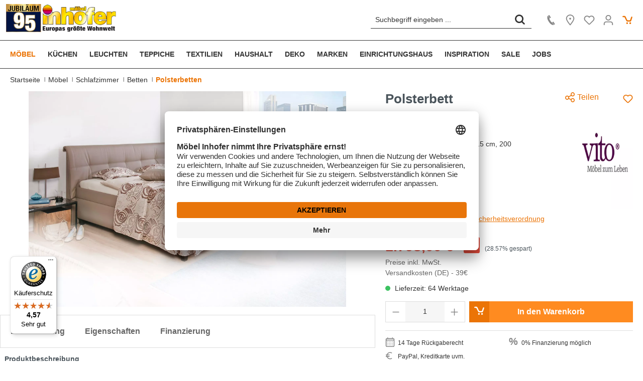

--- FILE ---
content_type: text/html; charset=UTF-8
request_url: https://www.inhofer.de/p/13152200/polsterbett
body_size: 39449
content:

<!DOCTYPE html>

<html lang="de-DE"
      itemscope="itemscope"
      >

                                
    <head>
            
                        <!-- Start set defaults -->
    <script type="text/javascript">
        // create dataLayer
        window.dataLayer = window.dataLayer || [];
        function gtag() {
            dataLayer.push(arguments);
        }

        // set „denied" as default for both ad and analytics storage, as well as ad_user_data and ad_personalization,
        gtag("consent", "default", {
            ad_user_data: "denied",
            ad_personalization: "denied",
            ad_storage: "denied",
            analytics_storage: "denied",
            wait_for_update: 2000 // milliseconds to wait for update
        });

        // Enable ads data redaction by default [optional]
        gtag("set", "ads_data_redaction", true);

        // UET tag is added here
        // You can set default consent mode right after the UET tag
        window.uetq = window.uetq || [];
        window.uetq.push('consent', 'default', {
            'ad_storage': 'denied'
        });
    </script>
                        <meta charset="utf-8">
            
    <!-- WbmTagManagerAnalytics Head Snippet Start -->
            <script id="wbmTagMangerDefine" type="text/javascript">
            let gtmIsTrackingProductClicks = Boolean(1),
                gtmIsTrackingAddToWishlistClicks = Boolean(1),
                gtmContainerId = 'GTM-WGSCKP3',
                hasSWConsentSupport = Boolean(Number(0));
            window.wbmScriptIsSet = false;
            window.dataLayer = window.dataLayer || [];
            window.dataLayer.push({"event":"user","id":null});
        </script>
        <script id="wbmTagMangerDataLayer" type="text/javascript">
            window.dataLayer.push({ ecommerce: null });
            window.dataLayer.push({"google_tag_params":{"ecomm_prodid":13152200,"ecomm_pagetype":"product"}});

            
            var onEventDataLayer = JSON.parse('{"event":"view_item","ecommerce":{"value":1798,"items":[{"item_category":"Polsterbetten","price":1798,"item_brand":"Vito","item_id":"13152200","item_name":"Polsterbett","item_variant":""}],"currency":"EUR"}}');
                    </script>        
            <script id="wbmTagManger" type="text/javascript">
            function getCookie(name) {
                var cookieMatch = document.cookie.match(name + '=(.*?)(;|$)');
                return cookieMatch && decodeURI(cookieMatch[1]);
            }

            var gtmCookieSet = getCookie('wbm-tagmanager-enabled');
            
            var googleTag = function(w,d,s,l,i){w[l]=w[l]||[];w[l].push({'gtm.start':new Date().getTime(),event:'gtm.js'});var f=d.getElementsByTagName(s)[0],j=d.createElement(s),dl=l!='dataLayer'?'&l='+l:'';j.async=true;j.src='https://www.googletagmanager.com/gtm.js?id='+i+dl+'';f.parentNode.insertBefore(j,f);};
            

            if (hasSWConsentSupport && gtmCookieSet === null) {
                window.wbmGoogleTagmanagerId = gtmContainerId;
                window.wbmScriptIsSet = false;
                window.googleTag = googleTag;
            } else {
                window.wbmScriptIsSet = true;
                googleTag(window, document, 'script', 'dataLayer', gtmContainerId);
                googleTag = null;

                window.dataLayer = window.dataLayer || [];
                /*function gtag() { dataLayer.push(arguments); }

                (() => {
                    const adsEnabled = document.cookie.split(';').some((item) => item.trim().includes('google-ads-enabled=1'));

                    gtag('consent', 'update', {
                        'ad_storage': adsEnabled ? 'granted' : 'denied',
                        'ad_user_data': adsEnabled ? 'granted' : 'denied',
                        'ad_personalization': adsEnabled ? 'granted' : 'denied',
                        'analytics_storage': 'granted'
                    });
                })();*/
            }
        </script><!-- WbmTagManagerAnalytics Head Snippet End -->

                            <meta name="viewport"
                      content="width=device-width, initial-scale=1, shrink-to-fit=no">
            
                                <!-- Start Pinterest Verification -->
    <meta name="p:domain_verify" content="d2d40fcc0df4f5ace0edb5eca83c970e"/>
    <!-- End Pinterest Verification -->
    <meta name="viewport" content="width=device-width, initial-scale=1, maximum-scale=1">
                    <meta name="author"
                      content="">
                <meta name="robots"
                      content="index,follow">
                <meta name="revisit-after"
                      content="15 days">
                <meta name="keywords"
                      content="">
                <meta name="description"
                      content="Polsterbett                                 H2
             
            von Vito online kaufen. ✓ Top Service ✓ Top Qualität ✓ Große Auswahl. Jetzt bei Möbel inhofer entdecken!">
            

                <meta property="og:type"
          content="product">
    <meta property="og:site_name"
          content="Möbel Inhofer">
    <meta property="og:url"
          content="https://www.inhofer.de/p/13152200/polsterbett">
    <meta property="og:title"
          content="Polsterbett ca. 200 x 115 x 180 cm Vito                 braun
     | Möbel Inhofer">

    <meta property="og:description"
          content="Polsterbett                                 H2
             
            von Vito online kaufen. ✓ Top Service ✓ Top Qualität ✓ Große Auswahl. Jetzt bei Möbel inhofer entdecken!">
    <meta property="og:image"
          content="https://d1zf8npgm283u0.cloudfront.net/rendition/263149513657/image_dj5f5q7d0d6apdejtrs2ien06b/-B1920-FJPG">

            <meta property="product:brand"
              content="Vito">
    
            <meta property="product:price:amount"
          content="1798">
    <meta property="product:price:currency"
          content="EUR"/>
    <meta property="product:product_link"
          content="https://www.inhofer.de/p/13152200/polsterbett">

    <meta name="twitter:card"
          content="product"/>
    <meta name="twitter:site"
          content="Möbel Inhofer">
    <meta name="twitter:title"
          content="Polsterbett ca. 200 x 115 x 180 cm Vito                 braun
     | Möbel Inhofer">
    <meta name="twitter:description"
          content="Polsterbett                                 H2
             
            von Vito online kaufen. ✓ Top Service ✓ Top Qualität ✓ Große Auswahl. Jetzt bei Möbel inhofer entdecken!">
    <meta name="twitter:image"
          content="https://d1zf8npgm283u0.cloudfront.net/rendition/263149513657/image_dj5f5q7d0d6apdejtrs2ien06b/-B1920-FJPG">

                            <meta 
                      content="Möbel Inhofer">
                <meta 
                      content="">
                <meta 
                      content="false">
                <meta 
                      content="https://www.inhofer.de/media/7e/36/4f/1765956123/logo ohne Jahren text 295x75.png">
            
                                                

                
                    <script type="application/ld+json">
            [{"@context":"https:\/\/schema.org\/","@type":"Product","name":"Polsterbett","description":"Ein herausragendes Merkmal des Polsterbetts GALA ist die Kombination aus modernem Design und erstklassigem Komfort. Mit einem gro\u00dfz\u00fcgigen Ma\u00df von etwa 180 x 200 cm bietet es ausreichend Platz f\u00fcr erholsame N\u00e4chte. Der Tonnentaschenfederkern sorgt f\u00fcr eine optimale Unterst\u00fctzung und passt sich individuell an die K\u00f6rperform an. Diese Eigenschaften machen das Bett zur perfekten Wahl f\u00fcr alle, die Wert auf einen gesunden Schlaf legen. Dar\u00fcber hinaus ist der H\u00e4rtegrad H2 ideal f\u00fcr Personen, die eine mittlere Festigkeit bevorzugen, um ein angenehmes Liegegef\u00fchl zu gew\u00e4hrleisten.\nDie Verwendung von Polyester als Textilart tr\u00e4gt nicht nur zur Langlebigkeit des Bettes bei, sondern erleichtert auch die Pflege. Polyester ist bekannt f\u00fcr seine Robustheit und Widerstandsf\u00e4higkeit gegen\u00fcber Abnutzung, was es zu einem idealen Material f\u00fcr den t\u00e4glichen Gebrauch macht. Zudem l\u00e4sst sich das Kunstleder in der eleganten braunen Farbgebung leicht reinigen und sorgt f\u00fcr eine ansprechende Optik im Schlafzimmer. Die stilvolle \u00dcberwurfdecke, die im Lieferumfang enthalten ist, rundet das Gesamtbild ab und bietet zus\u00e4tzlichen Komfort an kalten N\u00e4chten.\nDie harmonische Farbgebung in braun verleiht dem Bett eine warme und einladende Ausstrahlung. Diese neutrale Farbe l\u00e4sst sich m\u00fchelos mit verschiedenen Einrichtungsstilen kombinieren, sei es modern, klassisch oder rustikal. Die f\u00fcnf Zonen des Bettes bieten zudem eine gezielte Unterst\u00fctzung f\u00fcr verschiedene K\u00f6rperbereiche, was den Schlafkomfort zus\u00e4tzlich erh\u00f6ht. Die sorgf\u00e4ltige Verarbeitung und das ansprechende Design machen das GALA Bett zu einem echten Blickfang in jedem Schlafzimmer.\nZusammenfassend l\u00e4sst sich sagen, dass das Polsterbett GALA eine ausgezeichnete Wahl f\u00fcr alle ist, die Wert auf Qualit\u00e4t und Komfort legen. Die Kombination aus einem stabilen Tonnentaschenfederkern, einer praktischen \u00dcberwurfdecke und der ansprechenden Farbgebung sorgt f\u00fcr ein rundum gelungenes Schlafgef\u00fchl. Nutzen Sie die M\u00f6glichkeit, dieses Bett in Ihr Zuhause zu integrieren und genie\u00dfen Sie entspannte N\u00e4chte. Die einfache Pflege und die anpassungsf\u00e4higen Eigenschaften machen es zudem zu einer praktischen L\u00f6sung f\u00fcr den Alltag.\nOhne Deko und sonstige Beim\u00f6bel.","sku":"13152200","mpn":"13152200","brand":{"@type":"Brand","name":"Vito"},"image":["https:\/\/d1zf8npgm283u0.cloudfront.net\/rendition\/263149513657\/image_dj5f5q7d0d6apdejtrs2ien06b\/-B1920-FWEBP","https:\/\/inhofer.canto.global\/direct\/document\/rsi0tj9d5h2upbvm6v85osad5r\/fd7N-Creqmphoa6cZK7kI9S0d70\/original?content-type=application%2Fpdf&name=Herstellerkennzeichen+ADA+Nova.pdf&priority=2"],"offers":[{"@type":"Offer","availability":"https:\/\/schema.org\/OutOfStock","itemCondition":"https:\/\/schema.org\/NewCondition","priceCurrency":"EUR","seller":{"@type":"Organization","name":"M\u00f6bel Inhofer"},"url":"https:\/\/www.inhofer.de\/p\/13152200\/polsterbett","price":1798.0}]},{"@context":"https:\/\/schema.org","@type":"BreadcrumbList","itemListElement":[{"@type":"ListItem","position":1,"name":"Home","item":"https:\/\/www.inhofer.de\/"},{"@type":"ListItem","position":2,"name":"M\u00f6bel","item":"https:\/\/www.inhofer.de\/moebel\/"},{"@type":"ListItem","position":3,"name":"Schlafzimmer","item":"https:\/\/www.inhofer.de\/moebel\/schlafzimmer\/"},{"@type":"ListItem","position":4,"name":"Betten","item":"https:\/\/www.inhofer.de\/moebel\/schlafzimmer\/betten\/"},{"@type":"ListItem","position":5,"name":"Polsterbetten","item":"https:\/\/www.inhofer.de\/moebel\/schlafzimmer\/betten\/polsterbetten\/"}]},{"@context":"https:\/\/schema.org","@type":"Organization","url":"https:\/\/www.inhofer.de\/media\/7b\/d8\/dc\/1636026194\/preview.jpg"},{"@context":"https:\/\/schema.org","@type":"LocalBusiness","name":"M\u00f6bel Inhofer GmbH & Co KG","telephone":"+497307850","address":{"@type":"PostalAddress","streetAddress":"Ulmerstra\u00dfe 50","addressLocality":"Senden","postalCode":"89250","addressCountry":"DE"},"openingHoursSpecification":[{"@type":"OpeningHoursSpecification","dayOfWeek":["Monday","Tuesday","Wednesday","Thursday","Friday"],"opens":"10:00","closes":"19:00"},{"@type":"OpeningHoursSpecification","dayOfWeek":["Saturday"],"opens":"09:30","closes":"19:00"}],"priceRange":"\u20ac\u20ac\u20ac","image":"https:\/\/www.inhofer.de\/media\/7b\/d8\/dc\/1636026194\/preview.jpg"}]
        </script>
            

    
                <style>
            .is-tanmar-infinite-scrolling.is-ctl-navigation .pagination-nav, 
            .is-tanmar-infinite-scrolling.is-ctl-search .pagination-nav{
                display: none;
            }
        </style>
    
                    <link rel="shortcut icon"
                  href="https://www.inhofer.de/media/4c/7e/bb/1624355875/favicon.ico">
        
                                <link rel="apple-touch-icon"
                  sizes="180x180"
                  href="https://www.inhofer.de/media/c4/4c/ff/1667830828/logo-sign.webp">
                    
        
                    <title >Polsterbett ca. 200 x 115 x 180 cm Vito                 braun
     | Möbel Inhofer</title>
        
                                                                                  <link rel="stylesheet"
                      href="https://www.inhofer.de/theme/8f705958fc3a1c674c595a8532411db4/css/all.css?1767870547">
                                    

        

      
    
      
                    <script id="usercentrics-cmp" src="https://app.usercentrics.eu/browser-ui/latest/loader.js" data-settings-id="bV5yfpkS" async></script>
                        <script>
        window.features = {"V6_5_0_0":true,"v6.5.0.0":true,"V6_6_0_0":false,"v6.6.0.0":false,"V6_7_0_0":false,"v6.7.0.0":false,"VUE3":false,"vue3":false,"JOIN_FILTER":false,"join.filter":false,"MEDIA_PATH":false,"media.path":false,"ES_MULTILINGUAL_INDEX":false,"es.multilingual.index":false,"STOCK_HANDLING":false,"stock.handling":false,"ASYNC_THEME_COMPILATION":false,"async.theme.compilation":false,"FEATURE_SWAGCMSEXTENSIONS_1":true,"feature.swagcmsextensions.1":true,"FEATURE_SWAGCMSEXTENSIONS_2":true,"feature.swagcmsextensions.2":true,"FEATURE_SWAGCMSEXTENSIONS_8":true,"feature.swagcmsextensions.8":true,"FEATURE_SWAGCMSEXTENSIONS_63":true,"feature.swagcmsextensions.63":true};
    </script>
        
    
                                            
    
        
                                
            

    
                
                                    <script>
                    window.useDefaultCookieConsent = true;
                </script>
                    
                                    <script>
                window.activeNavigationId = '9e52e9f7c07b41d0adf0e987690357f9';
                window.router = {
                    'frontend.cart.offcanvas': '/checkout/offcanvas',
                    'frontend.cookie.offcanvas': '/cookie/offcanvas',
                    'frontend.checkout.finish.page': '/checkout/finish',
                    'frontend.checkout.info': '/widgets/checkout/info',
                    'frontend.menu.offcanvas': '/widgets/menu/offcanvas',
                    'frontend.cms.page': '/widgets/cms',
                    'frontend.cms.navigation.page': '/widgets/cms/navigation',
                    'frontend.account.addressbook': '/widgets/account/address-book',
                    'frontend.country.country-data': '/country/country-state-data',
                    'frontend.app-system.generate-token': '/app-system/Placeholder/generate-token',
                    };
                window.salesChannelId = '14726b15f0fb44f2b72f4900ef084789';
            </script>
        

        
    <script>
        window.router['widgets.swag.cmsExtensions.quickview'] = '/swag/cms-extensions/quickview';
        window.router['widgets.swag.cmsExtensions.quickview.variant'] = '/swag/cms-extensions/quickview/variant';
    </script>

                                <script>
                
                window.breakpoints = {"xs":0,"sm":576,"md":768,"lg":992,"xl":1200};
            </script>
        
                                    <script>
                    window.customerLoggedInState = 0;

                    window.wishlistEnabled = 1;
                </script>
                    
                                    
    
                            <script>
                window.themeAssetsPublicPath = 'https://www.inhofer.de/theme/2c918ec762a54b2da86c314320259d51/assets/';
            </script>
        
                                                                                                    <script type="text/javascript" src="https://www.inhofer.de/theme/8f705958fc3a1c674c595a8532411db4/js/all.js?1767870547" defer></script>
                                                        

    
    
        </head>


    <!-- Begin eTrusted bootstrap tag -->
    <script src="https://integrations.etrusted.com/applications/widget.js/v2" defer async></script>
    <!-- End eTrusted bootstrap tag -->

    <body class="is-ctl-product is-act-index is-tanmar-infinite-scrolling ">

                                        <noscript>
                <iframe src="https://www.googletagmanager.com/ns.html?id=GTM-WGSCKP3"
                        height="0" width="0" style="display:none;visibility:hidden"></iframe>
            </noscript>
            
                <noscript class="noscript-main">
                
    <div role="alert"
         class="alert alert-info alert-has-icon">
                                                                        
                                                        
                
                
                    <span class="icon icon-info">
                        <svg xmlns="http://www.w3.org/2000/svg" xmlns:xlink="http://www.w3.org/1999/xlink" width="24" height="24" viewBox="0 0 24 24"><defs><path d="M12 7c.5523 0 1 .4477 1 1s-.4477 1-1 1-1-.4477-1-1 .4477-1 1-1zm1 9c0 .5523-.4477 1-1 1s-1-.4477-1-1v-5c0-.5523.4477-1 1-1s1 .4477 1 1v5zm11-4c0 6.6274-5.3726 12-12 12S0 18.6274 0 12 5.3726 0 12 0s12 5.3726 12 12zM12 2C6.4772 2 2 6.4772 2 12s4.4772 10 10 10 10-4.4772 10-10S17.5228 2 12 2z" id="icons-default-info" /></defs><use xlink:href="#icons-default-info" fill="#758CA3" fill-rule="evenodd" /></svg>
        </span>
    
                                                        
                                    
                    <div class="alert-content-container">
                                                    
                                    <div class="alert-content">
                                                    Um unseren Shop in vollem Umfang nutzen zu können, empfehlen wir Ihnen Javascript in Ihrem Browser zu aktivieren.
                                            </div>
                
                                                                </div>
            </div>
            </noscript>
        


    
                    <header class="header-main">
                        <div class="sticky-header-container">
                            <div class="container">
                                        <div class="top-bar d-none d-lg-block">
        <nav class="top-bar-nav">
                                            
                
                                            
                        </nav>
    </div>
    
        <div class="row align-items-center header-row justify-content-end">
                    <div class="col-5 col-sm-4 col-lg-auto col-xl-6 header-logo-col">
                    <div class="row align-items-center">
        <div class="header-logo-main g-0">
                            <a class="header-logo-main-link"
                   href="/"
                   title="Zur Startseite gehen">
                    
                        
                        <picture class="header-logo-picture">
                                                                                
                                                                                

                                                            <img src="https://www.inhofer.de/media/7e/36/4f/1765956123/logo%20ohne%20Jahren%20text%20295x75.png"
                                     alt="Inhofer Logo"
                                     width="220"
                                     height="76"
                                     class="img-fluid header-logo-main-img">
                                                    </picture>
                                                            <img src="https://www.inhofer.de/media/31/0f/65/1765956098/logo%20sticky%20120x60%20-neu.png"
                         alt="Inhofer Logo"
                         width="60"
                         height="60"
                         class="img-fluid header-logo-small-img"/>
                </a>
                    </div>

                                            <div class="col-auto col-nav-main-toggle d-none d-lg-block d-xl-none px-1">
                    <div class="menu-button nav-main-toggle">
                                                    <button class="btn nav-main-toggle-btn header-actions-btn"
                                    type="button"
                                    data-offcanvas-menu="true"
                                    aria-label="Menü">
                                                                        
                
                
                    <span class="icon icon-editor-align-left icon-gray-700">
                        <svg xmlns="http://www.w3.org/2000/svg" xmlns:xlink="http://www.w3.org/1999/xlink" width="12" height="12" viewBox="0 0 12 12"><defs><path d="M1 1h9c.5523 0 1 .4477 1 1s-.4477 1-1 1H1c-.5523 0-1-.4477-1-1s.4477-1 1-1zm0 4h6c.5523 0 1 .4477 1 1s-.4477 1-1 1H1c-.5523 0-1-.4477-1-1s.4477-1 1-1zm0 4h10c.5523 0 1 .4477 1 1s-.4477 1-1 1H1c-.5523 0-1-.4477-1-1s.4477-1 1-1z" id="icons-default-editor-align-left" /></defs><use xlink:href="#icons-default-editor-align-left" fill="#758CA3" fill-rule="evenodd" /></svg>
        </span>
    
                                                                </button>
                                            </div>
                </div>
                    
        
        <div class="col col-custom-text d-none d-xl-block">
                             
                    </div>
    </div>
            </div>
        
                    <div class="col-12 order-2 col-lg-5 order-lg-1 ms-lg-auto col-xl-3 header-search-col">
                <div class="row">

                                        <div class="col-auto col-nav-main-toggle d-lg-none">
                                                    <div class="nav-main-toggle">
                                                                    <button class="btn nav-main-toggle-btn header-actions-btn"
                                            type="button"
                                            data-offcanvas-menu="true"
                                            aria-label="Menü">
                                                                                        
                
                
                    <span class="icon icon-editor-align-left icon-secondary">
                        <svg xmlns="http://www.w3.org/2000/svg" xmlns:xlink="http://www.w3.org/1999/xlink" width="12" height="12" viewBox="0 0 12 12"><use xlink:href="#icons-default-editor-align-left" fill="#758CA3" fill-rule="evenodd" /></svg>
        </span>
    
                                                                                </button>
                                                            </div>
                                            </div>

                    <div class="col col-search-field">
                        
        <div class="no-collapse"
         id="searchCollapse">
        <div class="header-search">
                            <form action="/search"
                      method="get"
                                                                      data-search-form="true"
                                                                  data-search-widget-options='{&quot;searchWidgetMinChars&quot;:2}'
                      data-url="/suggest?search="
                      class="header-search-form">
                                            <div class="input-group">
                                                            <input type="search"
                                       name="search"
                                       class="form-control header-search-input"
                                       autocomplete="off"
                                       autocapitalize="off"
                                       placeholder="Suchbegriff eingeben ..."
                                       aria-label="Suchbegriff eingeben ..."
                                       value=""
                                >
                            
                                                            <button type="submit"
                                        class="btn header-search-btn"
                                        aria-label="Suchen">
                                    <span class="header-search-icon">
                                            
                
                                    
            <span class="icon icon-search">
            <!-- Generated by IcoMoon.io -->
<svg version="1.1" xmlns="http://www.w3.org/2000/svg" width="1024" height="1024" viewBox="0 0 1024 1024">
<title></title>
<g id="icomoon-ignore">
</g>
<path d="M951.296 859.136l-183.296-183.296q74.752-104.448 74.752-231.424 0-107.52-54.272-199.68-52.224-90.112-142.336-142.336-92.16-54.272-199.68-54.272t-200.704 54.272q-89.088 52.224-142.336 142.336-54.272 92.16-54.272 199.68t54.272 200.704q53.248 89.088 142.336 142.336 93.184 54.272 200.704 54.272 122.88 0 228.352-72.704l183.296 183.296q19.456 19.456 46.592 19.456t46.592-19.456 19.456-46.592-19.456-46.592zM446.464 709.632q-71.68 0-132.608-35.84t-96.768-96.768-35.84-132.608 35.84-132.096 96.768-96.256 132.608-35.84 132.096 35.84 96.256 96.256 35.84 132.096-35.84 132.608-96.256 96.768-132.096 35.84z"></path>
</svg>

        </span>
                                        </span>
                                </button>
                                                    </div>
                                    </form>
            
        </div>
    </div>
                    </div>
                </div>
            </div>
        
                    <div class="col-7 col-sm-8 col-lg-auto order-1 order-lg-2 header-actions-col">
                <div class="row g-0 justify-content-end">
                                                                
                                            <div class="col-auto d-sm-none">
                            <div class="search-toggle">
                                <button class="btn header-actions-btn search-toggle-btn js-search-toggle-btn collapsed d-none"
                                        type="button"
                                        aria-controls="searchCollapse"
                                        aria-label="Suchen">
                                        
                
                                    
            <span class="icon icon-search">
            <!-- Generated by IcoMoon.io -->
<svg version="1.1" xmlns="http://www.w3.org/2000/svg" width="1024" height="1024" viewBox="0 0 1024 1024">
<title></title>
<g id="icomoon-ignore">
</g>
<path d="M951.296 859.136l-183.296-183.296q74.752-104.448 74.752-231.424 0-107.52-54.272-199.68-52.224-90.112-142.336-142.336-92.16-54.272-199.68-54.272t-200.704 54.272q-89.088 52.224-142.336 142.336-54.272 92.16-54.272 199.68t54.272 200.704q53.248 89.088 142.336 142.336 93.184 54.272 200.704 54.272 122.88 0 228.352-72.704l183.296 183.296q19.456 19.456 46.592 19.456t46.592-19.456 19.456-46.592-19.456-46.592zM446.464 709.632q-71.68 0-132.608-35.84t-96.768-96.768-35.84-132.608 35.84-132.096 96.768-96.256 132.608-35.84 132.096 35.84 96.256 96.256 35.84 132.096-35.84 132.608-96.256 96.768-132.096 35.84z"></path>
</svg>

        </span>
                                    </button>
                            </div>
                        </div>
                    
                                                                <div class="col-auto">
                            <div class="header-contact">
                                <a class="btn header-contact-btn header-actions-btn header-contact-mobile"
                                   href="tel:+49-7307-85-0"
                                   title="Kontakt"
                                   aria-label="Kontakt">
                                    <span class="header-account-icon w-100">
                                            
    
    
            <span class="icon icon-phone icon-s icon-reset-top">
            <!-- Generated by IcoMoon.io -->
<svg version="1.1" xmlns="http://www.w3.org/2000/svg" width="1024" height="1024" viewBox="0 0 1024 1024">
<title></title>
<g id="icomoon-ignore">
</g>
<path d="M224.256 107.52q-20.48 14.336-37.888 46.080-22.528 41.984-26.624 98.304-6.144 71.68 19.456 158.72 29.696 104.448 103.424 225.28 76.8 128 161.792 208.896 70.656 68.608 143.36 101.376 57.344 25.6 109.568 27.648 39.936 1.024 60.416-11.264l-149.504-240.64q-17.408 10.24-34.304 3.584t-38.4-29.184q-16.384-17.408-47.104-57.344l-108.544-173.056q-20.48-41.984-22.528-65.536-4.096-32.768 20.48-47.104zM848.896 911.36q12.288-7.168 15.36-18.944t-4.096-23.040l-116.736-187.392q-7.168-11.264-19.968-14.336t-25.088 3.072l-70.656 40.96 149.504 240.64 71.68-39.936v-1.024zM468.992 302.080q12.288-7.168 15.36-19.456t-4.096-22.528v-1.024l-119.808-192.512q-7.168-11.264-20.48-14.336t-24.576 4.096l-71.68 39.936 153.6 245.76z"></path>
</svg>

        </span>
                                        </span>
                                    <span class="header-actions-btn-label">
                                        Kontakt
                                    </span>
                                </a>

                                <a class="btn header-contact-btn header-actions-btn header-contact-desktop"
                                   href="/so-erreichen-sie-uns/"
                                   title="Kontakt"
                                   aria-label="Kontakt">
                                    <span class="header-account-icon w-100">
                                            
    
    
            <span class="icon icon-phone icon-s icon-reset-top">
            <!-- Generated by IcoMoon.io -->
<svg version="1.1" xmlns="http://www.w3.org/2000/svg" width="1024" height="1024" viewBox="0 0 1024 1024">
<title></title>
<g id="icomoon-ignore">
</g>
<path d="M224.256 107.52q-20.48 14.336-37.888 46.080-22.528 41.984-26.624 98.304-6.144 71.68 19.456 158.72 29.696 104.448 103.424 225.28 76.8 128 161.792 208.896 70.656 68.608 143.36 101.376 57.344 25.6 109.568 27.648 39.936 1.024 60.416-11.264l-149.504-240.64q-17.408 10.24-34.304 3.584t-38.4-29.184q-16.384-17.408-47.104-57.344l-108.544-173.056q-20.48-41.984-22.528-65.536-4.096-32.768 20.48-47.104zM848.896 911.36q12.288-7.168 15.36-18.944t-4.096-23.040l-116.736-187.392q-7.168-11.264-19.968-14.336t-25.088 3.072l-70.656 40.96 149.504 240.64 71.68-39.936v-1.024zM468.992 302.080q12.288-7.168 15.36-19.456t-4.096-22.528v-1.024l-119.808-192.512q-7.168-11.264-20.48-14.336t-24.576 4.096l-71.68 39.936 153.6 245.76z"></path>
</svg>

        </span>
                                        </span>
                                    <span class="header-actions-btn-label">
                                        Kontakt
                                    </span>
                                </a>
                            </div>
                        </div>
                    
                                                                <div class="col-auto">
                            <div class="header-location">
                                <a class="btn header-location-btn header-actions-btn"
                                   href="/oeffnungszeiten-anfahrt"
                                   title="Location"
                                   aria-label="Location">
                                    <span class="header-account-icon w-100">
                                            
                
                
                    <span class="icon icon-marker">
                        <svg xmlns="http://www.w3.org/2000/svg" xmlns:xlink="http://www.w3.org/1999/xlink" width="24" height="24" viewBox="0 0 24 24"><defs><path d="M12.7685 23.0866a1 1 0 0 1-.1286.1286c-.4245.3534-1.055.2958-1.4084-.1286C5.7438 16.4959 3 11.6798 3 8.638 3 3.8674 7.2293 0 12 0s9 3.8674 9 8.6381c0 3.0417-2.7438 7.8578-8.2315 14.4485zM19 8.638C19 5.0631 15.7595 2 12 2S5 5.0632 5 8.6381c0 2.291 2.3185 6.4766 7 12.2349 4.6815-5.7583 7-9.9438 7-12.2349zM12 11c-1.1046 0-2-.8954-2-2s.8954-2 2-2 2 .8954 2 2-.8954 2-2 2z" id="icons-default-marker" /></defs><use xlink:href="#icons-default-marker" fill="#758CA3" fill-rule="evenodd" /></svg>
        </span>
    
                                        </span>
                                    <span class="header-actions-btn-label">
                                        Location
                                    </span>
                                </a>
                            </div>
                        </div>
                    
                                                                        <div class="col-auto">
                                <div class="header-wishlist">
                                    <a class="btn header-wishlist-btn header-actions-btn"
                                       href="/wishlist"
                                       title="Merkzettel"
                                       aria-label="Merkzettel">
                                                
            <span class="header-wishlist-icon">
                
                
                
                    <span class="icon icon-heart">
                        <svg xmlns="http://www.w3.org/2000/svg" xmlns:xlink="http://www.w3.org/1999/xlink" width="24" height="24" viewBox="0 0 24 24"><defs><path d="M20.0139 12.2998c1.8224-1.8224 1.8224-4.7772 0-6.5996-1.8225-1.8225-4.7772-1.8225-6.5997 0L12 7.1144l-1.4142-1.4142c-1.8225-1.8225-4.7772-1.8225-6.5997 0-1.8224 1.8224-1.8224 4.7772 0 6.5996l7.519 7.519a.7.7 0 0 0 .9899 0l7.5189-7.519zm1.4142 1.4142-7.519 7.519c-1.0543 1.0544-2.7639 1.0544-3.8183 0L2.572 13.714c-2.6035-2.6035-2.6035-6.8245 0-9.428 2.6035-2.6035 6.8246-2.6035 9.4281 0 2.6035-2.6035 6.8246-2.6035 9.428 0 2.6036 2.6035 2.6036 6.8245 0 9.428z" id="icons-default-heart" /></defs><use xlink:href="#icons-default-heart" fill="#758CA3" fill-rule="evenodd" /></svg>
        </span>
    
            </span>
    
    
    
    <span class="badge bg-primary header-wishlist-badge"
          id="wishlist-basket"
          data-wishlist-storage="true"
          data-wishlist-storage-options="{&quot;listPath&quot;:&quot;\/wishlist\/list&quot;,&quot;mergePath&quot;:&quot;\/wishlist\/merge&quot;,&quot;pageletPath&quot;:&quot;\/wishlist\/merge\/pagelet&quot;}"
          data-wishlist-widget="true"
          data-wishlist-widget-options="{&quot;showCounter&quot;:true}"
    ></span>

    <span class="header-actions-btn-label">
        Merkzettel
    </span>
                                    </a>
                                </div>
                            </div>
                                            
                                            <div class="col-auto">
                            <div class="account-menu" id="accountMenu">
                                    <div class="dropdown">
                    <button class="btn account-menu-btn header-actions-btn"
                    type="button"
                    id="accountWidget"
                    data-offcanvas-account-menu="true"
                    data-bs-toggle="dropdown"
                    aria-haspopup="true"
                    aria-expanded="false"
                    aria-label="Ihr Konto">
        <span class="header-account-icon w-100">
                
                
                
                    <span class="icon icon-avatar">
                        <svg xmlns="http://www.w3.org/2000/svg" xmlns:xlink="http://www.w3.org/1999/xlink" width="24" height="24" viewBox="0 0 24 24"><defs><path d="M12 3C9.7909 3 8 4.7909 8 7c0 2.2091 1.7909 4 4 4 2.2091 0 4-1.7909 4-4 0-2.2091-1.7909-4-4-4zm0-2c3.3137 0 6 2.6863 6 6s-2.6863 6-6 6-6-2.6863-6-6 2.6863-6 6-6zM4 22.099c0 .5523-.4477 1-1 1s-1-.4477-1-1V20c0-2.7614 2.2386-5 5-5h10.0007c2.7614 0 5 2.2386 5 5v2.099c0 .5523-.4477 1-1 1s-1-.4477-1-1V20c0-1.6569-1.3431-3-3-3H7c-1.6569 0-3 1.3431-3 3v2.099z" id="icons-default-avatar" /></defs><use xlink:href="#icons-default-avatar" fill="#758CA3" fill-rule="evenodd" /></svg>
        </span>
    
            </span>
                <span class="header-actions-btn-label">
            Ihr Konto
        </span>
            </button>
        
                    <div class="dropdown-menu dropdown-menu-end account-menu-dropdown js-account-menu-dropdown"
                 aria-labelledby="accountWidget">
                

        
            <div class="offcanvas-header">
                            <button class="btn btn-light offcanvas-close js-offcanvas-close">
                                                
                
                
                    <span class="icon icon-x icon-sm">
                        <svg xmlns="http://www.w3.org/2000/svg" xmlns:xlink="http://www.w3.org/1999/xlink" width="24" height="24" viewBox="0 0 24 24"><defs><path d="m10.5858 12-7.293-7.2929c-.3904-.3905-.3904-1.0237 0-1.4142.3906-.3905 1.0238-.3905 1.4143 0L12 10.5858l7.2929-7.293c.3905-.3904 1.0237-.3904 1.4142 0 .3905.3906.3905 1.0238 0 1.4143L13.4142 12l7.293 7.2929c.3904.3905.3904 1.0237 0 1.4142-.3906.3905-1.0238.3905-1.4143 0L12 13.4142l-7.2929 7.293c-.3905.3904-1.0237.3904-1.4142 0-.3905-.3906-.3905-1.0238 0-1.4143L10.5858 12z" id="icons-default-x" /></defs><use xlink:href="#icons-default-x" fill="#758CA3" fill-rule="evenodd" /></svg>
        </span>
    
                        
                                            Menü schließen
                                    </button>
                    </div>
    
            <div class="offcanvas-body">
                <div class="account-menu">
                                                <div class="dropdown-header account-menu-header">
                    Ihr Konto
                </div>
                    
    
                                    <div class="account-menu-login">
                                            <a href="/account/login"
                           title="Anmelden"
                           class="btn btn-primary account-menu-login-button">
                            Anmelden
                        </a>
                    
                                            <div class="account-menu-register">
                            oder <a href="/account/login"
                                                                            title="Registrieren">registrieren</a>
                        </div>
                                    </div>
                    
                    <div class="account-menu-links">
                    <div class="header-account-menu">
        <div class="card account-menu-inner">
                                                    
    
                                <div class="list-group list-group-flush account-aside-list-group">
                                                    <div class="list-group list-group-flush account-aside-list-group">
                            
                                                                            <a href="/account"
                                   title="Übersicht"
                                   class="list-group-item list-group-item-action account-aside-item">
                                    Übersicht
                                </a>
                            
                                                                <a href="/account/profile"
                                   title="Persönliches Profil"
                                   class="list-group-item list-group-item-action account-aside-item">
                                    Persönliches Profil
                                </a>
                            

                
                
                                                            <a href="/account/address"
                                   title="Adressen"
                                   class="list-group-item list-group-item-action account-aside-item">
                                    Adressen
                                </a>
                            
                                                            <a href="/account/payment"
                                   title="Zahlungsarten"
                                   class="list-group-item list-group-item-action account-aside-item">
                                    Zahlungsarten
                                </a>
                            
                                                                <a href="/account/order"
                                   title="Bestellungen"
                                   class="list-group-item list-group-item-action account-aside-item">
                                    Bestellungen
                                </a>
                            

                        <a href="/order/connect"
               title="Bestellungen verknüpfen"
               class="list-group-item list-group-item-action account-aside-item">
                Bestellungen verknüpfen
            </a>
                                    

                

                

            

                        <a href="/account/lenz-credit-management"
               title="Guthaben-Codes"
               class="list-group-item list-group-item-action account-aside-item">
                Guthaben-Codes
            </a>
            
                        <a href="/premium/create"
               title="PremiumCard beantragen"
               class="list-group-item list-group-item-action account-aside-item">
                PremiumCard
            </a>
                                </div>
                            

                                                            
                        <a href="/account/subscription"
                           title="Abonnements"
                           class="list-group-item list-group-item-action account-aside-item">
                            Abonnements
                        </a>
                                                </div>
    
                                                </div>
    </div>
            </div>
            </div>
        </div>
                </div>
            </div>
                            </div>
                        </div>
                    
                                            <div class="col-auto">
                            <div class="header-cart"
                                 data-offcanvas-cart="true">
                                <a class="btn header-cart-btn header-actions-btn"
                                   href="/checkout/cart"
                                   data-cart-widget="true"
                                   title="Warenkorb"
                                   aria-label="Warenkorb">
                                        <span class="header-cart-icon">
            
                
                                                
            <span class="icon icon-cart">
            <!-- Generated by IcoMoon.io -->
<svg version="1.1" xmlns="http://www.w3.org/2000/svg" width="1024" height="1024" viewBox="0 0 1024 1024">
<title></title>
<g id="icomoon-ignore">
</g>
<path d="M483.328 718.848q32.768 0 56.32 23.552t23.552 56.832-23.552 57.344-56.832 24.064-56.32-23.552-23.040-57.344 23.040-57.344 56.832-23.552zM770.048 716.8q34.816 0 58.368 24.064t23.552 58.368-23.552 58.368-57.856 24.064-57.856-24.064-23.552-58.368 23.552-58.368 57.344-24.064zM931.84 193.536q-22.528-7.168-44.032 4.096t-28.672 33.792l-31.744 86.016q-35.84 98.304-54.272 162.816-13.312 33.792-31.744 46.080t-53.248 12.288h-122.88q-30.72 0-50.688-13.824t-34.304-45.568q-32.768-64.512-90.112-184.32l-50.176-106.496q-7.168-23.552-33.792-39.936-23.552-15.36-44.032-15.36h-152.576q-23.552 0-40.96 17.408t-17.408 40.96 17.408 40.96 40.96 17.408h129.024l160.768 319.488q26.624 45.056 52.224 64.512 28.672 21.504 67.584 21.504h221.184q52.224 0 81.408-20.48t43.52-65.536l103.424-303.104q7.168-22.528-3.584-43.52t-33.28-28.672 0-0.512 0 0 0 0 0 0 0 0 0 0z"></path>
</svg>

        </span>
        </span>
    <span class="header-actions-btn-label">
        Warenkorb
    </span>
        <span class="header-cart-total d-none">
        0,00 €*
    </span>
                                </a>
                            </div>
                        </div>
                                    </div>
            </div>
            </div>
                    </div>
                
    </div>
            </header>
        
                    <div class="nav-main">
                                        <div class="main-navigation"
         id="mainNavigation"
         data-flyout-menu="true">
                    <div class="container">
                    <nav class="nav main-navigation-menu"
         id="main-navigation-menu"
         aria-label="header.navigationAriaLabel"
         itemscope="itemscope"
         
         role="menu">
        
        
                    
                                                        
                                                                                            
                                                                                    <a class="nav-link main-navigation-link active"
                               href="https://www.inhofer.de/moebel/"
                               
                               title="Möbel"
                               role="menuitem"
                                                                  aria-controls="8967899f5bd246c7a9071daafa250fde"
                                   data-flyout-menu-trigger="8967899f5bd246c7a9071daafa250fde"
                                                                                              >
                                <div class="main-navigation-link-text">
                                    <span >Möbel</span>
                                </div>
                            </a>
                                                                                                                                        
                                                                                    <a class="nav-link main-navigation-link"
                               href="https://www.inhofer.de/kuechen/"
                               
                               title="Küchen"
                               role="menuitem"
                                                                                                 aria-haspopup="false"
                                                               >
                                <div class="main-navigation-link-text">
                                    <span >Küchen</span>
                                </div>
                            </a>
                                                                                                                                        
                                                                                    <a class="nav-link main-navigation-link"
                               href="https://www.inhofer.de/leuchten/"
                               
                               title="Leuchten"
                               role="menuitem"
                                                                  aria-controls="c77e45caa868456ea4e809db606cc8ed"
                                   data-flyout-menu-trigger="c77e45caa868456ea4e809db606cc8ed"
                                                                                              >
                                <div class="main-navigation-link-text">
                                    <span >Leuchten</span>
                                </div>
                            </a>
                                                                                                                                        
                                                                                    <a class="nav-link main-navigation-link"
                               href="https://www.inhofer.de/teppiche/"
                               
                               title="Teppiche"
                               role="menuitem"
                                                                  aria-controls="2e4d30af6956441c8c9d3745403f08dc"
                                   data-flyout-menu-trigger="2e4d30af6956441c8c9d3745403f08dc"
                                                                                              >
                                <div class="main-navigation-link-text">
                                    <span >Teppiche</span>
                                </div>
                            </a>
                                                                                                                                        
                                                                                    <a class="nav-link main-navigation-link"
                               href="https://www.inhofer.de/textilien/"
                               
                               title="Textilien"
                               role="menuitem"
                                                                  aria-controls="8273f6587c944decbf42dbff15fda100"
                                   data-flyout-menu-trigger="8273f6587c944decbf42dbff15fda100"
                                                                                              >
                                <div class="main-navigation-link-text">
                                    <span >Textilien</span>
                                </div>
                            </a>
                                                                                                                                        
                                                                                    <a class="nav-link main-navigation-link"
                               href="https://www.inhofer.de/haushalt/"
                               
                               title="Haushalt"
                               role="menuitem"
                                                                  aria-controls="e26c6a9a328f45119f5028e9a206c26b"
                                   data-flyout-menu-trigger="e26c6a9a328f45119f5028e9a206c26b"
                                                                                              >
                                <div class="main-navigation-link-text">
                                    <span >Haushalt</span>
                                </div>
                            </a>
                                                                                                                                        
                                                                                    <a class="nav-link main-navigation-link"
                               href="https://www.inhofer.de/deko/"
                               
                               title="Deko"
                               role="menuitem"
                                                                  aria-controls="9d30319ff1ab42718391fae08eed029c"
                                   data-flyout-menu-trigger="9d30319ff1ab42718391fae08eed029c"
                                                                                              >
                                <div class="main-navigation-link-text">
                                    <span >Deko</span>
                                </div>
                            </a>
                                                                                                                                        
                                                                                    <a class="nav-link main-navigation-link"
                               href="https://www.inhofer.de/marken/"
                               
                               title="Marken"
                               role="menuitem"
                                                                                              >
                                <div class="main-navigation-link-text">
                                    <span >Marken</span>
                                </div>
                            </a>
                                                                                                                                        
                                                                                    <a class="nav-link main-navigation-link"
                               href="https://www.inhofer.de/einrichtungshaus/"
                               
                               title="Einrichtungshaus"
                               role="menuitem"
                                                                                              >
                                <div class="main-navigation-link-text">
                                    <span >Einrichtungshaus</span>
                                </div>
                            </a>
                                                                                                                                        
                                                                                    <a class="nav-link main-navigation-link"
                               href="https://www.inhofer.de/inspiration/"
                               
                               title="Inspiration"
                               role="menuitem"
                                                                                                 aria-haspopup="false"
                                                               >
                                <div class="main-navigation-link-text">
                                    <span >Inspiration</span>
                                </div>
                            </a>
                                                                                                                                        
                                                                                    <a class="nav-link main-navigation-link"
                               href="https://www.inhofer.de/sale/"
                               
                               title="Sale"
                               role="menuitem"
                                                                                              >
                                <div class="main-navigation-link-text">
                                    <span >Sale</span>
                                </div>
                            </a>
                                                                                                                                        
                                                                                    <a class="nav-link main-navigation-link"
                               href="https://www.inhofer.de/jobs/"
                               
                               title="Jobs"
                               role="menuitem"
                                                                                              >
                                <div class="main-navigation-link-text">
                                    <span >Jobs</span>
                                </div>
                            </a>
                                                                                                
                        </nav>
            </div>
        
                    
                                                                                                                                                                                                                                                                                                                                                                                                    
            <div class="navigation-flyouts">
                                                <div class="navigation-flyout"
                         id="8967899f5bd246c7a9071daafa250fde"
                         data-flyout-menu-id="8967899f5bd246c7a9071daafa250fde">
                        <div class="container">
                                                <div class="row navigation-flyout-bar">
                            <div class="col">
                    <div class="navigation-flyout-category-link">
                                                                                    <a class="nav-link"
                                   href="https://www.inhofer.de/moebel/"
                                   
                                   title="Möbel">
                                                                            Zur Kategorie Möbel
                                            
    
    
                    <span class="icon icon-arrow-right icon-primary">
                        <svg xmlns="http://www.w3.org/2000/svg" xmlns:xlink="http://www.w3.org/1999/xlink" width="16" height="16" viewBox="0 0 16 16"><defs><path id="icons-solid-arrow-right" d="M6.7071 6.2929c-.3905-.3905-1.0237-.3905-1.4142 0-.3905.3905-.3905 1.0237 0 1.4142l3 3c.3905.3905 1.0237.3905 1.4142 0l3-3c.3905-.3905.3905-1.0237 0-1.4142-.3905-.3905-1.0237-.3905-1.4142 0L9 8.5858l-2.2929-2.293z" /></defs><use transform="rotate(-90 9 8.5)" xlink:href="#icons-solid-arrow-right" fill="#758CA3" fill-rule="evenodd" /></svg>
        </span>
    
                                                                        </a>
                                                                        </div>
                </div>
            
                <div class="col-auto">
        <button class="navigation-flyout-close js-close-flyout-menu btn" value="Unternmenü schließen" aria-label="Untermenü schließen">
                                                    
                
                
                    <span class="icon icon-x">
                        <svg xmlns="http://www.w3.org/2000/svg" xmlns:xlink="http://www.w3.org/1999/xlink" width="24" height="24" viewBox="0 0 24 24"><use xlink:href="#icons-default-x" fill="#758CA3" fill-rule="evenodd" /></svg>
        </span>
    
                                        </button>
    </div>
        </div>
    
            <div class="row navigation-flyout-content">
                            <div class="col">
                    <div class="navigation-flyout-categories">
                                                        
                    
    
        
    <div class="row navigation-flyout-categories is-level-0">
                                            
                            <div class="col-3 navigation-flyout-col">
                                                                        <a class="nav-item nav-link navigation-flyout-link is-level-0"
                               href="https://www.inhofer.de/moebel/wohnzimmer/"
                               
                                                              title="Wohnzimmer">
                                <span >Wohnzimmer</span>
                            </a>
                                            
                                                                            
        
    
        
    <div class="navigation-flyout-categories is-level-1">
                                            
                            <div class="navigation-flyout-col">
                                                                        <a class="nav-item nav-link navigation-flyout-link is-level-1"
                               href="https://www.inhofer.de/moebel/wohnzimmer/sofa-couches/"
                               
                                                              title="Sofa &amp; Couches">
                                <span >Sofa &amp; Couches</span>
                            </a>
                                            
                                                                            
        
    
        
    <div class="navigation-flyout-categories is-level-2 hide-level">
                                            
                            <div class="navigation-flyout-col">
                                                                        <a class="nav-item nav-link navigation-flyout-link is-level-2"
                               href="https://www.inhofer.de/moebel/wohnzimmer/sofa-couches/ecksofas/"
                               
                                                              title="Ecksofas">
                                <span >Ecksofas</span>
                            </a>
                                            
                                                                            
        
    
        
    <div class="navigation-flyout-categories is-level-3">
            </div>
                                                            </div>
                                                        
                            <div class="navigation-flyout-col">
                                                                        <a class="nav-item nav-link navigation-flyout-link is-level-2"
                               href="https://www.inhofer.de/moebel/wohnzimmer/sofa-couches/schlafsofas/"
                               
                                                              title="Schlafsofas">
                                <span >Schlafsofas</span>
                            </a>
                                            
                                                                            
        
    
        
    <div class="navigation-flyout-categories is-level-3">
            </div>
                                                            </div>
                                                        
                            <div class="navigation-flyout-col">
                                                                        <a class="nav-item nav-link navigation-flyout-link is-level-2"
                               href="https://www.inhofer.de/moebel/wohnzimmer/sofa-couches/big-sofas/"
                               
                                                              title="Big Sofas">
                                <span >Big Sofas</span>
                            </a>
                                            
                                                                            
        
    
        
    <div class="navigation-flyout-categories is-level-3">
            </div>
                                                            </div>
                                                        
                            <div class="navigation-flyout-col">
                                                                        <a class="nav-item nav-link navigation-flyout-link is-level-2"
                               href="https://www.inhofer.de/moebel/wohnzimmer/sofa-couches/einzelsofas/"
                               
                                                              title="Einzelsofas">
                                <span >Einzelsofas</span>
                            </a>
                                            
                                                                            
        
    
        
    <div class="navigation-flyout-categories is-level-3">
            </div>
                                                            </div>
                                                        
                            <div class="navigation-flyout-col">
                                                                        <a class="nav-item nav-link navigation-flyout-link is-level-2"
                               href="https://www.inhofer.de/moebel/wohnzimmer/sofa-couches/wohnlandschaften/"
                               
                                                              title="Wohnlandschaften">
                                <span >Wohnlandschaften</span>
                            </a>
                                            
                                                                            
        
    
        
    <div class="navigation-flyout-categories is-level-3">
            </div>
                                                            </div>
                        </div>
                                                            </div>
                                                        
                            <div class="navigation-flyout-col">
                                                                        <a class="nav-item nav-link navigation-flyout-link is-level-1"
                               href="https://www.inhofer.de/moebel/wohnzimmer/sessel-hocker/"
                               
                                                              title="Sessel &amp; Hocker">
                                <span >Sessel &amp; Hocker</span>
                            </a>
                                            
                                                                            
        
    
        
    <div class="navigation-flyout-categories is-level-2 hide-level">
                                            
                            <div class="navigation-flyout-col">
                                                                        <a class="nav-item nav-link navigation-flyout-link is-level-2"
                               href="https://www.inhofer.de/moebel/wohnzimmer/sessel-hocker/relaxsessel-und-relaxliegen/"
                               
                                                              title="Relaxsessel und Relaxliegen">
                                <span >Relaxsessel und Relaxliegen</span>
                            </a>
                                            
                                                                            
        
    
        
    <div class="navigation-flyout-categories is-level-3">
            </div>
                                                            </div>
                                                        
                            <div class="navigation-flyout-col">
                                                                        <a class="nav-item nav-link navigation-flyout-link is-level-2"
                               href="https://www.inhofer.de/moebel/wohnzimmer/sessel-hocker/einzelsessel/"
                               
                                                              title="Einzelsessel">
                                <span >Einzelsessel</span>
                            </a>
                                            
                                                                            
        
    
        
    <div class="navigation-flyout-categories is-level-3">
            </div>
                                                            </div>
                                                        
                            <div class="navigation-flyout-col">
                                                                        <a class="nav-item nav-link navigation-flyout-link is-level-2"
                               href="https://www.inhofer.de/moebel/wohnzimmer/sessel-hocker/hocker/"
                               
                                                              title="Hocker">
                                <span >Hocker</span>
                            </a>
                                            
                                                                            
        
    
        
    <div class="navigation-flyout-categories is-level-3">
            </div>
                                                            </div>
                        </div>
                                                            </div>
                                                        
                            <div class="navigation-flyout-col">
                                                                        <a class="nav-item nav-link navigation-flyout-link is-level-1"
                               href="https://www.inhofer.de/moebel/wohnzimmer/kommoden-sideboards/"
                               
                                                              title="Kommoden &amp; Sideboards">
                                <span >Kommoden &amp; Sideboards</span>
                            </a>
                                            
                                                                            
        
    
        
    <div class="navigation-flyout-categories is-level-2 hide-level">
                                            
                            <div class="navigation-flyout-col">
                                                                        <a class="nav-item nav-link navigation-flyout-link is-level-2"
                               href="https://www.inhofer.de/moebel/wohnzimmer/kommoden-sideboards/kommoden/"
                               
                                                              title="Kommoden">
                                <span >Kommoden</span>
                            </a>
                                            
                                                                            
        
    
        
    <div class="navigation-flyout-categories is-level-3">
            </div>
                                                            </div>
                                                        
                            <div class="navigation-flyout-col">
                                                                        <a class="nav-item nav-link navigation-flyout-link is-level-2"
                               href="https://www.inhofer.de/moebel/wohnzimmer/kommoden-sideboards/sideboards/"
                               
                                                              title="Sideboards">
                                <span >Sideboards</span>
                            </a>
                                            
                                                                            
        
    
        
    <div class="navigation-flyout-categories is-level-3">
            </div>
                                                            </div>
                                                        
                            <div class="navigation-flyout-col">
                                                                        <a class="nav-item nav-link navigation-flyout-link is-level-2"
                               href="https://www.inhofer.de/moebel/wohnzimmer/kommoden-sideboards/highboards/"
                               
                                                              title="Highboards">
                                <span >Highboards</span>
                            </a>
                                            
                                                                            
        
    
        
    <div class="navigation-flyout-categories is-level-3">
            </div>
                                                            </div>
                                                        
                            <div class="navigation-flyout-col">
                                                                        <a class="nav-item nav-link navigation-flyout-link is-level-2"
                               href="https://www.inhofer.de/moebel/wohnzimmer/kommoden-sideboards/lowboards-und-mediamoebel/"
                               
                                                              title="Lowboards und Mediamöbel">
                                <span >Lowboards und Mediamöbel</span>
                            </a>
                                            
                                                                            
        
    
        
    <div class="navigation-flyout-categories is-level-3">
            </div>
                                                            </div>
                        </div>
                                                            </div>
                                                        
                            <div class="navigation-flyout-col">
                                                                        <a class="nav-item nav-link navigation-flyout-link is-level-1"
                               href="https://www.inhofer.de/moebel/wohnzimmer/wohnwaende/"
                               
                                                              title="Wohnwände">
                                <span >Wohnwände</span>
                            </a>
                                            
                                                                            
        
    
        
    <div class="navigation-flyout-categories is-level-2 hide-level">
                                            
                            <div class="navigation-flyout-col">
                                                                        <a class="nav-item nav-link navigation-flyout-link is-level-2"
                               href="https://www.inhofer.de/moebel/wohnzimmer/wohnwaende/wohnwand-massivholz/"
                               
                                                              title="Wohnwand aus Massivholz">
                                <span >Wohnwand aus Massivholz</span>
                            </a>
                                            
                                                                            
        
    
        
    <div class="navigation-flyout-categories is-level-3">
            </div>
                                                            </div>
                                                        
                            <div class="navigation-flyout-col">
                                                                        <a class="nav-item nav-link navigation-flyout-link is-level-2"
                               href="https://www.inhofer.de/moebel/wohnzimmer/wohnwaende/wohnwand-in-weiss/"
                               
                                                              title="Wohnwand in weiß">
                                <span >Wohnwand in weiß</span>
                            </a>
                                            
                                                                            
        
    
        
    <div class="navigation-flyout-categories is-level-3">
            </div>
                                                            </div>
                                                        
                            <div class="navigation-flyout-col">
                                                                        <a class="nav-item nav-link navigation-flyout-link is-level-2"
                               href="https://www.inhofer.de/moebel/wohnzimmer/wohnwaende/wohnwand-in-holzoptik/"
                               
                                                              title="Wohnwand in Holzoptik">
                                <span >Wohnwand in Holzoptik</span>
                            </a>
                                            
                                                                            
        
    
        
    <div class="navigation-flyout-categories is-level-3">
            </div>
                                                            </div>
                        </div>
                                                            </div>
                                                        
                            <div class="navigation-flyout-col">
                                                                        <a class="nav-item nav-link navigation-flyout-link is-level-1"
                               href="https://www.inhofer.de/moebel/wohnzimmer/regale-und-raumteiler/"
                               
                                                              title="Regale und Raumteiler">
                                <span >Regale und Raumteiler</span>
                            </a>
                                            
                                                                            
        
    
        
    <div class="navigation-flyout-categories is-level-2 hide-level">
            </div>
                                                            </div>
                                                        
                            <div class="navigation-flyout-col">
                                                                        <a class="nav-item nav-link navigation-flyout-link is-level-1"
                               href="https://www.inhofer.de/moebel/wohnzimmer/wandboards-und-wandregale/"
                               
                                                              title="Wandboards und Wandregale">
                                <span >Wandboards und Wandregale</span>
                            </a>
                                            
                                                                            
        
    
        
    <div class="navigation-flyout-categories is-level-2 hide-level">
            </div>
                                                            </div>
                                                        
                            <div class="navigation-flyout-col">
                                                                        <a class="nav-item nav-link navigation-flyout-link is-level-1"
                               href="https://www.inhofer.de/moebel/wohnzimmer/couchtische/"
                               
                                                              title="Couchtische">
                                <span >Couchtische</span>
                            </a>
                                            
                                                                            
        
    
        
    <div class="navigation-flyout-categories is-level-2 hide-level">
            </div>
                                                            </div>
                        </div>
                                                            </div>
                                                        
                            <div class="col-3 navigation-flyout-col">
                                                                        <a class="nav-item nav-link navigation-flyout-link is-level-0"
                               href="https://www.inhofer.de/moebel/esszimmer/"
                               
                                                              title="Esszimmer">
                                <span >Esszimmer</span>
                            </a>
                                            
                                                                            
        
    
        
    <div class="navigation-flyout-categories is-level-1">
                                            
                            <div class="navigation-flyout-col">
                                                                        <a class="nav-item nav-link navigation-flyout-link is-level-1"
                               href="https://www.inhofer.de/moebel/esszimmer/esstische/"
                               
                                                              title="Esstische">
                                <span >Esstische</span>
                            </a>
                                            
                                                                            
        
    
        
    <div class="navigation-flyout-categories is-level-2 hide-level">
                                            
                            <div class="navigation-flyout-col">
                                                                        <a class="nav-item nav-link navigation-flyout-link is-level-2"
                               href="https://www.inhofer.de/moebel/esszimmer/esstische/ausziehbare-esstische/"
                               
                                                              title="Ausziehbare Esstische">
                                <span >Ausziehbare Esstische</span>
                            </a>
                                            
                                                                            
        
    
        
    <div class="navigation-flyout-categories is-level-3">
            </div>
                                                            </div>
                                                        
                            <div class="navigation-flyout-col">
                                                                        <a class="nav-item nav-link navigation-flyout-link is-level-2"
                               href="https://www.inhofer.de/moebel/esszimmer/esstische/esstische-ohne-funktion/"
                               
                                                              title="Esstische ohne Funktion">
                                <span >Esstische ohne Funktion</span>
                            </a>
                                            
                                                                            
        
    
        
    <div class="navigation-flyout-categories is-level-3">
            </div>
                                                            </div>
                                                        
                            <div class="navigation-flyout-col">
                                                                        <a class="nav-item nav-link navigation-flyout-link is-level-2"
                               href="https://www.inhofer.de/moebel/esszimmer/esstische/runde-esstische/"
                               
                                                              title="Runde Esstische">
                                <span >Runde Esstische</span>
                            </a>
                                            
                                                                            
        
    
        
    <div class="navigation-flyout-categories is-level-3">
            </div>
                                                            </div>
                        </div>
                                                            </div>
                                                        
                            <div class="navigation-flyout-col">
                                                                        <a class="nav-item nav-link navigation-flyout-link is-level-1"
                               href="https://www.inhofer.de/moebel/esszimmer/esszimmerstuehle/"
                               
                                                              title="Esszimmerstühle">
                                <span >Esszimmerstühle</span>
                            </a>
                                            
                                                                            
        
    
        
    <div class="navigation-flyout-categories is-level-2 hide-level">
                                            
                            <div class="navigation-flyout-col">
                                                                        <a class="nav-item nav-link navigation-flyout-link is-level-2"
                               href="https://www.inhofer.de/moebel/esszimmer/esszimmerstuehle/esszimmerstuehle-ohne-armlehne/"
                               
                                                              title="Esszimmerstühle ohne Armlehne">
                                <span >Esszimmerstühle ohne Armlehne</span>
                            </a>
                                            
                                                                            
        
    
        
    <div class="navigation-flyout-categories is-level-3">
            </div>
                                                            </div>
                                                        
                            <div class="navigation-flyout-col">
                                                                        <a class="nav-item nav-link navigation-flyout-link is-level-2"
                               href="https://www.inhofer.de/moebel/esszimmer/esszimmerstuehle/esszimmerstuehle-mit-armlehne/"
                               
                                                              title="Esszimmerstühle mit Armlehne">
                                <span >Esszimmerstühle mit Armlehne</span>
                            </a>
                                            
                                                                            
        
    
        
    <div class="navigation-flyout-categories is-level-3">
            </div>
                                                            </div>
                        </div>
                                                            </div>
                                                        
                            <div class="navigation-flyout-col">
                                                                        <a class="nav-item nav-link navigation-flyout-link is-level-1"
                               href="https://www.inhofer.de/moebel/esszimmer/sitzbaenke/"
                               
                                                              title="Sitzbänke">
                                <span >Sitzbänke</span>
                            </a>
                                            
                                                                            
        
    
        
    <div class="navigation-flyout-categories is-level-2 hide-level">
                                            
                            <div class="navigation-flyout-col">
                                                                        <a class="nav-item nav-link navigation-flyout-link is-level-2"
                               href="https://www.inhofer.de/moebel/esszimmer/sitzbaenke/eckbaenke/"
                               
                                                              title="Eckbänke">
                                <span >Eckbänke</span>
                            </a>
                                            
                                                                            
        
    
        
    <div class="navigation-flyout-categories is-level-3">
            </div>
                                                            </div>
                                                        
                            <div class="navigation-flyout-col">
                                                                        <a class="nav-item nav-link navigation-flyout-link is-level-2"
                               href="https://www.inhofer.de/moebel/esszimmer/sitzbaenke/einzelbaenke/"
                               
                                                              title="Einzelbänke">
                                <span >Einzelbänke</span>
                            </a>
                                            
                                                                            
        
    
        
    <div class="navigation-flyout-categories is-level-3">
            </div>
                                                            </div>
                        </div>
                                                            </div>
                                                        
                            <div class="navigation-flyout-col">
                                                                        <a class="nav-item nav-link navigation-flyout-link is-level-1"
                               href="https://www.inhofer.de/moebel/esszimmer/vitrinen/"
                               
                                                              title="Vitrinen">
                                <span >Vitrinen</span>
                            </a>
                                            
                                                                            
        
    
        
    <div class="navigation-flyout-categories is-level-2 hide-level">
            </div>
                                                            </div>
                                                        
                            <div class="navigation-flyout-col">
                                                                        <a class="nav-item nav-link navigation-flyout-link is-level-1"
                               href="https://www.inhofer.de/moebel/esszimmer/barmoebel/"
                               
                                                              title="Barmöbel">
                                <span >Barmöbel</span>
                            </a>
                                            
                                                                            
        
    
        
    <div class="navigation-flyout-categories is-level-2 hide-level">
                                            
                            <div class="navigation-flyout-col">
                                                                        <a class="nav-item nav-link navigation-flyout-link is-level-2"
                               href="https://www.inhofer.de/moebel/esszimmer/barmoebel/bartische/"
                               
                                                              title="Bartische">
                                <span >Bartische</span>
                            </a>
                                            
                                                                            
        
    
        
    <div class="navigation-flyout-categories is-level-3">
            </div>
                                                            </div>
                                                        
                            <div class="navigation-flyout-col">
                                                                        <a class="nav-item nav-link navigation-flyout-link is-level-2"
                               href="https://www.inhofer.de/moebel/esszimmer/barmoebel/barhocker/"
                               
                                                              title="Barhocker">
                                <span >Barhocker</span>
                            </a>
                                            
                                                                            
        
    
        
    <div class="navigation-flyout-categories is-level-3">
            </div>
                                                            </div>
                        </div>
                                                            </div>
                        </div>
                                                            </div>
                                                        
                            <div class="col-3 navigation-flyout-col">
                                                                        <a class="nav-item nav-link navigation-flyout-link is-level-0 active"
                               href="https://www.inhofer.de/moebel/schlafzimmer/"
                               
                                                              title="Schlafzimmer">
                                <span >Schlafzimmer</span>
                            </a>
                                            
                                                                            
        
    
        
    <div class="navigation-flyout-categories is-level-1">
                                            
                            <div class="navigation-flyout-col">
                                                                        <a class="nav-item nav-link navigation-flyout-link is-level-1"
                               href="https://www.inhofer.de/moebel/schlafzimmer/schlafzimmer-komplett/"
                               
                                                              title="Schlafzimmer komplett">
                                <span >Schlafzimmer komplett</span>
                            </a>
                                            
                                                                            
        
    
        
    <div class="navigation-flyout-categories is-level-2 hide-level">
            </div>
                                                            </div>
                                                        
                            <div class="navigation-flyout-col">
                                                                        <a class="nav-item nav-link navigation-flyout-link is-level-1 active"
                               href="https://www.inhofer.de/moebel/schlafzimmer/betten/"
                               
                                                              title="Betten">
                                <span >Betten</span>
                            </a>
                                            
                                                                            
        
    
        
    <div class="navigation-flyout-categories is-level-2 hide-level">
                                            
                            <div class="navigation-flyout-col">
                                                                        <a class="nav-item nav-link navigation-flyout-link is-level-2"
                               href="https://www.inhofer.de/moebel/schlafzimmer/betten/betten/"
                               
                                                              title="Betten">
                                <span >Betten</span>
                            </a>
                                            
                                                                            
        
    
        
    <div class="navigation-flyout-categories is-level-3">
            </div>
                                                            </div>
                                                        
                            <div class="navigation-flyout-col">
                                                                        <a class="nav-item nav-link navigation-flyout-link is-level-2"
                               href="https://www.inhofer.de/moebel/schlafzimmer/betten/boxspringbetten/"
                               
                                                              title="Boxspringbetten">
                                <span >Boxspringbetten</span>
                            </a>
                                            
                                                                            
        
    
        
    <div class="navigation-flyout-categories is-level-3">
            </div>
                                                            </div>
                                                        
                            <div class="navigation-flyout-col">
                                                                        <a class="nav-item nav-link navigation-flyout-link is-level-2 active"
                               href="https://www.inhofer.de/moebel/schlafzimmer/betten/polsterbetten/"
                               
                                                              title="Polsterbetten">
                                <span >Polsterbetten</span>
                            </a>
                                            
                                                                            
        
    
        
    <div class="navigation-flyout-categories is-level-3">
            </div>
                                                            </div>
                        </div>
                                                            </div>
                                                        
                            <div class="navigation-flyout-col">
                                                                        <a class="nav-item nav-link navigation-flyout-link is-level-1"
                               href="https://www.inhofer.de/moebel/schlafzimmer/schlafzimmerschraenke/"
                               
                                                              title="Schlafzimmerschränke">
                                <span >Schlafzimmerschränke</span>
                            </a>
                                            
                                                                            
        
    
        
    <div class="navigation-flyout-categories is-level-2 hide-level">
                                            
                            <div class="navigation-flyout-col">
                                                                        <a class="nav-item nav-link navigation-flyout-link is-level-2"
                               href="https://www.inhofer.de/moebel/schlafzimmer/schlafzimmerschraenke/schwebetuerenschraenke/"
                               
                                                              title="Schwebetürenschränke">
                                <span >Schwebetürenschränke</span>
                            </a>
                                            
                                                                            
        
    
        
    <div class="navigation-flyout-categories is-level-3">
            </div>
                                                            </div>
                                                        
                            <div class="navigation-flyout-col">
                                                                        <a class="nav-item nav-link navigation-flyout-link is-level-2"
                               href="https://www.inhofer.de/moebel/schlafzimmer/schlafzimmerschraenke/drehtuerenschraenke/"
                               
                                                              title="Drehtürenschränke">
                                <span >Drehtürenschränke</span>
                            </a>
                                            
                                                                            
        
    
        
    <div class="navigation-flyout-categories is-level-3">
            </div>
                                                            </div>
                                                        
                            <div class="navigation-flyout-col">
                                                                        <a class="nav-item nav-link navigation-flyout-link is-level-2"
                               href="https://www.inhofer.de/moebel/schlafzimmer/schlafzimmerschraenke/weisse-kleiderschraenke/"
                               
                                                              title="Weiße Kleiderschränke">
                                <span >Weiße Kleiderschränke</span>
                            </a>
                                            
                                                                            
        
    
        
    <div class="navigation-flyout-categories is-level-3">
            </div>
                                                            </div>
                        </div>
                                                            </div>
                                                        
                            <div class="navigation-flyout-col">
                                                                        <a class="nav-item nav-link navigation-flyout-link is-level-1"
                               href="https://www.inhofer.de/moebel/schlafzimmer/nachttische/"
                               
                                                              title="Nachttische">
                                <span >Nachttische</span>
                            </a>
                                            
                                                                            
        
    
        
    <div class="navigation-flyout-categories is-level-2 hide-level">
            </div>
                                                            </div>
                                                        
                            <div class="navigation-flyout-col">
                                                                        <a class="nav-item nav-link navigation-flyout-link is-level-1"
                               href="https://www.inhofer.de/moebel/schlafzimmer/matratzen-lattenroste/"
                               
                                                              title="Matratzen &amp; Lattenroste">
                                <span >Matratzen &amp; Lattenroste</span>
                            </a>
                                            
                                                                            
        
    
        
    <div class="navigation-flyout-categories is-level-2 hide-level">
                                            
                            <div class="navigation-flyout-col">
                                                                        <a class="nav-item nav-link navigation-flyout-link is-level-2"
                               href="https://www.inhofer.de/moebel/schlafzimmer/matratzen-lattenroste/topper-und-auflagen/"
                               
                                                              title="Topper und Auflagen">
                                <span >Topper und Auflagen</span>
                            </a>
                                            
                                                                            
        
    
        
    <div class="navigation-flyout-categories is-level-3">
            </div>
                                                            </div>
                                                        
                            <div class="navigation-flyout-col">
                                                                        <a class="nav-item nav-link navigation-flyout-link is-level-2"
                               href="https://www.inhofer.de/moebel/schlafzimmer/matratzen-lattenroste/matratzen/"
                               
                                                              title="Matratzen">
                                <span >Matratzen</span>
                            </a>
                                            
                                                                            
        
    
        
    <div class="navigation-flyout-categories is-level-3">
            </div>
                                                            </div>
                                                        
                            <div class="navigation-flyout-col">
                                                                        <a class="nav-item nav-link navigation-flyout-link is-level-2"
                               href="https://www.inhofer.de/moebel/schlafzimmer/matratzen-lattenroste/lattenroste/"
                               
                                                              title="Lattenroste">
                                <span >Lattenroste</span>
                            </a>
                                            
                                                                            
        
    
        
    <div class="navigation-flyout-categories is-level-3">
            </div>
                                                            </div>
                                                        
                            <div class="navigation-flyout-col">
                                                                        <a class="nav-item nav-link navigation-flyout-link is-level-2"
                               href="https://www.inhofer.de/moebel/schlafzimmer/matratzen-lattenroste/matratzen-sets/"
                               
                                                              title="Matratzen Sets">
                                <span >Matratzen Sets</span>
                            </a>
                                            
                                                                            
        
    
        
    <div class="navigation-flyout-categories is-level-3">
            </div>
                                                            </div>
                        </div>
                                                            </div>
                        </div>
                                                            </div>
                                                        
                            <div class="col-3 navigation-flyout-col">
                                                                        <a class="nav-item nav-link navigation-flyout-link is-level-0"
                               href="https://www.inhofer.de/moebel/flur-garderobe/"
                               
                                                              title="Flur &amp; Garderobe">
                                <span >Flur &amp; Garderobe</span>
                            </a>
                                            
                                                                            
        
    
        
    <div class="navigation-flyout-categories is-level-1">
                                            
                            <div class="navigation-flyout-col">
                                                                        <a class="nav-item nav-link navigation-flyout-link is-level-1"
                               href="https://www.inhofer.de/moebel/flur-garderobe/garderoben-sets/"
                               
                                                              title="Garderoben Sets">
                                <span >Garderoben Sets</span>
                            </a>
                                            
                                                                            
        
    
        
    <div class="navigation-flyout-categories is-level-2 hide-level">
            </div>
                                                            </div>
                                                        
                            <div class="navigation-flyout-col">
                                                                        <a class="nav-item nav-link navigation-flyout-link is-level-1"
                               href="https://www.inhofer.de/moebel/flur-garderobe/garderobenschraenke/"
                               
                                                              title="Garderobenschränke">
                                <span >Garderobenschränke</span>
                            </a>
                                            
                                                                            
        
    
        
    <div class="navigation-flyout-categories is-level-2 hide-level">
                                            
                            <div class="navigation-flyout-col">
                                                                        <a class="nav-item nav-link navigation-flyout-link is-level-2"
                               href="https://www.inhofer.de/moebel/flur-garderobe/garderobenschraenke/garderobenschraenke-mit-spiegel/"
                               
                                                              title="Garderobenschränke mit Spiegel">
                                <span >Garderobenschränke mit Spiegel</span>
                            </a>
                                            
                                                                            
        
    
        
    <div class="navigation-flyout-categories is-level-3">
            </div>
                                                            </div>
                                                        
                            <div class="navigation-flyout-col">
                                                                        <a class="nav-item nav-link navigation-flyout-link is-level-2"
                               href="https://www.inhofer.de/moebel/flur-garderobe/garderobenschraenke/garderobenschraenke-ohne-spiegel/"
                               
                                                              title="Garderobenschränke ohne Spiegel">
                                <span >Garderobenschränke ohne Spiegel</span>
                            </a>
                                            
                                                                            
        
    
        
    <div class="navigation-flyout-categories is-level-3">
            </div>
                                                            </div>
                        </div>
                                                            </div>
                                                        
                            <div class="navigation-flyout-col">
                                                                        <a class="nav-item nav-link navigation-flyout-link is-level-1"
                               href="https://www.inhofer.de/moebel/flur-garderobe/schuhschraenke/"
                               
                                                              title="Schuhschränke">
                                <span >Schuhschränke</span>
                            </a>
                                            
                                                                            
        
    
        
    <div class="navigation-flyout-categories is-level-2 hide-level">
            </div>
                                                            </div>
                                                        
                            <div class="navigation-flyout-col">
                                                                        <a class="nav-item nav-link navigation-flyout-link is-level-1"
                               href="https://www.inhofer.de/moebel/flur-garderobe/schuhregal/"
                               
                                                              title="Schuhregal">
                                <span >Schuhregal</span>
                            </a>
                                            
                                                                            
        
    
        
    <div class="navigation-flyout-categories is-level-2 hide-level">
            </div>
                                                            </div>
                                                        
                            <div class="navigation-flyout-col">
                                                                        <a class="nav-item nav-link navigation-flyout-link is-level-1"
                               href="https://www.inhofer.de/moebel/flur-garderobe/garderobenbank/"
                               
                                                              title="Garderobenbank">
                                <span >Garderobenbank</span>
                            </a>
                                            
                                                                            
        
    
        
    <div class="navigation-flyout-categories is-level-2 hide-level">
            </div>
                                                            </div>
                                                        
                            <div class="navigation-flyout-col">
                                                                        <a class="nav-item nav-link navigation-flyout-link is-level-1"
                               href="https://www.inhofer.de/moebel/flur-garderobe/garderobenpaneele/"
                               
                                                              title="Garderobenpaneele">
                                <span >Garderobenpaneele</span>
                            </a>
                                            
                                                                            
        
    
        
    <div class="navigation-flyout-categories is-level-2 hide-level">
            </div>
                                                            </div>
                                                        
                            <div class="navigation-flyout-col">
                                                                        <a class="nav-item nav-link navigation-flyout-link is-level-1"
                               href="https://www.inhofer.de/moebel/flur-garderobe/garderobenspiegel/"
                               
                                                              title="Garderobenspiegel">
                                <span >Garderobenspiegel</span>
                            </a>
                                            
                                                                            
        
    
        
    <div class="navigation-flyout-categories is-level-2 hide-level">
            </div>
                                                            </div>
                                                        
                            <div class="navigation-flyout-col">
                                                                        <a class="nav-item nav-link navigation-flyout-link is-level-1"
                               href="https://www.inhofer.de/moebel/flur-garderobe/kleiderstaender/"
                               
                                                              title="Kleiderständer">
                                <span >Kleiderständer</span>
                            </a>
                                            
                                                                            
        
    
        
    <div class="navigation-flyout-categories is-level-2 hide-level">
            </div>
                                                            </div>
                                                        
                            <div class="navigation-flyout-col">
                                                                        <a class="nav-item nav-link navigation-flyout-link is-level-1"
                               href="https://www.inhofer.de/moebel/flur-garderobe/schluesselboards-und-schluesselkaesten/"
                               
                                                              title="Schlüsselboards und Schlüsselkästen">
                                <span >Schlüsselboards und Schlüsselkästen</span>
                            </a>
                                            
                                                                            
        
    
        
    <div class="navigation-flyout-categories is-level-2 hide-level">
            </div>
                                                            </div>
                        </div>
                                                            </div>
                                                        
                            <div class="col-3 navigation-flyout-col">
                                                                        <a class="nav-item nav-link navigation-flyout-link is-level-0"
                               href="https://www.inhofer.de/moebel/kinderzimmer/"
                               
                                                              title="Kinderzimmer">
                                <span >Kinderzimmer</span>
                            </a>
                                            
                                                                            
        
    
        
    <div class="navigation-flyout-categories is-level-1">
                                            
                            <div class="navigation-flyout-col">
                                                                        <a class="nav-item nav-link navigation-flyout-link is-level-1"
                               href="https://www.inhofer.de/moebel/kinderzimmer/jugendzimmer/"
                               
                                                              title="Jugendzimmer">
                                <span >Jugendzimmer</span>
                            </a>
                                            
                                                                            
        
    
        
    <div class="navigation-flyout-categories is-level-2 hide-level">
            </div>
                                                            </div>
                                                        
                            <div class="navigation-flyout-col">
                                                                        <a class="nav-item nav-link navigation-flyout-link is-level-1"
                               href="https://www.inhofer.de/moebel/kinderzimmer/kinderbetten/"
                               
                                                              title="Kinderbetten">
                                <span >Kinderbetten</span>
                            </a>
                                            
                                                                            
        
    
        
    <div class="navigation-flyout-categories is-level-2 hide-level">
                                            
                            <div class="navigation-flyout-col">
                                                                        <a class="nav-item nav-link navigation-flyout-link is-level-2"
                               href="https://www.inhofer.de/moebel/kinderzimmer/kinderbetten/hausbetten/"
                               
                                                              title="Hausbetten">
                                <span >Hausbetten</span>
                            </a>
                                            
                                                                            
        
    
        
    <div class="navigation-flyout-categories is-level-3">
            </div>
                                                            </div>
                                                        
                            <div class="navigation-flyout-col">
                                                                        <a class="nav-item nav-link navigation-flyout-link is-level-2"
                               href="https://www.inhofer.de/moebel/kinderzimmer/kinderbetten/hochbetten-und-etagenbetten/"
                               
                                                              title="Hochbetten und Etagebetten">
                                <span >Hochbetten und Etagebetten</span>
                            </a>
                                            
                                                                            
        
    
        
    <div class="navigation-flyout-categories is-level-3">
            </div>
                                                            </div>
                                                        
                            <div class="navigation-flyout-col">
                                                                        <a class="nav-item nav-link navigation-flyout-link is-level-2"
                               href="https://www.inhofer.de/moebel/kinderzimmer/kinderbetten/kinder-und-jugendbetten/"
                               
                                                              title="Kinder- und Jugendbetten">
                                <span >Kinder- und Jugendbetten</span>
                            </a>
                                            
                                                                            
        
    
        
    <div class="navigation-flyout-categories is-level-3">
            </div>
                                                            </div>
                        </div>
                                                            </div>
                                                        
                            <div class="navigation-flyout-col">
                                                                        <a class="nav-item nav-link navigation-flyout-link is-level-1"
                               href="https://www.inhofer.de/moebel/kinderzimmer/kinderschraenke/"
                               
                                                              title="Kinderschränke">
                                <span >Kinderschränke</span>
                            </a>
                                            
                                                                            
        
    
        
    <div class="navigation-flyout-categories is-level-2 hide-level">
                                            
                            <div class="navigation-flyout-col">
                                                                        <a class="nav-item nav-link navigation-flyout-link is-level-2"
                               href="https://www.inhofer.de/moebel/kinderzimmer/kinderschraenke/kinderkleiderschraenke/"
                               
                                                              title="Kinderkleiderschränke">
                                <span >Kinderkleiderschränke</span>
                            </a>
                                            
                                                                            
        
    
        
    <div class="navigation-flyout-categories is-level-3">
            </div>
                                                            </div>
                                                        
                            <div class="navigation-flyout-col">
                                                                        <a class="nav-item nav-link navigation-flyout-link is-level-2"
                               href="https://www.inhofer.de/moebel/kinderzimmer/kinderschraenke/kinderkommoden/"
                               
                                                              title="Kinderkommoden">
                                <span >Kinderkommoden</span>
                            </a>
                                            
                                                                            
        
    
        
    <div class="navigation-flyout-categories is-level-3">
            </div>
                                                            </div>
                                                        
                            <div class="navigation-flyout-col">
                                                                        <a class="nav-item nav-link navigation-flyout-link is-level-2"
                               href="https://www.inhofer.de/moebel/kinderzimmer/kinderschraenke/kinderregale/"
                               
                                                              title="Kinderregale">
                                <span >Kinderregale</span>
                            </a>
                                            
                                                                            
        
    
        
    <div class="navigation-flyout-categories is-level-3">
            </div>
                                                            </div>
                        </div>
                                                            </div>
                                                        
                            <div class="navigation-flyout-col">
                                                                        <a class="nav-item nav-link navigation-flyout-link is-level-1"
                               href="https://www.inhofer.de/moebel/kinderzimmer/kinderschreibtische/"
                               
                                                              title="Kinderschreibtische">
                                <span >Kinderschreibtische</span>
                            </a>
                                            
                                                                            
        
    
        
    <div class="navigation-flyout-categories is-level-2 hide-level">
            </div>
                                                            </div>
                                                        
                            <div class="navigation-flyout-col">
                                                                        <a class="nav-item nav-link navigation-flyout-link is-level-1"
                               href="https://www.inhofer.de/moebel/kinderzimmer/kinderdrehstuehle/"
                               
                                                              title="Kinderdrehstühle">
                                <span >Kinderdrehstühle</span>
                            </a>
                                            
                                                                            
        
    
        
    <div class="navigation-flyout-categories is-level-2 hide-level">
            </div>
                                                            </div>
                                                        
                            <div class="navigation-flyout-col">
                                                                        <a class="nav-item nav-link navigation-flyout-link is-level-1"
                               href="https://www.inhofer.de/moebel/kinderzimmer/kleinmoebel/"
                               
                                                              title="Kleinmöbel">
                                <span >Kleinmöbel</span>
                            </a>
                                            
                                                                            
        
    
        
    <div class="navigation-flyout-categories is-level-2 hide-level">
            </div>
                                                            </div>
                        </div>
                                                            </div>
                                                        
                            <div class="col-3 navigation-flyout-col">
                                                                        <a class="nav-item nav-link navigation-flyout-link is-level-0"
                               href="https://www.inhofer.de/moebel/arbeitszimmer/"
                               
                                                              title="Arbeitszimmer">
                                <span >Arbeitszimmer</span>
                            </a>
                                            
                                                                            
        
    
        
    <div class="navigation-flyout-categories is-level-1">
                                            
                            <div class="navigation-flyout-col">
                                                                        <a class="nav-item nav-link navigation-flyout-link is-level-1"
                               href="https://www.inhofer.de/moebel/arbeitszimmer/schreibtische/"
                               
                                                              title="Schreibtische">
                                <span >Schreibtische</span>
                            </a>
                                            
                                                                            
        
    
        
    <div class="navigation-flyout-categories is-level-2 hide-level">
                                            
                            <div class="navigation-flyout-col">
                                                                        <a class="nav-item nav-link navigation-flyout-link is-level-2"
                               href="https://www.inhofer.de/moebel/arbeitszimmer/schreibtische/schreibtische/"
                               
                                                              title="Schreibtische">
                                <span >Schreibtische</span>
                            </a>
                                            
                                                                            
        
    
        
    <div class="navigation-flyout-categories is-level-3">
            </div>
                                                            </div>
                                                        
                            <div class="navigation-flyout-col">
                                                                        <a class="nav-item nav-link navigation-flyout-link is-level-2"
                               href="https://www.inhofer.de/moebel/arbeitszimmer/schreibtische/eckschreibtische/"
                               
                                                              title="Eckschreibtische">
                                <span >Eckschreibtische</span>
                            </a>
                                            
                                                                            
        
    
        
    <div class="navigation-flyout-categories is-level-3">
            </div>
                                                            </div>
                        </div>
                                                            </div>
                                                        
                            <div class="navigation-flyout-col">
                                                                        <a class="nav-item nav-link navigation-flyout-link is-level-1"
                               href="https://www.inhofer.de/moebel/arbeitszimmer/buerostuehle/"
                               
                                                              title="Bürostühle">
                                <span >Bürostühle</span>
                            </a>
                                            
                                                                            
        
    
        
    <div class="navigation-flyout-categories is-level-2 hide-level">
                                            
                            <div class="navigation-flyout-col">
                                                                        <a class="nav-item nav-link navigation-flyout-link is-level-2"
                               href="https://www.inhofer.de/moebel/arbeitszimmer/buerostuehle/drehstuehle/"
                               
                                                              title="Drehstühle">
                                <span >Drehstühle</span>
                            </a>
                                            
                                                                            
        
    
        
    <div class="navigation-flyout-categories is-level-3">
            </div>
                                                            </div>
                                                        
                            <div class="navigation-flyout-col">
                                                                        <a class="nav-item nav-link navigation-flyout-link is-level-2"
                               href="https://www.inhofer.de/moebel/arbeitszimmer/buerostuehle/chefsessel/"
                               
                                                              title="Chefsessel">
                                <span >Chefsessel</span>
                            </a>
                                            
                                                                            
        
    
        
    <div class="navigation-flyout-categories is-level-3">
            </div>
                                                            </div>
                                                        
                            <div class="navigation-flyout-col">
                                                                        <a class="nav-item nav-link navigation-flyout-link is-level-2"
                               href="https://www.inhofer.de/moebel/arbeitszimmer/buerostuehle/besucher-und-konferenzstuehle/"
                               
                                                              title="Besucher und Konferenzstühle">
                                <span >Besucher und Konferenzstühle</span>
                            </a>
                                            
                                                                            
        
    
        
    <div class="navigation-flyout-categories is-level-3">
            </div>
                                                            </div>
                        </div>
                                                            </div>
                                                        
                            <div class="navigation-flyout-col">
                                                                        <a class="nav-item nav-link navigation-flyout-link is-level-1"
                               href="https://www.inhofer.de/moebel/arbeitszimmer/buerocontainer/"
                               
                                                              title="Bürocontainer">
                                <span >Bürocontainer</span>
                            </a>
                                            
                                                                            
        
    
        
    <div class="navigation-flyout-categories is-level-2 hide-level">
            </div>
                                                            </div>
                                                        
                            <div class="navigation-flyout-col">
                                                                        <a class="nav-item nav-link navigation-flyout-link is-level-1"
                               href="https://www.inhofer.de/moebel/arbeitszimmer/bueroregale/"
                               
                                                              title="Büroregale">
                                <span >Büroregale</span>
                            </a>
                                            
                                                                            
        
    
        
    <div class="navigation-flyout-categories is-level-2 hide-level">
            </div>
                                                            </div>
                                                        
                            <div class="navigation-flyout-col">
                                                                        <a class="nav-item nav-link navigation-flyout-link is-level-1"
                               href="https://www.inhofer.de/moebel/arbeitszimmer/bueroschraenke/"
                               
                                                              title="Büroschränke">
                                <span >Büroschränke</span>
                            </a>
                                            
                                                                            
        
    
        
    <div class="navigation-flyout-categories is-level-2 hide-level">
            </div>
                                                            </div>
                        </div>
                                                            </div>
                                                        
                            <div class="col-3 navigation-flyout-col">
                                                                        <a class="nav-item nav-link navigation-flyout-link is-level-0"
                               href="https://www.inhofer.de/moebel/babyzimmer/"
                               
                                                              title="Babyzimmer">
                                <span >Babyzimmer</span>
                            </a>
                                            
                                                                            
        
    
        
    <div class="navigation-flyout-categories is-level-1">
                                            
                            <div class="navigation-flyout-col">
                                                                        <a class="nav-item nav-link navigation-flyout-link is-level-1"
                               href="https://www.inhofer.de/moebel/babyzimmer/babykomplettzimmer/"
                               
                                                              title="Babykomplettzimmer">
                                <span >Babykomplettzimmer</span>
                            </a>
                                            
                                                                            
        
    
        
    <div class="navigation-flyout-categories is-level-2 hide-level">
            </div>
                                                            </div>
                                                        
                            <div class="navigation-flyout-col">
                                                                        <a class="nav-item nav-link navigation-flyout-link is-level-1"
                               href="https://www.inhofer.de/moebel/babyzimmer/babybetten/"
                               
                                                              title="Babybetten">
                                <span >Babybetten</span>
                            </a>
                                            
                                                                            
        
    
        
    <div class="navigation-flyout-categories is-level-2 hide-level">
            </div>
                                                            </div>
                                                        
                            <div class="navigation-flyout-col">
                                                                        <a class="nav-item nav-link navigation-flyout-link is-level-1"
                               href="https://www.inhofer.de/moebel/babyzimmer/babymatratzen/"
                               
                                                              title="Babymatratzen">
                                <span >Babymatratzen</span>
                            </a>
                                            
                                                                            
        
    
        
    <div class="navigation-flyout-categories is-level-2 hide-level">
            </div>
                                                            </div>
                                                        
                            <div class="navigation-flyout-col">
                                                                        <a class="nav-item nav-link navigation-flyout-link is-level-1"
                               href="https://www.inhofer.de/moebel/babyzimmer/wickelkommoden/"
                               
                                                              title="Wickelkommoden">
                                <span >Wickelkommoden</span>
                            </a>
                                            
                                                                            
        
    
        
    <div class="navigation-flyout-categories is-level-2 hide-level">
            </div>
                                                            </div>
                                                        
                            <div class="navigation-flyout-col">
                                                                        <a class="nav-item nav-link navigation-flyout-link is-level-1"
                               href="https://www.inhofer.de/moebel/babyzimmer/babyschraenke-und-babykommoden/"
                               
                                                              title="Babyschränke und Babykommoden">
                                <span >Babyschränke und Babykommoden</span>
                            </a>
                                            
                                                                            
        
    
        
    <div class="navigation-flyout-categories is-level-2 hide-level">
            </div>
                                                            </div>
                                                        
                            <div class="navigation-flyout-col">
                                                                        <a class="nav-item nav-link navigation-flyout-link is-level-1"
                               href="https://www.inhofer.de/moebel/babyzimmer/babyzimmer-regale/"
                               
                                                              title="Babyzimmer Regale">
                                <span >Babyzimmer Regale</span>
                            </a>
                                            
                                                                            
        
    
        
    <div class="navigation-flyout-categories is-level-2 hide-level">
            </div>
                                                            </div>
                        </div>
                                                            </div>
                                                        
                            <div class="col-3 navigation-flyout-col">
                                                                        <a class="nav-item nav-link navigation-flyout-link is-level-0"
                               href="https://www.inhofer.de/moebel/badezimmer/"
                               
                                                              title="Badezimmer">
                                <span >Badezimmer</span>
                            </a>
                                            
                                                                            
        
    
        
    <div class="navigation-flyout-categories is-level-1">
                                            
                            <div class="navigation-flyout-col">
                                                                        <a class="nav-item nav-link navigation-flyout-link is-level-1"
                               href="https://www.inhofer.de/moebel/badezimmer/badezimmerschraenke/"
                               
                                                              title="Badezimmerschränke">
                                <span >Badezimmerschränke</span>
                            </a>
                                            
                                                                            
        
    
        
    <div class="navigation-flyout-categories is-level-2 hide-level">
                                            
                            <div class="navigation-flyout-col">
                                                                        <a class="nav-item nav-link navigation-flyout-link is-level-2"
                               href="https://www.inhofer.de/moebel/badezimmer/badezimmerschraenke/waschbeckenunterschraenke/"
                               
                                                              title="Waschbeckenunterschränke">
                                <span >Waschbeckenunterschränke</span>
                            </a>
                                            
                                                                            
        
    
        
    <div class="navigation-flyout-categories is-level-3">
            </div>
                                                            </div>
                                                        
                            <div class="navigation-flyout-col">
                                                                        <a class="nav-item nav-link navigation-flyout-link is-level-2"
                               href="https://www.inhofer.de/moebel/badezimmer/badezimmerschraenke/schraenke/"
                               
                                                              title="Schränke">
                                <span >Schränke</span>
                            </a>
                                            
                                                                            
        
    
        
    <div class="navigation-flyout-categories is-level-3">
            </div>
                                                            </div>
                        </div>
                                                            </div>
                                                        
                            <div class="navigation-flyout-col">
                                                                        <a class="nav-item nav-link navigation-flyout-link is-level-1"
                               href="https://www.inhofer.de/moebel/badezimmer/badezimmer-sets/"
                               
                                                              title="Badezimmer-Sets">
                                <span >Badezimmer-Sets</span>
                            </a>
                                            
                                                                            
        
    
        
    <div class="navigation-flyout-categories is-level-2 hide-level">
            </div>
                                                            </div>
                                                        
                            <div class="navigation-flyout-col">
                                                                        <a class="nav-item nav-link navigation-flyout-link is-level-1"
                               href="https://www.inhofer.de/moebel/badezimmer/waschtische/"
                               
                                                              title="Waschtische">
                                <span >Waschtische</span>
                            </a>
                                            
                                                                            
        
    
        
    <div class="navigation-flyout-categories is-level-2 hide-level">
            </div>
                                                            </div>
                                                        
                            <div class="navigation-flyout-col">
                                                                        <a class="nav-item nav-link navigation-flyout-link is-level-1"
                               href="https://www.inhofer.de/moebel/badezimmer/badspiegel-und-spiegelschraenke/"
                               
                                                              title="Badspiegel und Spiegelschränke">
                                <span >Badspiegel und Spiegelschränke</span>
                            </a>
                                            
                                                                            
        
    
        
    <div class="navigation-flyout-categories is-level-2 hide-level">
            </div>
                                                            </div>
                        </div>
                                                            </div>
                                                        
                            <div class="col-3 navigation-flyout-col">
                                                                        <a class="nav-item nav-link navigation-flyout-link is-level-0"
                               href="https://www.inhofer.de/garten/"
                               
                                                              title="Garten">
                                <span >Garten</span>
                            </a>
                                            
                                                                            
        
    
        
    <div class="navigation-flyout-categories is-level-1">
            </div>
                                                            </div>
                                                        
                            <div class="col-3 navigation-flyout-col">
                                                                        <a class="nav-item nav-link navigation-flyout-link is-level-0"
                               href="https://www.inhofer.de/kuechen/"
                               
                                                              title="Küchen">
                                <span >Küchen</span>
                            </a>
                                            
                                                                            
        
    
        
    <div class="navigation-flyout-categories is-level-1">
            </div>
                                                            </div>
                        </div>
                                            </div>
                </div>
            
                                                </div>
                            </div>
                    </div>
                                                                                            <div class="navigation-flyout"
                         id="c77e45caa868456ea4e809db606cc8ed"
                         data-flyout-menu-id="c77e45caa868456ea4e809db606cc8ed">
                        <div class="container">
                                                <div class="row navigation-flyout-bar">
                            <div class="col">
                    <div class="navigation-flyout-category-link">
                                                                                    <a class="nav-link"
                                   href="https://www.inhofer.de/leuchten/"
                                   
                                   title="Leuchten">
                                                                            Zur Kategorie Leuchten
                                            
    
    
                    <span class="icon icon-arrow-right icon-primary">
                        <svg xmlns="http://www.w3.org/2000/svg" xmlns:xlink="http://www.w3.org/1999/xlink" width="16" height="16" viewBox="0 0 16 16"><use transform="rotate(-90 9 8.5)" xlink:href="#icons-solid-arrow-right" fill="#758CA3" fill-rule="evenodd" /></svg>
        </span>
    
                                                                        </a>
                                                                        </div>
                </div>
            
                <div class="col-auto">
        <button class="navigation-flyout-close js-close-flyout-menu btn" value="Unternmenü schließen" aria-label="Untermenü schließen">
                                                    
                
                
                    <span class="icon icon-x">
                        <svg xmlns="http://www.w3.org/2000/svg" xmlns:xlink="http://www.w3.org/1999/xlink" width="24" height="24" viewBox="0 0 24 24"><use xlink:href="#icons-default-x" fill="#758CA3" fill-rule="evenodd" /></svg>
        </span>
    
                                        </button>
    </div>
        </div>
    
            <div class="row navigation-flyout-content">
                            <div class="col">
                    <div class="navigation-flyout-categories">
                                                        
                    
    
        
    <div class="row navigation-flyout-categories is-level-0">
                                            
                            <div class="col-3 navigation-flyout-col">
                                                                        <a class="nav-item nav-link navigation-flyout-link is-level-0"
                               href="https://www.inhofer.de/leuchten/aussenbeleuchtung/"
                               
                                                              title="Außenbeleuchtung">
                                <span >Außenbeleuchtung</span>
                            </a>
                                            
                                                                            
        
    
        
    <div class="navigation-flyout-categories is-level-1">
                                            
                            <div class="navigation-flyout-col">
                                                                        <a class="nav-item nav-link navigation-flyout-link is-level-1"
                               href="https://www.inhofer.de/leuchten/aussenbeleuchtung/aussenwandleuchten/"
                               
                                                              title="Außenwandleuchten">
                                <span >Außenwandleuchten</span>
                            </a>
                                            
                                                                            
        
    
        
    <div class="navigation-flyout-categories is-level-2 hide-level">
            </div>
                                                            </div>
                                                        
                            <div class="navigation-flyout-col">
                                                                        <a class="nav-item nav-link navigation-flyout-link is-level-1"
                               href="https://www.inhofer.de/leuchten/aussenbeleuchtung/wegeleuchten/"
                               
                                                              title="Wegeleuchten">
                                <span >Wegeleuchten</span>
                            </a>
                                            
                                                                            
        
    
        
    <div class="navigation-flyout-categories is-level-2 hide-level">
            </div>
                                                            </div>
                                                        
                            <div class="navigation-flyout-col">
                                                                        <a class="nav-item nav-link navigation-flyout-link is-level-1"
                               href="https://www.inhofer.de/leuchten/aussenbeleuchtung/aussendeckenleuchten/"
                               
                                                              title="Außendeckenleuchten">
                                <span >Außendeckenleuchten</span>
                            </a>
                                            
                                                                            
        
    
        
    <div class="navigation-flyout-categories is-level-2 hide-level">
            </div>
                                                            </div>
                                                        
                            <div class="navigation-flyout-col">
                                                                        <a class="nav-item nav-link navigation-flyout-link is-level-1"
                               href="https://www.inhofer.de/leuchten/aussenbeleuchtung/akku-und-solarleuchten/"
                               
                                                              title="AKKU- und Solarleuchten">
                                <span >AKKU- und Solarleuchten</span>
                            </a>
                                            
                                                                            
        
    
        
    <div class="navigation-flyout-categories is-level-2 hide-level">
            </div>
                                                            </div>
                        </div>
                                                            </div>
                                                        
                            <div class="col-3 navigation-flyout-col">
                                                                        <a class="nav-item nav-link navigation-flyout-link is-level-0"
                               href="https://www.inhofer.de/leuchten/innenbeleuchtung/"
                               
                                                              title="Innenbeleuchtung">
                                <span >Innenbeleuchtung</span>
                            </a>
                                            
                                                                            
        
    
        
    <div class="navigation-flyout-categories is-level-1">
                                            
                            <div class="navigation-flyout-col">
                                                                        <a class="nav-item nav-link navigation-flyout-link is-level-1"
                               href="https://www.inhofer.de/leuchten/innenbeleuchtung/unterbauleuchten/"
                               
                                                              title="Unterbauleuchten">
                                <span >Unterbauleuchten</span>
                            </a>
                                            
                                                                            
        
    
        
    <div class="navigation-flyout-categories is-level-2 hide-level">
            </div>
                                                            </div>
                                                        
                            <div class="navigation-flyout-col">
                                                                        <a class="nav-item nav-link navigation-flyout-link is-level-1"
                               href="https://www.inhofer.de/leuchten/innenbeleuchtung/dekorationsleuchten/"
                               
                                                              title="Dekorationsleuchten">
                                <span >Dekorationsleuchten</span>
                            </a>
                                            
                                                                            
        
    
        
    <div class="navigation-flyout-categories is-level-2 hide-level">
            </div>
                                                            </div>
                                                        
                            <div class="navigation-flyout-col">
                                                                        <a class="nav-item nav-link navigation-flyout-link is-level-1"
                               href="https://www.inhofer.de/leuchten/innenbeleuchtung/deckenleuchten/"
                               
                                                              title="Deckenleuchten">
                                <span >Deckenleuchten</span>
                            </a>
                                            
                                                                            
        
    
        
    <div class="navigation-flyout-categories is-level-2 hide-level">
            </div>
                                                            </div>
                                                        
                            <div class="navigation-flyout-col">
                                                                        <a class="nav-item nav-link navigation-flyout-link is-level-1"
                               href="https://www.inhofer.de/leuchten/innenbeleuchtung/haengeleuchten/"
                               
                                                              title="Hängeleuchten">
                                <span >Hängeleuchten</span>
                            </a>
                                            
                                                                            
        
    
        
    <div class="navigation-flyout-categories is-level-2 hide-level">
            </div>
                                                            </div>
                                                        
                            <div class="navigation-flyout-col">
                                                                        <a class="nav-item nav-link navigation-flyout-link is-level-1"
                               href="https://www.inhofer.de/leuchten/innenbeleuchtung/stehleuchten/"
                               
                                                              title="Stehleuchten">
                                <span >Stehleuchten</span>
                            </a>
                                            
                                                                            
        
    
        
    <div class="navigation-flyout-categories is-level-2 hide-level">
            </div>
                                                            </div>
                                                        
                            <div class="navigation-flyout-col">
                                                                        <a class="nav-item nav-link navigation-flyout-link is-level-1"
                               href="https://www.inhofer.de/leuchten/innenbeleuchtung/tischleuchten/"
                               
                                                              title="Tischleuchten">
                                <span >Tischleuchten</span>
                            </a>
                                            
                                                                            
        
    
        
    <div class="navigation-flyout-categories is-level-2 hide-level">
            </div>
                                                            </div>
                                                        
                            <div class="navigation-flyout-col">
                                                                        <a class="nav-item nav-link navigation-flyout-link is-level-1"
                               href="https://www.inhofer.de/leuchten/innenbeleuchtung/wandleuchte/"
                               
                                                              title="Wandleuchte">
                                <span >Wandleuchte</span>
                            </a>
                                            
                                                                            
        
    
        
    <div class="navigation-flyout-categories is-level-2 hide-level">
            </div>
                                                            </div>
                                                        
                            <div class="navigation-flyout-col">
                                                                        <a class="nav-item nav-link navigation-flyout-link is-level-1"
                               href="https://www.inhofer.de/leuchten/innenbeleuchtung/spots-und-strahler/"
                               
                                                              title="Spots und Strahler">
                                <span >Spots und Strahler</span>
                            </a>
                                            
                                                                            
        
    
        
    <div class="navigation-flyout-categories is-level-2 hide-level">
            </div>
                                                            </div>
                                                        
                            <div class="navigation-flyout-col">
                                                                        <a class="nav-item nav-link navigation-flyout-link is-level-1"
                               href="https://www.inhofer.de/leuchten/innenbeleuchtung/badleuchten/"
                               
                                                              title="Badleuchten">
                                <span >Badleuchten</span>
                            </a>
                                            
                                                                            
        
    
        
    <div class="navigation-flyout-categories is-level-2 hide-level">
            </div>
                                                            </div>
                                                        
                            <div class="navigation-flyout-col">
                                                                        <a class="nav-item nav-link navigation-flyout-link is-level-1"
                               href="https://www.inhofer.de/leuchten/innenbeleuchtung/kinderleuchten/"
                               
                                                              title="Kinderleuchten">
                                <span >Kinderleuchten</span>
                            </a>
                                            
                                                                            
        
    
        
    <div class="navigation-flyout-categories is-level-2 hide-level">
            </div>
                                                            </div>
                                                        
                            <div class="navigation-flyout-col">
                                                                        <a class="nav-item nav-link navigation-flyout-link is-level-1"
                               href="https://www.inhofer.de/leuchten/innenbeleuchtung/akku-leuchten/"
                               
                                                              title="AKKU-Leuchten">
                                <span >AKKU-Leuchten</span>
                            </a>
                                            
                                                                            
        
    
        
    <div class="navigation-flyout-categories is-level-2 hide-level">
            </div>
                                                            </div>
                        </div>
                                                            </div>
                        </div>
                                            </div>
                </div>
            
                                                </div>
                            </div>
                    </div>
                                                                <div class="navigation-flyout"
                         id="2e4d30af6956441c8c9d3745403f08dc"
                         data-flyout-menu-id="2e4d30af6956441c8c9d3745403f08dc">
                        <div class="container">
                                                <div class="row navigation-flyout-bar">
                            <div class="col">
                    <div class="navigation-flyout-category-link">
                                                                                    <a class="nav-link"
                                   href="https://www.inhofer.de/teppiche/"
                                   
                                   title="Teppiche">
                                                                            Zur Kategorie Teppiche
                                            
    
    
                    <span class="icon icon-arrow-right icon-primary">
                        <svg xmlns="http://www.w3.org/2000/svg" xmlns:xlink="http://www.w3.org/1999/xlink" width="16" height="16" viewBox="0 0 16 16"><use transform="rotate(-90 9 8.5)" xlink:href="#icons-solid-arrow-right" fill="#758CA3" fill-rule="evenodd" /></svg>
        </span>
    
                                                                        </a>
                                                                        </div>
                </div>
            
                <div class="col-auto">
        <button class="navigation-flyout-close js-close-flyout-menu btn" value="Unternmenü schließen" aria-label="Untermenü schließen">
                                                    
                
                
                    <span class="icon icon-x">
                        <svg xmlns="http://www.w3.org/2000/svg" xmlns:xlink="http://www.w3.org/1999/xlink" width="24" height="24" viewBox="0 0 24 24"><use xlink:href="#icons-default-x" fill="#758CA3" fill-rule="evenodd" /></svg>
        </span>
    
                                        </button>
    </div>
        </div>
    
            <div class="row navigation-flyout-content">
                            <div class="col">
                    <div class="navigation-flyout-categories">
                                                        
                    
    
        
    <div class="row navigation-flyout-categories is-level-0">
                                            
                            <div class="col-3 navigation-flyout-col">
                                                                        <a class="nav-item nav-link navigation-flyout-link is-level-0"
                               href="https://www.inhofer.de/teppiche/handtuftteppiche/"
                               
                                                              title="Handtuftteppiche">
                                <span >Handtuftteppiche</span>
                            </a>
                                            
                                                                            
        
    
        
    <div class="navigation-flyout-categories is-level-1">
            </div>
                                                            </div>
                                                        
                            <div class="col-3 navigation-flyout-col">
                                                                        <a class="nav-item nav-link navigation-flyout-link is-level-0"
                               href="https://www.inhofer.de/teppiche/orientteppiche/"
                               
                                                              title="Orientteppiche">
                                <span >Orientteppiche</span>
                            </a>
                                            
                                                                            
        
    
        
    <div class="navigation-flyout-categories is-level-1">
            </div>
                                                            </div>
                                                        
                            <div class="col-3 navigation-flyout-col">
                                                                        <a class="nav-item nav-link navigation-flyout-link is-level-0"
                               href="https://www.inhofer.de/teppiche/handwebteppiche/"
                               
                                                              title="Handwebteppiche">
                                <span >Handwebteppiche</span>
                            </a>
                                            
                                                                            
        
    
        
    <div class="navigation-flyout-categories is-level-1">
            </div>
                                                            </div>
                                                        
                            <div class="col-3 navigation-flyout-col">
                                                                        <a class="nav-item nav-link navigation-flyout-link is-level-0"
                               href="https://www.inhofer.de/teppiche/kinderteppiche/"
                               
                                                              title="Kinderteppiche">
                                <span >Kinderteppiche</span>
                            </a>
                                            
                                                                            
        
    
        
    <div class="navigation-flyout-categories is-level-1">
            </div>
                                                            </div>
                                                        
                            <div class="col-3 navigation-flyout-col">
                                                                        <a class="nav-item nav-link navigation-flyout-link is-level-0"
                               href="https://www.inhofer.de/teppiche/fellteppiche/"
                               
                                                              title="Fellteppiche">
                                <span >Fellteppiche</span>
                            </a>
                                            
                                                                            
        
    
        
    <div class="navigation-flyout-categories is-level-1">
            </div>
                                                            </div>
                                                        
                            <div class="col-3 navigation-flyout-col">
                                                                        <a class="nav-item nav-link navigation-flyout-link is-level-0"
                               href="https://www.inhofer.de/teppiche/berberteppiche/"
                               
                                                              title="Berberteppiche">
                                <span >Berberteppiche</span>
                            </a>
                                            
                                                                            
        
    
        
    <div class="navigation-flyout-categories is-level-1">
            </div>
                                                            </div>
                                                        
                            <div class="col-3 navigation-flyout-col">
                                                                        <a class="nav-item nav-link navigation-flyout-link is-level-0"
                               href="https://www.inhofer.de/teppiche/tuermatten/"
                               
                                                              title="Türmatten">
                                <span >Türmatten</span>
                            </a>
                                            
                                                                            
        
    
        
    <div class="navigation-flyout-categories is-level-1">
            </div>
                                                            </div>
                                                        
                            <div class="col-3 navigation-flyout-col">
                                                                        <a class="nav-item nav-link navigation-flyout-link is-level-0"
                               href="https://www.inhofer.de/teppiche/naturteppiche/"
                               
                                                              title="Naturteppiche">
                                <span >Naturteppiche</span>
                            </a>
                                            
                                                                            
        
    
        
    <div class="navigation-flyout-categories is-level-1">
            </div>
                                                            </div>
                                                        
                            <div class="col-3 navigation-flyout-col">
                                                                        <a class="nav-item nav-link navigation-flyout-link is-level-0"
                               href="https://www.inhofer.de/teppiche/lederteppiche/"
                               
                                                              title="Lederteppiche">
                                <span >Lederteppiche</span>
                            </a>
                                            
                                                                            
        
    
        
    <div class="navigation-flyout-categories is-level-1">
            </div>
                                                            </div>
                                                        
                            <div class="col-3 navigation-flyout-col">
                                                                        <a class="nav-item nav-link navigation-flyout-link is-level-0"
                               href="https://www.inhofer.de/teppiche/outdoorteppiche/"
                               
                                                              title="Outdoorteppiche">
                                <span >Outdoorteppiche</span>
                            </a>
                                            
                                                                            
        
    
        
    <div class="navigation-flyout-categories is-level-1">
            </div>
                                                            </div>
                                                        
                            <div class="col-3 navigation-flyout-col">
                                                                        <a class="nav-item nav-link navigation-flyout-link is-level-0"
                               href="https://www.inhofer.de/teppiche/maschinenwebteppiche/"
                               
                                                              title="Maschinenwebteppiche">
                                <span >Maschinenwebteppiche</span>
                            </a>
                                            
                                                                            
        
    
        
    <div class="navigation-flyout-categories is-level-1">
            </div>
                                                            </div>
                                                        
                            <div class="col-3 navigation-flyout-col">
                                                                        <a class="nav-item nav-link navigation-flyout-link is-level-0"
                               href="https://www.inhofer.de/teppiche/hochflorteppiche/"
                               
                                                              title="Hochflorteppiche">
                                <span >Hochflorteppiche</span>
                            </a>
                                            
                                                                            
        
    
        
    <div class="navigation-flyout-categories is-level-1">
            </div>
                                                            </div>
                        </div>
                                            </div>
                </div>
            
                                                </div>
                            </div>
                    </div>
                                                                <div class="navigation-flyout"
                         id="8273f6587c944decbf42dbff15fda100"
                         data-flyout-menu-id="8273f6587c944decbf42dbff15fda100">
                        <div class="container">
                                                <div class="row navigation-flyout-bar">
                            <div class="col">
                    <div class="navigation-flyout-category-link">
                                                                                    <a class="nav-link"
                                   href="https://www.inhofer.de/textilien/"
                                   
                                   title="Textilien">
                                                                            Zur Kategorie Textilien
                                            
    
    
                    <span class="icon icon-arrow-right icon-primary">
                        <svg xmlns="http://www.w3.org/2000/svg" xmlns:xlink="http://www.w3.org/1999/xlink" width="16" height="16" viewBox="0 0 16 16"><use transform="rotate(-90 9 8.5)" xlink:href="#icons-solid-arrow-right" fill="#758CA3" fill-rule="evenodd" /></svg>
        </span>
    
                                                                        </a>
                                                                        </div>
                </div>
            
                <div class="col-auto">
        <button class="navigation-flyout-close js-close-flyout-menu btn" value="Unternmenü schließen" aria-label="Untermenü schließen">
                                                    
                
                
                    <span class="icon icon-x">
                        <svg xmlns="http://www.w3.org/2000/svg" xmlns:xlink="http://www.w3.org/1999/xlink" width="24" height="24" viewBox="0 0 24 24"><use xlink:href="#icons-default-x" fill="#758CA3" fill-rule="evenodd" /></svg>
        </span>
    
                                        </button>
    </div>
        </div>
    
            <div class="row navigation-flyout-content">
                            <div class="col">
                    <div class="navigation-flyout-categories">
                                                        
                    
    
        
    <div class="row navigation-flyout-categories is-level-0">
                                            
                            <div class="col-3 navigation-flyout-col">
                                                                        <a class="nav-item nav-link navigation-flyout-link is-level-0"
                               href="https://www.inhofer.de/textilien/badtextilien/"
                               
                                                              title="Badtextilien">
                                <span >Badtextilien</span>
                            </a>
                                            
                                                                            
        
    
        
    <div class="navigation-flyout-categories is-level-1">
                                            
                            <div class="navigation-flyout-col">
                                                                        <a class="nav-item nav-link navigation-flyout-link is-level-1"
                               href="https://www.inhofer.de/textilien/badtextilien/handtuecher-und-waschlappen/"
                               
                                                              title="Handtücher und Waschlappen">
                                <span >Handtücher und Waschlappen</span>
                            </a>
                                            
                                                                            
        
    
        
    <div class="navigation-flyout-categories is-level-2 hide-level">
            </div>
                                                            </div>
                                                        
                            <div class="navigation-flyout-col">
                                                                        <a class="nav-item nav-link navigation-flyout-link is-level-1"
                               href="https://www.inhofer.de/textilien/badtextilien/bademaentel/"
                               
                                                              title="Bademäntel">
                                <span >Bademäntel</span>
                            </a>
                                            
                                                                            
        
    
        
    <div class="navigation-flyout-categories is-level-2 hide-level">
            </div>
                                                            </div>
                                                        
                            <div class="navigation-flyout-col">
                                                                        <a class="nav-item nav-link navigation-flyout-link is-level-1"
                               href="https://www.inhofer.de/textilien/badtextilien/badteppiche/"
                               
                                                              title="Badteppiche">
                                <span >Badteppiche</span>
                            </a>
                                            
                                                                            
        
    
        
    <div class="navigation-flyout-categories is-level-2 hide-level">
            </div>
                                                            </div>
                                                        
                            <div class="navigation-flyout-col">
                                                                        <a class="nav-item nav-link navigation-flyout-link is-level-1"
                               href="https://www.inhofer.de/textilien/badtextilien/duschvorhaenge/"
                               
                                                              title="Duschvorhänge">
                                <span >Duschvorhänge</span>
                            </a>
                                            
                                                                            
        
    
        
    <div class="navigation-flyout-categories is-level-2 hide-level">
            </div>
                                                            </div>
                        </div>
                                                            </div>
                                                        
                            <div class="col-3 navigation-flyout-col">
                                                                        <a class="nav-item nav-link navigation-flyout-link is-level-0"
                               href="https://www.inhofer.de/textilien/tischdecken/"
                               
                                                              title="Tischdecken">
                                <span >Tischdecken</span>
                            </a>
                                            
                                                                            
        
    
        
    <div class="navigation-flyout-categories is-level-1">
            </div>
                                                            </div>
                                                        
                            <div class="col-3 navigation-flyout-col">
                                                                        <a class="nav-item nav-link navigation-flyout-link is-level-0"
                               href="https://www.inhofer.de/textilien/bettdecken-kopfkissen/"
                               
                                                              title="Bettdecken &amp; Kopfkissen">
                                <span >Bettdecken &amp; Kopfkissen</span>
                            </a>
                                            
                                                                            
        
    
        
    <div class="navigation-flyout-categories is-level-1">
                                            
                            <div class="navigation-flyout-col">
                                                                        <a class="nav-item nav-link navigation-flyout-link is-level-1"
                               href="https://www.inhofer.de/textilien/bettdecken-kopfkissen/kopfkissen/"
                               
                                                              title="Kopfkissen">
                                <span >Kopfkissen</span>
                            </a>
                                            
                                                                            
        
    
        
    <div class="navigation-flyout-categories is-level-2 hide-level">
            </div>
                                                            </div>
                                                        
                            <div class="navigation-flyout-col">
                                                                        <a class="nav-item nav-link navigation-flyout-link is-level-1"
                               href="https://www.inhofer.de/textilien/bettdecken-kopfkissen/bettdecken/"
                               
                                                              title="Bettdecken">
                                <span >Bettdecken</span>
                            </a>
                                            
                                                                            
        
    
        
    <div class="navigation-flyout-categories is-level-2 hide-level">
            </div>
                                                            </div>
                        </div>
                                                            </div>
                                                        
                            <div class="col-3 navigation-flyout-col">
                                                                        <a class="nav-item nav-link navigation-flyout-link is-level-0"
                               href="https://www.inhofer.de/textilien/bettwaesche/"
                               
                                                              title="Bettwäsche">
                                <span >Bettwäsche</span>
                            </a>
                                            
                                                                            
        
    
        
    <div class="navigation-flyout-categories is-level-1">
                                            
                            <div class="navigation-flyout-col">
                                                                        <a class="nav-item nav-link navigation-flyout-link is-level-1"
                               href="https://www.inhofer.de/textilien/bettwaesche/spannbetttuecher-und-bettlaken/"
                               
                                                              title="Spannbetttücher und Bettlaken">
                                <span >Spannbetttücher und Bettlaken</span>
                            </a>
                                            
                                                                            
        
    
        
    <div class="navigation-flyout-categories is-level-2 hide-level">
            </div>
                                                            </div>
                                                        
                            <div class="navigation-flyout-col">
                                                                        <a class="nav-item nav-link navigation-flyout-link is-level-1"
                               href="https://www.inhofer.de/textilien/bettwaesche/bettwaesche/"
                               
                                                              title="Bettwäsche">
                                <span >Bettwäsche</span>
                            </a>
                                            
                                                                            
        
    
        
    <div class="navigation-flyout-categories is-level-2 hide-level">
            </div>
                                                            </div>
                                                        
                            <div class="navigation-flyout-col">
                                                                        <a class="nav-item nav-link navigation-flyout-link is-level-1"
                               href="https://www.inhofer.de/textilien/bettwaesche/babybettwaesche/"
                               
                                                              title="Babybettwäsche">
                                <span >Babybettwäsche</span>
                            </a>
                                            
                                                                            
        
    
        
    <div class="navigation-flyout-categories is-level-2 hide-level">
            </div>
                                                            </div>
                                                        
                            <div class="navigation-flyout-col">
                                                                        <a class="nav-item nav-link navigation-flyout-link is-level-1"
                               href="https://www.inhofer.de/textilien/bettwaesche/kinderbettwaesche/"
                               
                                                              title="Kinderbettwäsche">
                                <span >Kinderbettwäsche</span>
                            </a>
                                            
                                                                            
        
    
        
    <div class="navigation-flyout-categories is-level-2 hide-level">
            </div>
                                                            </div>
                        </div>
                                                            </div>
                                                        
                            <div class="col-3 navigation-flyout-col">
                                                                        <a class="nav-item nav-link navigation-flyout-link is-level-0"
                               href="https://www.inhofer.de/textilien/babytextilien/"
                               
                                                              title="Babytextilien">
                                <span >Babytextilien</span>
                            </a>
                                            
                                                                            
        
    
        
    <div class="navigation-flyout-categories is-level-1">
            </div>
                                                            </div>
                                                        
                            <div class="col-3 navigation-flyout-col">
                                                                        <a class="nav-item nav-link navigation-flyout-link is-level-0"
                               href="https://www.inhofer.de/textilien/decken/"
                               
                                                              title="Decken">
                                <span >Decken</span>
                            </a>
                                            
                                                                            
        
    
        
    <div class="navigation-flyout-categories is-level-1">
                                            
                            <div class="navigation-flyout-col">
                                                                        <a class="nav-item nav-link navigation-flyout-link is-level-1"
                               href="https://www.inhofer.de/textilien/decken/kuscheldecken/"
                               
                                                              title="Kuscheldecken">
                                <span >Kuscheldecken</span>
                            </a>
                                            
                                                                            
        
    
        
    <div class="navigation-flyout-categories is-level-2 hide-level">
            </div>
                                                            </div>
                        </div>
                                                            </div>
                                                        
                            <div class="col-3 navigation-flyout-col">
                                                                        <a class="nav-item nav-link navigation-flyout-link is-level-0"
                               href="https://www.inhofer.de/textilien/kissen/"
                               
                                                              title="Kissen">
                                <span >Kissen</span>
                            </a>
                                            
                                                                            
        
    
        
    <div class="navigation-flyout-categories is-level-1">
                                            
                            <div class="navigation-flyout-col">
                                                                        <a class="nav-item nav-link navigation-flyout-link is-level-1"
                               href="https://www.inhofer.de/textilien/kissen/kissenfuellungen/"
                               
                                                              title="Kissenfüllungen">
                                <span >Kissenfüllungen</span>
                            </a>
                                            
                                                                            
        
    
        
    <div class="navigation-flyout-categories is-level-2 hide-level">
            </div>
                                                            </div>
                                                        
                            <div class="navigation-flyout-col">
                                                                        <a class="nav-item nav-link navigation-flyout-link is-level-1"
                               href="https://www.inhofer.de/textilien/kissen/kissenhuellen/"
                               
                                                              title="Kissenhüllen">
                                <span >Kissenhüllen</span>
                            </a>
                                            
                                                                            
        
    
        
    <div class="navigation-flyout-categories is-level-2 hide-level">
            </div>
                                                            </div>
                                                        
                            <div class="navigation-flyout-col">
                                                                        <a class="nav-item nav-link navigation-flyout-link is-level-1"
                               href="https://www.inhofer.de/textilien/kissen/dekokissen/"
                               
                                                              title="Dekokissen">
                                <span >Dekokissen</span>
                            </a>
                                            
                                                                            
        
    
        
    <div class="navigation-flyout-categories is-level-2 hide-level">
            </div>
                                                            </div>
                        </div>
                                                            </div>
                                                        
                            <div class="col-3 navigation-flyout-col">
                                                                        <a class="nav-item nav-link navigation-flyout-link is-level-0"
                               href="https://www.inhofer.de/textilien/gardinen-vorhaenge/"
                               
                                                              title="Gardinen &amp; Vorhänge">
                                <span >Gardinen &amp; Vorhänge</span>
                            </a>
                                            
                                                                            
        
    
        
    <div class="navigation-flyout-categories is-level-1">
                                            
                            <div class="navigation-flyout-col">
                                                                        <a class="nav-item nav-link navigation-flyout-link is-level-1"
                               href="https://www.inhofer.de/textilien/gardinen-vorhaenge/schiebegardinen/"
                               
                                                              title="Schiebegardinen">
                                <span >Schiebegardinen</span>
                            </a>
                                            
                                                                            
        
    
        
    <div class="navigation-flyout-categories is-level-2 hide-level">
            </div>
                                                            </div>
                                                        
                            <div class="navigation-flyout-col">
                                                                        <a class="nav-item nav-link navigation-flyout-link is-level-1"
                               href="https://www.inhofer.de/textilien/gardinen-vorhaenge/schlaufenschals/"
                               
                                                              title="Schlaufenschals">
                                <span >Schlaufenschals</span>
                            </a>
                                            
                                                                            
        
    
        
    <div class="navigation-flyout-categories is-level-2 hide-level">
            </div>
                                                            </div>
                                                        
                            <div class="navigation-flyout-col">
                                                                        <a class="nav-item nav-link navigation-flyout-link is-level-1"
                               href="https://www.inhofer.de/textilien/gardinen-vorhaenge/raffrollos/"
                               
                                                              title="Raffrollos">
                                <span >Raffrollos</span>
                            </a>
                                            
                                                                            
        
    
        
    <div class="navigation-flyout-categories is-level-2 hide-level">
            </div>
                                                            </div>
                                                        
                            <div class="navigation-flyout-col">
                                                                        <a class="nav-item nav-link navigation-flyout-link is-level-1"
                               href="https://www.inhofer.de/textilien/gardinen-vorhaenge/oesenschals/"
                               
                                                              title="Ösenschals">
                                <span >Ösenschals</span>
                            </a>
                                            
                                                                            
        
    
        
    <div class="navigation-flyout-categories is-level-2 hide-level">
            </div>
                                                            </div>
                                                        
                            <div class="navigation-flyout-col">
                                                                        <a class="nav-item nav-link navigation-flyout-link is-level-1"
                               href="https://www.inhofer.de/textilien/gardinen-vorhaenge/panneaux/"
                               
                                                              title="Panneaux">
                                <span >Panneaux</span>
                            </a>
                                            
                                                                            
        
    
        
    <div class="navigation-flyout-categories is-level-2 hide-level">
            </div>
                                                            </div>
                                                        
                            <div class="navigation-flyout-col">
                                                                        <a class="nav-item nav-link navigation-flyout-link is-level-1"
                               href="https://www.inhofer.de/textilien/gardinen-vorhaenge/fertigstores/"
                               
                                                              title="Fertigstores">
                                <span >Fertigstores</span>
                            </a>
                                            
                                                                            
        
    
        
    <div class="navigation-flyout-categories is-level-2 hide-level">
            </div>
                                                            </div>
                        </div>
                                                            </div>
                        </div>
                                            </div>
                </div>
            
                                                </div>
                            </div>
                    </div>
                                                                <div class="navigation-flyout"
                         id="e26c6a9a328f45119f5028e9a206c26b"
                         data-flyout-menu-id="e26c6a9a328f45119f5028e9a206c26b">
                        <div class="container">
                                                <div class="row navigation-flyout-bar">
                            <div class="col">
                    <div class="navigation-flyout-category-link">
                                                                                    <a class="nav-link"
                                   href="https://www.inhofer.de/haushalt/"
                                   
                                   title="Haushalt">
                                                                            Zur Kategorie Haushalt
                                            
    
    
                    <span class="icon icon-arrow-right icon-primary">
                        <svg xmlns="http://www.w3.org/2000/svg" xmlns:xlink="http://www.w3.org/1999/xlink" width="16" height="16" viewBox="0 0 16 16"><use transform="rotate(-90 9 8.5)" xlink:href="#icons-solid-arrow-right" fill="#758CA3" fill-rule="evenodd" /></svg>
        </span>
    
                                                                        </a>
                                                                        </div>
                </div>
            
                <div class="col-auto">
        <button class="navigation-flyout-close js-close-flyout-menu btn" value="Unternmenü schließen" aria-label="Untermenü schließen">
                                                    
                
                
                    <span class="icon icon-x">
                        <svg xmlns="http://www.w3.org/2000/svg" xmlns:xlink="http://www.w3.org/1999/xlink" width="24" height="24" viewBox="0 0 24 24"><use xlink:href="#icons-default-x" fill="#758CA3" fill-rule="evenodd" /></svg>
        </span>
    
                                        </button>
    </div>
        </div>
    
            <div class="row navigation-flyout-content">
                            <div class="col">
                    <div class="navigation-flyout-categories">
                                                        
                    
    
        
    <div class="row navigation-flyout-categories is-level-0">
                                            
                            <div class="col-3 navigation-flyout-col">
                                                                        <a class="nav-item nav-link navigation-flyout-link is-level-0"
                               href="https://www.inhofer.de/haushalt/haushaltswaren/"
                               
                                                              title="Haushaltswaren">
                                <span >Haushaltswaren</span>
                            </a>
                                            
                                                                            
        
    
        
    <div class="navigation-flyout-categories is-level-1">
                                            
                            <div class="navigation-flyout-col">
                                                                        <a class="nav-item nav-link navigation-flyout-link is-level-1"
                               href="https://www.inhofer.de/haushalt/haushaltswaren/haushaltshelfer/"
                               
                                                              title="Haushaltshelfer">
                                <span >Haushaltshelfer</span>
                            </a>
                                            
                                                                            
        
    
        
    <div class="navigation-flyout-categories is-level-2 hide-level">
                                            
                            <div class="navigation-flyout-col">
                                                                        <a class="nav-item nav-link navigation-flyout-link is-level-2"
                               href="https://www.inhofer.de/haushalt/haushaltswaren/haushaltshelfer/kuechenhelfer/"
                               
                                                              title="Küchenhelfer">
                                <span >Küchenhelfer</span>
                            </a>
                                            
                                                                            
        
    
        
    <div class="navigation-flyout-categories is-level-3">
            </div>
                                                            </div>
                                                        
                            <div class="navigation-flyout-col">
                                                                        <a class="nav-item nav-link navigation-flyout-link is-level-2"
                               href="https://www.inhofer.de/haushalt/haushaltswaren/haushaltshelfer/tischaccessoires/"
                               
                                                              title="Tischaccessoires">
                                <span >Tischaccessoires</span>
                            </a>
                                            
                                                                            
        
    
        
    <div class="navigation-flyout-categories is-level-3">
            </div>
                                                            </div>
                                                        
                            <div class="navigation-flyout-col">
                                                                        <a class="nav-item nav-link navigation-flyout-link is-level-2"
                               href="https://www.inhofer.de/haushalt/haushaltswaren/haushaltshelfer/reinigungszubehoer/"
                               
                                                              title="Reinigungszubehör">
                                <span >Reinigungszubehör</span>
                            </a>
                                            
                                                                            
        
    
        
    <div class="navigation-flyout-categories is-level-3">
            </div>
                                                            </div>
                        </div>
                                                            </div>
                                                        
                            <div class="navigation-flyout-col">
                                                                        <a class="nav-item nav-link navigation-flyout-link is-level-1"
                               href="https://www.inhofer.de/haushalt/haushaltswaren/backzubehoer/"
                               
                                                              title="Backzubehör">
                                <span >Backzubehör</span>
                            </a>
                                            
                                                                            
        
    
        
    <div class="navigation-flyout-categories is-level-2 hide-level">
                                            
                            <div class="navigation-flyout-col">
                                                                        <a class="nav-item nav-link navigation-flyout-link is-level-2"
                               href="https://www.inhofer.de/haushalt/haushaltswaren/backzubehoer/ruehrschuesseln/"
                               
                                                              title="Rührschüsseln">
                                <span >Rührschüsseln</span>
                            </a>
                                            
                                                                            
        
    
        
    <div class="navigation-flyout-categories is-level-3">
            </div>
                                                            </div>
                                                        
                            <div class="navigation-flyout-col">
                                                                        <a class="nav-item nav-link navigation-flyout-link is-level-2"
                               href="https://www.inhofer.de/haushalt/haushaltswaren/backzubehoer/backformen-und-tortenringe/"
                               
                                                              title="Backformen und Tortenringe">
                                <span >Backformen und Tortenringe</span>
                            </a>
                                            
                                                                            
        
    
        
    <div class="navigation-flyout-categories is-level-3">
            </div>
                                                            </div>
                                                        
                            <div class="navigation-flyout-col">
                                                                        <a class="nav-item nav-link navigation-flyout-link is-level-2"
                               href="https://www.inhofer.de/haushalt/haushaltswaren/backzubehoer/backhelfer/"
                               
                                                              title="Backhelfer">
                                <span >Backhelfer</span>
                            </a>
                                            
                                                                            
        
    
        
    <div class="navigation-flyout-categories is-level-3">
            </div>
                                                            </div>
                                                        
                            <div class="navigation-flyout-col">
                                                                        <a class="nav-item nav-link navigation-flyout-link is-level-2"
                               href="https://www.inhofer.de/haushalt/haushaltswaren/backzubehoer/backbleche/"
                               
                                                              title="Backbleche">
                                <span >Backbleche</span>
                            </a>
                                            
                                                                            
        
    
        
    <div class="navigation-flyout-categories is-level-3">
            </div>
                                                            </div>
                        </div>
                                                            </div>
                                                        
                            <div class="navigation-flyout-col">
                                                                        <a class="nav-item nav-link navigation-flyout-link is-level-1"
                               href="https://www.inhofer.de/haushalt/haushaltswaren/besteck/"
                               
                                                              title="Besteck">
                                <span >Besteck</span>
                            </a>
                                            
                                                                            
        
    
        
    <div class="navigation-flyout-categories is-level-2 hide-level">
                                            
                            <div class="navigation-flyout-col">
                                                                        <a class="nav-item nav-link navigation-flyout-link is-level-2"
                               href="https://www.inhofer.de/haushalt/haushaltswaren/besteck/bestecksets/"
                               
                                                              title="Bestecksets">
                                <span >Bestecksets</span>
                            </a>
                                            
                                                                            
        
    
        
    <div class="navigation-flyout-categories is-level-3">
            </div>
                                                            </div>
                                                        
                            <div class="navigation-flyout-col">
                                                                        <a class="nav-item nav-link navigation-flyout-link is-level-2"
                               href="https://www.inhofer.de/haushalt/haushaltswaren/besteck/messer-und-messerbloecke/"
                               
                                                              title="Messer und Messerblöcke">
                                <span >Messer und Messerblöcke</span>
                            </a>
                                            
                                                                            
        
    
        
    <div class="navigation-flyout-categories is-level-3">
            </div>
                                                            </div>
                        </div>
                                                            </div>
                                                        
                            <div class="navigation-flyout-col">
                                                                        <a class="nav-item nav-link navigation-flyout-link is-level-1"
                               href="https://www.inhofer.de/haushalt/haushaltswaren/glaeser/"
                               
                                                              title="Gläser">
                                <span >Gläser</span>
                            </a>
                                            
                                                                            
        
    
        
    <div class="navigation-flyout-categories is-level-2 hide-level">
                                            
                            <div class="navigation-flyout-col">
                                                                        <a class="nav-item nav-link navigation-flyout-link is-level-2"
                               href="https://www.inhofer.de/haushalt/haushaltswaren/glaeser/weinglaeser/"
                               
                                                              title="Weingläser">
                                <span >Weingläser</span>
                            </a>
                                            
                                                                            
        
    
        
    <div class="navigation-flyout-categories is-level-3">
            </div>
                                                            </div>
                                                        
                            <div class="navigation-flyout-col">
                                                                        <a class="nav-item nav-link navigation-flyout-link is-level-2"
                               href="https://www.inhofer.de/haushalt/haushaltswaren/glaeser/karaffen-und-dekanter/"
                               
                                                              title="Karaffen und Dekanter">
                                <span >Karaffen und Dekanter</span>
                            </a>
                                            
                                                                            
        
    
        
    <div class="navigation-flyout-categories is-level-3">
            </div>
                                                            </div>
                                                        
                            <div class="navigation-flyout-col">
                                                                        <a class="nav-item nav-link navigation-flyout-link is-level-2"
                               href="https://www.inhofer.de/haushalt/haushaltswaren/glaeser/trinkglaeser/"
                               
                                                              title="Trinkgläser">
                                <span >Trinkgläser</span>
                            </a>
                                            
                                                                            
        
    
        
    <div class="navigation-flyout-categories is-level-3">
            </div>
                                                            </div>
                                                        
                            <div class="navigation-flyout-col">
                                                                        <a class="nav-item nav-link navigation-flyout-link is-level-2"
                               href="https://www.inhofer.de/haushalt/haushaltswaren/glaeser/cocktailglaeser/"
                               
                                                              title="Cocktailgläser">
                                <span >Cocktailgläser</span>
                            </a>
                                            
                                                                            
        
    
        
    <div class="navigation-flyout-categories is-level-3">
            </div>
                                                            </div>
                        </div>
                                                            </div>
                                                        
                            <div class="navigation-flyout-col">
                                                                        <a class="nav-item nav-link navigation-flyout-link is-level-1"
                               href="https://www.inhofer.de/haushalt/haushaltswaren/geschirr/"
                               
                                                              title="Geschirr">
                                <span >Geschirr</span>
                            </a>
                                            
                                                                            
        
    
        
    <div class="navigation-flyout-categories is-level-2 hide-level">
                                            
                            <div class="navigation-flyout-col">
                                                                        <a class="nav-item nav-link navigation-flyout-link is-level-2"
                               href="https://www.inhofer.de/haushalt/haushaltswaren/geschirr/tassen-und-becher/"
                               
                                                              title="Tassen und Becher">
                                <span >Tassen und Becher</span>
                            </a>
                                            
                                                                            
        
    
        
    <div class="navigation-flyout-categories is-level-3">
            </div>
                                                            </div>
                                                        
                            <div class="navigation-flyout-col">
                                                                        <a class="nav-item nav-link navigation-flyout-link is-level-2"
                               href="https://www.inhofer.de/haushalt/haushaltswaren/geschirr/geschirrsets/"
                               
                                                              title="Geschirrsets">
                                <span >Geschirrsets</span>
                            </a>
                                            
                                                                            
        
    
        
    <div class="navigation-flyout-categories is-level-3">
            </div>
                                                            </div>
                                                        
                            <div class="navigation-flyout-col">
                                                                        <a class="nav-item nav-link navigation-flyout-link is-level-2"
                               href="https://www.inhofer.de/haushalt/haushaltswaren/geschirr/schuesseln-und-schalen/"
                               
                                                              title="Schüsseln und Schalen">
                                <span >Schüsseln und Schalen</span>
                            </a>
                                            
                                                                            
        
    
        
    <div class="navigation-flyout-categories is-level-3">
            </div>
                                                            </div>
                                                        
                            <div class="navigation-flyout-col">
                                                                        <a class="nav-item nav-link navigation-flyout-link is-level-2"
                               href="https://www.inhofer.de/haushalt/haushaltswaren/geschirr/teller/"
                               
                                                              title="Teller">
                                <span >Teller</span>
                            </a>
                                            
                                                                            
        
    
        
    <div class="navigation-flyout-categories is-level-3">
            </div>
                                                            </div>
                                                        
                            <div class="navigation-flyout-col">
                                                                        <a class="nav-item nav-link navigation-flyout-link is-level-2"
                               href="https://www.inhofer.de/haushalt/haushaltswaren/geschirr/kannen/"
                               
                                                              title="Kannen">
                                <span >Kannen</span>
                            </a>
                                            
                                                                            
        
    
        
    <div class="navigation-flyout-categories is-level-3">
            </div>
                                                            </div>
                        </div>
                                                            </div>
                                                        
                            <div class="navigation-flyout-col">
                                                                        <a class="nav-item nav-link navigation-flyout-link is-level-1"
                               href="https://www.inhofer.de/haushalt/haushaltswaren/toepfe-pfannen/"
                               
                                                              title="Töpfe &amp; Pfannen">
                                <span >Töpfe &amp; Pfannen</span>
                            </a>
                                            
                                                                            
        
    
        
    <div class="navigation-flyout-categories is-level-2 hide-level">
                                            
                            <div class="navigation-flyout-col">
                                                                        <a class="nav-item nav-link navigation-flyout-link is-level-2"
                               href="https://www.inhofer.de/haushalt/haushaltswaren/toepfe-pfannen/toepfe/"
                               
                                                              title="Töpfe">
                                <span >Töpfe</span>
                            </a>
                                            
                                                                            
        
    
        
    <div class="navigation-flyout-categories is-level-3">
            </div>
                                                            </div>
                                                        
                            <div class="navigation-flyout-col">
                                                                        <a class="nav-item nav-link navigation-flyout-link is-level-2"
                               href="https://www.inhofer.de/haushalt/haushaltswaren/toepfe-pfannen/pfannen/"
                               
                                                              title="Pfannen">
                                <span >Pfannen</span>
                            </a>
                                            
                                                                            
        
    
        
    <div class="navigation-flyout-categories is-level-3">
            </div>
                                                            </div>
                                                        
                            <div class="navigation-flyout-col">
                                                                        <a class="nav-item nav-link navigation-flyout-link is-level-2"
                               href="https://www.inhofer.de/haushalt/haushaltswaren/toepfe-pfannen/bratformen-und-auflaufformen/"
                               
                                                              title="Bratformen und Auflaufformen">
                                <span >Bratformen und Auflaufformen</span>
                            </a>
                                            
                                                                            
        
    
        
    <div class="navigation-flyout-categories is-level-3">
            </div>
                                                            </div>
                        </div>
                                                            </div>
                                                        
                            <div class="navigation-flyout-col">
                                                                        <a class="nav-item nav-link navigation-flyout-link is-level-1"
                               href="https://www.inhofer.de/haushalt/haushaltswaren/aufbewahrungssysteme/"
                               
                                                              title="Aufbewahrungssysteme">
                                <span >Aufbewahrungssysteme</span>
                            </a>
                                            
                                                                            
        
    
        
    <div class="navigation-flyout-categories is-level-2 hide-level">
                                            
                            <div class="navigation-flyout-col">
                                                                        <a class="nav-item nav-link navigation-flyout-link is-level-2"
                               href="https://www.inhofer.de/haushalt/haushaltswaren/aufbewahrungssysteme/korbwaren/"
                               
                                                              title="Korbwaren">
                                <span >Korbwaren</span>
                            </a>
                                            
                                                                            
        
    
        
    <div class="navigation-flyout-categories is-level-3">
            </div>
                                                            </div>
                                                        
                            <div class="navigation-flyout-col">
                                                                        <a class="nav-item nav-link navigation-flyout-link is-level-2"
                               href="https://www.inhofer.de/haushalt/haushaltswaren/aufbewahrungssysteme/thermobehaelter/"
                               
                                                              title="Thermobehälter">
                                <span >Thermobehälter</span>
                            </a>
                                            
                                                                            
        
    
        
    <div class="navigation-flyout-categories is-level-3">
            </div>
                                                            </div>
                                                        
                            <div class="navigation-flyout-col">
                                                                        <a class="nav-item nav-link navigation-flyout-link is-level-2"
                               href="https://www.inhofer.de/haushalt/haushaltswaren/aufbewahrungssysteme/brotkoerbe-und-brotkaesten/"
                               
                                                              title="Brotkörbe und Brotkästen">
                                <span >Brotkörbe und Brotkästen</span>
                            </a>
                                            
                                                                            
        
    
        
    <div class="navigation-flyout-categories is-level-3">
            </div>
                                                            </div>
                                                        
                            <div class="navigation-flyout-col">
                                                                        <a class="nav-item nav-link navigation-flyout-link is-level-2"
                               href="https://www.inhofer.de/haushalt/haushaltswaren/aufbewahrungssysteme/aufbewahrungsboxen/"
                               
                                                              title="Aufbewahrungsboxen">
                                <span >Aufbewahrungsboxen</span>
                            </a>
                                            
                                                                            
        
    
        
    <div class="navigation-flyout-categories is-level-3">
            </div>
                                                            </div>
                                                        
                            <div class="navigation-flyout-col">
                                                                        <a class="nav-item nav-link navigation-flyout-link is-level-2"
                               href="https://www.inhofer.de/haushalt/haushaltswaren/aufbewahrungssysteme/muelleimer/"
                               
                                                              title="Mülleimer">
                                <span >Mülleimer</span>
                            </a>
                                            
                                                                            
        
    
        
    <div class="navigation-flyout-categories is-level-3">
            </div>
                                                            </div>
                                                        
                            <div class="navigation-flyout-col">
                                                                        <a class="nav-item nav-link navigation-flyout-link is-level-2"
                               href="https://www.inhofer.de/haushalt/haushaltswaren/aufbewahrungssysteme/geschirrablagen/"
                               
                                                              title="Geschirrablagen">
                                <span >Geschirrablagen</span>
                            </a>
                                            
                                                                            
        
    
        
    <div class="navigation-flyout-categories is-level-3">
            </div>
                                                            </div>
                                                        
                            <div class="navigation-flyout-col">
                                                                        <a class="nav-item nav-link navigation-flyout-link is-level-2"
                               href="https://www.inhofer.de/haushalt/haushaltswaren/aufbewahrungssysteme/truhen-und-kisten/"
                               
                                                              title="Truhen und Kisten">
                                <span >Truhen und Kisten</span>
                            </a>
                                            
                                                                            
        
    
        
    <div class="navigation-flyout-categories is-level-3">
            </div>
                                                            </div>
                                                        
                            <div class="navigation-flyout-col">
                                                                        <a class="nav-item nav-link navigation-flyout-link is-level-2"
                               href="https://www.inhofer.de/haushalt/haushaltswaren/aufbewahrungssysteme/taschen-und-beutel/"
                               
                                                              title="Taschen und Beutel">
                                <span >Taschen und Beutel</span>
                            </a>
                                            
                                                                            
        
    
        
    <div class="navigation-flyout-categories is-level-3">
            </div>
                                                            </div>
                                                        
                            <div class="navigation-flyout-col">
                                                                        <a class="nav-item nav-link navigation-flyout-link is-level-2"
                               href="https://www.inhofer.de/haushalt/haushaltswaren/aufbewahrungssysteme/trinkflaschen/"
                               
                                                              title="Trinkflaschen">
                                <span >Trinkflaschen</span>
                            </a>
                                            
                                                                            
        
    
        
    <div class="navigation-flyout-categories is-level-3">
            </div>
                                                            </div>
                                                        
                            <div class="navigation-flyout-col">
                                                                        <a class="nav-item nav-link navigation-flyout-link is-level-2"
                               href="https://www.inhofer.de/haushalt/haushaltswaren/aufbewahrungssysteme/lebensmittelaufbewahrung/"
                               
                                                              title="Lebensmittelaufbewahrung">
                                <span >Lebensmittelaufbewahrung</span>
                            </a>
                                            
                                                                            
        
    
        
    <div class="navigation-flyout-categories is-level-3">
            </div>
                                                            </div>
                        </div>
                                                            </div>
                                                        
                            <div class="navigation-flyout-col">
                                                                        <a class="nav-item nav-link navigation-flyout-link is-level-1"
                               href="https://www.inhofer.de/haushalt/haushaltswaren/grillen/"
                               
                                                              title="Grillen">
                                <span >Grillen</span>
                            </a>
                                            
                                                                            
        
    
        
    <div class="navigation-flyout-categories is-level-2 hide-level">
            </div>
                                                            </div>
                        </div>
                                                            </div>
                                                        
                            <div class="col-3 navigation-flyout-col">
                                                                        <a class="nav-item nav-link navigation-flyout-link is-level-0"
                               href="https://www.inhofer.de/haushalt/badaccessoires/"
                               
                                                              title="Badaccessoires">
                                <span >Badaccessoires</span>
                            </a>
                                            
                                                                            
        
    
        
    <div class="navigation-flyout-categories is-level-1">
                                            
                            <div class="navigation-flyout-col">
                                                                        <a class="nav-item nav-link navigation-flyout-link is-level-1"
                               href="https://www.inhofer.de/haushalt/badaccessoires/wc-zubehoer/"
                               
                                                              title="WC-Zubehör">
                                <span >WC-Zubehör</span>
                            </a>
                                            
                                                                            
        
    
        
    <div class="navigation-flyout-categories is-level-2 hide-level">
            </div>
                                                            </div>
                                                        
                            <div class="navigation-flyout-col">
                                                                        <a class="nav-item nav-link navigation-flyout-link is-level-1"
                               href="https://www.inhofer.de/haushalt/badaccessoires/waescheaufbewahrung/"
                               
                                                              title="Wäscheaufbewahrung">
                                <span >Wäscheaufbewahrung</span>
                            </a>
                                            
                                                                            
        
    
        
    <div class="navigation-flyout-categories is-level-2 hide-level">
            </div>
                                                            </div>
                                                        
                            <div class="navigation-flyout-col">
                                                                        <a class="nav-item nav-link navigation-flyout-link is-level-1"
                               href="https://www.inhofer.de/haushalt/badaccessoires/seifenspender-sets/"
                               
                                                              title="Seifenspender Sets">
                                <span >Seifenspender Sets</span>
                            </a>
                                            
                                                                            
        
    
        
    <div class="navigation-flyout-categories is-level-2 hide-level">
            </div>
                                                            </div>
                                                        
                            <div class="navigation-flyout-col">
                                                                        <a class="nav-item nav-link navigation-flyout-link is-level-1"
                               href="https://www.inhofer.de/haushalt/badaccessoires/ordnung-und-aufbewahrung/"
                               
                                                              title="Ordnung und Aufbewahrung">
                                <span >Ordnung und Aufbewahrung</span>
                            </a>
                                            
                                                                            
        
    
        
    <div class="navigation-flyout-categories is-level-2 hide-level">
            </div>
                                                            </div>
                                                        
                            <div class="navigation-flyout-col">
                                                                        <a class="nav-item nav-link navigation-flyout-link is-level-1"
                               href="https://www.inhofer.de/haushalt/badaccessoires/waeschekoerbe/"
                               
                                                              title="Wäschekörbe">
                                <span >Wäschekörbe</span>
                            </a>
                                            
                                                                            
        
    
        
    <div class="navigation-flyout-categories is-level-2 hide-level">
            </div>
                                                            </div>
                                                        
                            <div class="navigation-flyout-col">
                                                                        <a class="nav-item nav-link navigation-flyout-link is-level-1"
                               href="https://www.inhofer.de/haushalt/badaccessoires/personenwaagen/"
                               
                                                              title="Personenwaagen">
                                <span >Personenwaagen</span>
                            </a>
                                            
                                                                            
        
    
        
    <div class="navigation-flyout-categories is-level-2 hide-level">
            </div>
                                                            </div>
                                                        
                            <div class="navigation-flyout-col">
                                                                        <a class="nav-item nav-link navigation-flyout-link is-level-1"
                               href="https://www.inhofer.de/haushalt/badaccessoires/duscheinlagen-und-wanneneinlagen/"
                               
                                                              title="Duscheinlagen und Wanneneinlagen">
                                <span >Duscheinlagen und Wanneneinlagen</span>
                            </a>
                                            
                                                                            
        
    
        
    <div class="navigation-flyout-categories is-level-2 hide-level">
            </div>
                                                            </div>
                        </div>
                                                            </div>
                                                        
                            <div class="col-3 navigation-flyout-col">
                                                                        <a class="nav-item nav-link navigation-flyout-link is-level-0"
                               href="https://www.inhofer.de/haushalt/pflegemittel/"
                               
                                                              title="Pflegemittel">
                                <span >Pflegemittel</span>
                            </a>
                                            
                                                                            
        
    
        
    <div class="navigation-flyout-categories is-level-1">
            </div>
                                                            </div>
                                                        
                            <div class="col-3 navigation-flyout-col">
                                                                        <a class="nav-item nav-link navigation-flyout-link is-level-0"
                               href="https://www.inhofer.de/haushalt/ventilatoren/"
                               
                                                              title="Ventilatoren">
                                <span >Ventilatoren</span>
                            </a>
                                            
                                                                            
        
    
        
    <div class="navigation-flyout-categories is-level-1">
            </div>
                                                            </div>
                        </div>
                                            </div>
                </div>
            
                                                </div>
                            </div>
                    </div>
                                                                <div class="navigation-flyout"
                         id="9d30319ff1ab42718391fae08eed029c"
                         data-flyout-menu-id="9d30319ff1ab42718391fae08eed029c">
                        <div class="container">
                                                <div class="row navigation-flyout-bar">
                            <div class="col">
                    <div class="navigation-flyout-category-link">
                                                                                    <a class="nav-link"
                                   href="https://www.inhofer.de/deko/"
                                   
                                   title="Deko">
                                                                            Zur Kategorie Deko
                                            
    
    
                    <span class="icon icon-arrow-right icon-primary">
                        <svg xmlns="http://www.w3.org/2000/svg" xmlns:xlink="http://www.w3.org/1999/xlink" width="16" height="16" viewBox="0 0 16 16"><use transform="rotate(-90 9 8.5)" xlink:href="#icons-solid-arrow-right" fill="#758CA3" fill-rule="evenodd" /></svg>
        </span>
    
                                                                        </a>
                                                                        </div>
                </div>
            
                <div class="col-auto">
        <button class="navigation-flyout-close js-close-flyout-menu btn" value="Unternmenü schließen" aria-label="Untermenü schließen">
                                                    
                
                
                    <span class="icon icon-x">
                        <svg xmlns="http://www.w3.org/2000/svg" xmlns:xlink="http://www.w3.org/1999/xlink" width="24" height="24" viewBox="0 0 24 24"><use xlink:href="#icons-default-x" fill="#758CA3" fill-rule="evenodd" /></svg>
        </span>
    
                                        </button>
    </div>
        </div>
    
            <div class="row navigation-flyout-content">
                            <div class="col">
                    <div class="navigation-flyout-categories">
                                                        
                    
    
        
    <div class="row navigation-flyout-categories is-level-0">
                                            
                            <div class="col-3 navigation-flyout-col">
                                                                        <a class="nav-item nav-link navigation-flyout-link is-level-0"
                               href="https://www.inhofer.de/deko/kerzen-und-lichter/"
                               
                                                              title="Kerzen und Lichter">
                                <span >Kerzen und Lichter</span>
                            </a>
                                            
                                                                            
        
    
        
    <div class="navigation-flyout-categories is-level-1">
            </div>
                                                            </div>
                                                        
                            <div class="col-3 navigation-flyout-col">
                                                                        <a class="nav-item nav-link navigation-flyout-link is-level-0"
                               href="https://www.inhofer.de/deko/bilder-rahmen/"
                               
                                                              title="Bilder &amp; Rahmen">
                                <span >Bilder &amp; Rahmen</span>
                            </a>
                                            
                                                                            
        
    
        
    <div class="navigation-flyout-categories is-level-1">
                                            
                            <div class="navigation-flyout-col">
                                                                        <a class="nav-item nav-link navigation-flyout-link is-level-1"
                               href="https://www.inhofer.de/deko/bilder-rahmen/bilder/"
                               
                                                              title="Bilder">
                                <span >Bilder</span>
                            </a>
                                            
                                                                            
        
    
        
    <div class="navigation-flyout-categories is-level-2 hide-level">
            </div>
                                                            </div>
                                                        
                            <div class="navigation-flyout-col">
                                                                        <a class="nav-item nav-link navigation-flyout-link is-level-1"
                               href="https://www.inhofer.de/deko/bilder-rahmen/rahmen/"
                               
                                                              title="Rahmen">
                                <span >Rahmen</span>
                            </a>
                                            
                                                                            
        
    
        
    <div class="navigation-flyout-categories is-level-2 hide-level">
            </div>
                                                            </div>
                        </div>
                                                            </div>
                                                        
                            <div class="col-3 navigation-flyout-col">
                                                                        <a class="nav-item nav-link navigation-flyout-link is-level-0"
                               href="https://www.inhofer.de/deko/laternen-und-windlichter/"
                               
                                                              title="Laternen und Windlichter">
                                <span >Laternen und Windlichter</span>
                            </a>
                                            
                                                                            
        
    
        
    <div class="navigation-flyout-categories is-level-1">
            </div>
                                                            </div>
                                                        
                            <div class="col-3 navigation-flyout-col">
                                                                        <a class="nav-item nav-link navigation-flyout-link is-level-0"
                               href="https://www.inhofer.de/deko/raumduft/"
                               
                                                              title="Raumduft">
                                <span >Raumduft</span>
                            </a>
                                            
                                                                            
        
    
        
    <div class="navigation-flyout-categories is-level-1">
            </div>
                                                            </div>
                                                        
                            <div class="col-3 navigation-flyout-col">
                                                                        <a class="nav-item nav-link navigation-flyout-link is-level-0"
                               href="https://www.inhofer.de/deko/dekorationsartikel/"
                               
                                                              title="Dekorationsartikel">
                                <span >Dekorationsartikel</span>
                            </a>
                                            
                                                                            
        
    
        
    <div class="navigation-flyout-categories is-level-1">
            </div>
                                                            </div>
                                                        
                            <div class="col-3 navigation-flyout-col">
                                                                        <a class="nav-item nav-link navigation-flyout-link is-level-0"
                               href="https://www.inhofer.de/deko/uhren/"
                               
                                                              title="Uhren">
                                <span >Uhren</span>
                            </a>
                                            
                                                                            
        
    
        
    <div class="navigation-flyout-categories is-level-1">
            </div>
                                                            </div>
                                                        
                            <div class="col-3 navigation-flyout-col">
                                                                        <a class="nav-item nav-link navigation-flyout-link is-level-0"
                               href="https://www.inhofer.de/deko/spiegel/"
                               
                                                              title="Spiegel">
                                <span >Spiegel</span>
                            </a>
                                            
                                                                            
        
    
        
    <div class="navigation-flyout-categories is-level-1">
            </div>
                                                            </div>
                        </div>
                                            </div>
                </div>
            
                                                </div>
                            </div>
                    </div>
                                                                                                                                                                                </div>
        </div>
                            </div>
        
                                    <div class="d-none js-navigation-offcanvas-initial-content">
                                            

        
            <div class="offcanvas-header">
                            <button class="btn btn-light offcanvas-close js-offcanvas-close">
                                                
                
                
                    <span class="icon icon-x icon-sm">
                        <svg xmlns="http://www.w3.org/2000/svg" xmlns:xlink="http://www.w3.org/1999/xlink" width="24" height="24" viewBox="0 0 24 24"><use xlink:href="#icons-default-x" fill="#758CA3" fill-rule="evenodd" /></svg>
        </span>
    
                        
                                            Menü schließen
                                    </button>
                    </div>
    
            <div class="offcanvas-body">
                        <nav class="nav navigation-offcanvas-actions">
                                
                
                                
                        </nav>
    
    
    <div class="navigation-offcanvas-container js-navigation-offcanvas">
        <div class="navigation-offcanvas-overlay-content js-navigation-offcanvas-overlay-content">
                                <a class="nav-item nav-link is-home-link navigation-offcanvas-link js-navigation-offcanvas-link"
       href="/widgets/menu/offcanvas"
       
       title="Zeige alle Kategorien">
                    <span class="navigation-offcanvas-link-icon js-navigation-offcanvas-loading-icon">
                    
                
                
                    <span class="icon icon-stack">
                        <svg xmlns="http://www.w3.org/2000/svg" xmlns:xlink="http://www.w3.org/1999/xlink" width="24" height="24" viewBox="0 0 24 24"><defs><path d="M3 13c-.5523 0-1-.4477-1-1s.4477-1 1-1h18c.5523 0 1 .4477 1 1s-.4477 1-1 1H3zm0-7c-.5523 0-1-.4477-1-1s.4477-1 1-1h18c.5523 0 1 .4477 1 1s-.4477 1-1 1H3zm0 14c-.5523 0-1-.4477-1-1s.4477-1 1-1h18c.5523 0 1 .4477 1 1s-.4477 1-1 1H3z" id="icons-default-stack" /></defs><use xlink:href="#icons-default-stack" fill="#758CA3" fill-rule="evenodd" /></svg>
        </span>
    
                </span>
            <span >
                Zeige alle Kategorien
            </span>
            </a>

                    <a class="nav-item nav-link navigation-offcanvas-headline"
       href="https://www.inhofer.de/moebel/schlafzimmer/betten/polsterbetten/"
              >
                    <span >
                Polsterbetten
            </span>
            </a>

                    
<a class="nav-item nav-link is-back-link navigation-offcanvas-link js-navigation-offcanvas-link"
   href="/widgets/menu/offcanvas?navigationId=737e92776d264c3f824a0ed2b6d0331b"
   
   title="Zurück">
            <span class="navigation-offcanvas-link-icon js-navigation-offcanvas-loading-icon">
                                
    
    
                    <span class="icon icon-arrow-medium-left icon-sm">
                        <svg xmlns="http://www.w3.org/2000/svg" xmlns:xlink="http://www.w3.org/1999/xlink" width="16" height="16" viewBox="0 0 16 16"><defs><path id="icons-solid-arrow-medium-left" d="M4.7071 5.2929c-.3905-.3905-1.0237-.3905-1.4142 0-.3905.3905-.3905 1.0237 0 1.4142l4 4c.3905.3905 1.0237.3905 1.4142 0l4-4c.3905-.3905.3905-1.0237 0-1.4142-.3905-.3905-1.0237-.3905-1.4142 0L8 8.5858l-3.2929-3.293z" /></defs><use transform="matrix(0 -1 -1 0 16 16)" xlink:href="#icons-solid-arrow-medium-left" fill="#758CA3" fill-rule="evenodd" /></svg>
        </span>
    
                        </span>

        <span >
            Zurück
        </span>
    </a>
            
            <ul class="list-unstyled navigation-offcanvas-list">
                                    <li class="navigation-offcanvas-list-item">
            <a class="nav-item nav-link navigation-offcanvas-link is-current-category"
           href="https://www.inhofer.de/moebel/schlafzimmer/betten/polsterbetten/"
           
                      title="Polsterbetten">
                            <span >
                    Polsterbetten anzeigen
                </span>
                    </a>
    </li>
                
                                            </ul>
        </div>
    </div>
        </div>
                                        </div>
                    
                
                            <main class="content-main">
                                    <div class="flashbags container">
                                            </div>
                
                            <script src="https://cdnjs.cloudflare.com/ajax/libs/pdf.js/2.10.377/pdf.min.js"></script>
                            <div class="container">
                                                    <div class="container-main">
                                                            
        
                    <nav aria-label="breadcrumb">
                
    
                        <ol class="breadcrumb"
                        itemscope
                        >
                                                                                
                                            <li class="breadcrumb-item"
            
            itemscope
            >
            <a href="/"
               class="breadcrumb-link"
               title="Startseite"
               >
                <link 
                      href="/">
                <span class="breadcrumb-title" >Startseite</span>
            </a>
            <meta  content=""/>
        </li>
        <div class="breadcrumb-placeholder">
                
    
    
                    <span class="icon icon-arrow-medium-right icon-fluid">
                        <svg xmlns="http://www.w3.org/2000/svg" xmlns:xlink="http://www.w3.org/1999/xlink" width="16" height="16" viewBox="0 0 16 16"><defs><path id="icons-solid-arrow-medium-right" d="M4.7071 5.2929c-.3905-.3905-1.0237-.3905-1.4142 0-.3905.3905-.3905 1.0237 0 1.4142l4 4c.3905.3905 1.0237.3905 1.4142 0l4-4c.3905-.3905.3905-1.0237 0-1.4142-.3905-.3905-1.0237-.3905-1.4142 0L8 8.5858l-3.2929-3.293z" /></defs><use transform="rotate(-90 8 8)" xlink:href="#icons-solid-arrow-medium-right" fill="#758CA3" fill-rule="evenodd" /></svg>
        </span>
    
            </div>
    
                        
        
                        
                    <li class="breadcrumb-item"
    >
            <a href="https://www.inhofer.de/moebel/"
           class="breadcrumb-link "
           title="Möbel"
                      >
            <link 
                  href="https://www.inhofer.de/moebel/"/>
            <span class="breadcrumb-title" >Möbel</span>
        </a>
        <meta  content="8967899f5bd246c7a9071daafa250fde"/>
    </li>
    
                        
    
                                                                                                            <div
                                        class="breadcrumb-placeholder"
                                        aria-hidden="true"
                                    >
                                            
    
    
                    <span class="icon icon-arrow-medium-right icon-fluid">
                        <svg xmlns="http://www.w3.org/2000/svg" xmlns:xlink="http://www.w3.org/1999/xlink" width="16" height="16" viewBox="0 0 16 16"><use transform="rotate(-90 8 8)" xlink:href="#icons-solid-arrow-medium-right" fill="#758CA3" fill-rule="evenodd" /></svg>
        </span>
    
                                        </div>
                                                            
                                                                                    
                                    
                        
        
                        
                    <li class="breadcrumb-item"
    >
            <a href="https://www.inhofer.de/moebel/schlafzimmer/"
           class="breadcrumb-link "
           title="Schlafzimmer"
                      >
            <link 
                  href="https://www.inhofer.de/moebel/schlafzimmer/"/>
            <span class="breadcrumb-title" >Schlafzimmer</span>
        </a>
        <meta  content="1ae9b3618fc14037ab85e114c559f3ba"/>
    </li>
    
                        
    
                                                                                                            <div
                                        class="breadcrumb-placeholder"
                                        aria-hidden="true"
                                    >
                                            
    
    
                    <span class="icon icon-arrow-medium-right icon-fluid">
                        <svg xmlns="http://www.w3.org/2000/svg" xmlns:xlink="http://www.w3.org/1999/xlink" width="16" height="16" viewBox="0 0 16 16"><use transform="rotate(-90 8 8)" xlink:href="#icons-solid-arrow-medium-right" fill="#758CA3" fill-rule="evenodd" /></svg>
        </span>
    
                                        </div>
                                                            
                                                                                    
                                    
                        
        
                        
                    <li class="breadcrumb-item"
    >
            <a href="https://www.inhofer.de/moebel/schlafzimmer/betten/"
           class="breadcrumb-link "
           title="Betten"
                      >
            <link 
                  href="https://www.inhofer.de/moebel/schlafzimmer/betten/"/>
            <span class="breadcrumb-title" >Betten</span>
        </a>
        <meta  content="737e92776d264c3f824a0ed2b6d0331b"/>
    </li>
    
                        
    
                                                                                                            <div
                                        class="breadcrumb-placeholder"
                                        aria-hidden="true"
                                    >
                                            
    
    
                    <span class="icon icon-arrow-medium-right icon-fluid">
                        <svg xmlns="http://www.w3.org/2000/svg" xmlns:xlink="http://www.w3.org/1999/xlink" width="16" height="16" viewBox="0 0 16 16"><use transform="rotate(-90 8 8)" xlink:href="#icons-solid-arrow-medium-right" fill="#758CA3" fill-rule="evenodd" /></svg>
        </span>
    
                                        </div>
                                                            
                                                                                    
                                    
                        
        
                        
                    <li class="breadcrumb-item"
    aria-current="page">
            <a href="https://www.inhofer.de/moebel/schlafzimmer/betten/polsterbetten/"
           class="breadcrumb-link  is-active"
           title="Polsterbetten"
                      >
            <link 
                  href="https://www.inhofer.de/moebel/schlafzimmer/betten/polsterbetten/"/>
            <span class="breadcrumb-title" >Polsterbetten</span>
        </a>
        <meta  content="9e52e9f7c07b41d0adf0e987690357f9"/>
    </li>
    
                        
    
                                                                                                    
                                                </ol>
                
            </nav>
            
                                    
        <div class="product-detail"
             itemscope
             >
            <div class="product-detail-inner">
            <div class="product-detail-content">

            
                                                                                                        
                            <div class="row product-detail-main">
                                            <div class="product-detail-media">
                            
                                                                                                                                                                                                                                                                
                                                                                                                                                                                                                                                                                                                                                                                                                                                                                                                                                                                                                                                                                                                                                                                                                                                                                                                                                                                                                                                                                                                                                                                                                                                                                                                                                                                                                                                                                                
                                
                                                                        
    
        
            
    
    
    
    
    <div class="cms-element-">
                    
            
            
            
                
                
    <div class="row gallery-slider-row is-single-image js-gallery-zoom-modal-container is-underneath"
                    data-magnifier="true"
                        >

                                    <div class="gallery-slider-col col-12 order-1"
                                 data-zoom-modal="true">
                                                                <div class="base-slider gallery-slider">
                                                                                                                            <div class="gallery-slider-single-image is-contain js-magnifier-container" style="min-height: 430px">
        
                        
                                        
                                        
                                
                        
                        
    
    
    
                    
                
        
                
                    
            <img src="https://d1zf8npgm283u0.cloudfront.net/rendition/263149513657/image_dj5f5q7d0d6apdejtrs2ien06b/-B1920-FWEBP"                             srcset="https://d1zf8npgm283u0.cloudfront.net/rendition/263149513657/image_dj5f5q7d0d6apdejtrs2ien06b/-S400x400-FWEBP 400w, https://d1zf8npgm283u0.cloudfront.net/rendition/263149513657/image_dj5f5q7d0d6apdejtrs2ien06b/-S800x800-FWEBP 800w, https://d1zf8npgm283u0.cloudfront.net/rendition/263149513657/image_dj5f5q7d0d6apdejtrs2ien06b/-S1920x1920-FWEBP 1920w"                                          class="img-fluid gallery-slider-image magnifier-image js-magnifier-image" alt="Polsterbett GALA Vito Textil 180 x 115 x 200 cm" title="Polsterbett GALA Vito Textil 180 x 115 x 200 cm" data-full-image="https://d1zf8npgm283u0.cloudfront.net/rendition/263149513657/image_dj5f5q7d0d6apdejtrs2ien06b/-B1920-FWEBP" data-object-fit="contain"  loading="eager"        />
                </div>
                                                                            
                                                                                                                                                </div>
                            </div>
                        

                
        
                                                                            
    
    
                                                                    <div class="zoom-modal-wrapper">
                                                                            <div class="modal is-fullscreen zoom-modal js-zoom-modal no-thumbnails"
                                             data-bs-backdrop="false"
                                             data-image-zoom-modal="true"
                                             tabindex="-1"
                                             role="dialog">
                                                                                            <div class="modal-dialog"
                                                     role="document">
                                                                                                            <div class="modal-content">
                                                                                                                            <button type="button"
                                                                        class="btn-close close"
                                                                        data-bs-dismiss="modal"
                                                                        aria-label="Close">
                                                                                                                                                                                                        </button>
                                                            
                                                                                                                            <div class="modal-body">

                                                                                                                                            <div class="zoom-modal-actions btn-group"
                                                                             role="group"
                                                                             aria-label="zoom actions">

                                                                                                                                                            <button class="btn btn-light image-zoom-btn js-image-zoom-out">
                                                                                                                                                                                
                
                
                    <span class="icon icon-minus-circle">
                        <svg xmlns="http://www.w3.org/2000/svg" xmlns:xlink="http://www.w3.org/1999/xlink" width="24" height="24" viewBox="0 0 24 24"><defs><path d="M24 12c0 6.6274-5.3726 12-12 12S0 18.6274 0 12 5.3726 0 12 0s12 5.3726 12 12zM12 2C6.4772 2 2 6.4772 2 12s4.4772 10 10 10 10-4.4772 10-10S17.5228 2 12 2zM7 13c-.5523 0-1-.4477-1-1s.4477-1 1-1h10c.5523 0 1 .4477 1 1s-.4477 1-1 1H7z" id="icons-default-minus-circle" /></defs><use xlink:href="#icons-default-minus-circle" fill="#758CA3" fill-rule="evenodd" /></svg>
        </span>
    
                                                                                                                                                                        </button>
                                                                            
                                                                                                                                                            <button class="btn btn-light image-zoom-btn js-image-zoom-reset">
                                                                                                                                                                                
                
                
                    <span class="icon icon-screen-minimize">
                        <svg xmlns="http://www.w3.org/2000/svg" xmlns:xlink="http://www.w3.org/1999/xlink" width="24" height="24" viewBox="0 0 24 24"><defs><path d="M18.4142 7H22c.5523 0 1 .4477 1 1s-.4477 1-1 1h-6c-.5523 0-1-.4477-1-1V2c0-.5523.4477-1 1-1s1 .4477 1 1v3.5858l5.2929-5.293c.3905-.3904 1.0237-.3904 1.4142 0 .3905.3906.3905 1.0238 0 1.4143L18.4142 7zM17 18.4142V22c0 .5523-.4477 1-1 1s-1-.4477-1-1v-6c0-.5523.4477-1 1-1h6c.5523 0 1 .4477 1 1s-.4477 1-1 1h-3.5858l5.293 5.2929c.3904.3905.3904 1.0237 0 1.4142-.3906.3905-1.0238.3905-1.4143 0L17 18.4142zM7 5.5858V2c0-.5523.4477-1 1-1s1 .4477 1 1v6c0 .5523-.4477 1-1 1H2c-.5523 0-1-.4477-1-1s.4477-1 1-1h3.5858L.2928 1.7071C-.0975 1.3166-.0975.6834.2929.293c.3906-.3905 1.0238-.3905 1.4143 0L7 5.5858zM5.5858 17H2c-.5523 0-1-.4477-1-1s.4477-1 1-1h6c.5523 0 1 .4477 1 1v6c0 .5523-.4477 1-1 1s-1-.4477-1-1v-3.5858l-5.2929 5.293c-.3905.3904-1.0237.3904-1.4142 0-.3905-.3906-.3905-1.0238 0-1.4143L5.5858 17z" id="icons-default-screen-minimize" /></defs><use xlink:href="#icons-default-screen-minimize" fill="#758CA3" fill-rule="evenodd" /></svg>
        </span>
    
                                                                                                                                                                        </button>
                                                                            
                                                                                                                                                            <button class="btn btn-light image-zoom-btn js-image-zoom-in">
                                                                                                                                                                                
                
                
                    <span class="icon icon-plus-circle">
                        <svg xmlns="http://www.w3.org/2000/svg" xmlns:xlink="http://www.w3.org/1999/xlink" width="24" height="24" viewBox="0 0 24 24"><defs><path d="M11 11V7c0-.5523.4477-1 1-1s1 .4477 1 1v4h4c.5523 0 1 .4477 1 1s-.4477 1-1 1h-4v4c0 .5523-.4477 1-1 1s-1-.4477-1-1v-4H7c-.5523 0-1-.4477-1-1s.4477-1 1-1h4zm1-9C6.4772 2 2 6.4772 2 12s4.4772 10 10 10 10-4.4772 10-10S17.5228 2 12 2zm12 10c0 6.6274-5.3726 12-12 12S0 18.6274 0 12 5.3726 0 12 0s12 5.3726 12 12z" id="icons-default-plus-circle" /></defs><use xlink:href="#icons-default-plus-circle" fill="#758CA3" fill-rule="evenodd" /></svg>
        </span>
    
                                                                                                                                                                        </button>
                                                                                                                                                    </div>
                                                                    
                                                                                                                                            <div class="gallery-slider"
                                                                             data-gallery-slider-container=true>
                                                                                                                                                                                                                                                                                                                                        <div class="gallery-slider-item">
                                                                                                                                                                                            <div class="image-zoom-container"
                                                                                                     data-image-zoom="true">
                                                                                                                                                                                                                                                                                                                                                                                                                                                                                                                                                        
            
            
    
    
    
                    
                
        
                
                    
            <img data-src="https://d1zf8npgm283u0.cloudfront.net/rendition/263149513657/image_dj5f5q7d0d6apdejtrs2ien06b/-B1920-FWEBP"                             data-srcset="https://d1zf8npgm283u0.cloudfront.net/rendition/263149513657/image_dj5f5q7d0d6apdejtrs2ien06b/-B1920-FWEBP 401w, https://d1zf8npgm283u0.cloudfront.net/rendition/263149513657/image_dj5f5q7d0d6apdejtrs2ien06b/-S400x400-FWEBP 400w, https://d1zf8npgm283u0.cloudfront.net/rendition/263149513657/image_dj5f5q7d0d6apdejtrs2ien06b/-S800x800-FWEBP 800w, https://d1zf8npgm283u0.cloudfront.net/rendition/263149513657/image_dj5f5q7d0d6apdejtrs2ien06b/-S1920x1920-FWEBP 1920w"                                          class="gallery-slider-image js-image-zoom-element js-load-img" alt="Polsterbett GALA Vito Textil 180 x 115 x 200 cm" title="Polsterbett GALA Vito Textil 180 x 115 x 200 cm" loading="eager"        />
                                                                                                                                                                                                                                                                                                                                                                                                                            </div>
                                                                                                                                                                                                                                                                                                                                                                                                                                                                                                                                                                                        </div>
                                                                                                                                                                                                                                                                                                                        </div>
                                                                    
                                                                                                                                                                                                                                                                                </div>
                                                            
                                                                                                                    </div>
                                                                                                    </div>
                                                                                    </div>
                                                                    </div>
                                                    

                                                                                                <div id="sovido-thumbnail" class="gallery-slider-thumbnails-item strategen-custom thumbnail-right d-none">
                                        <div class="gallery-slider-thumbnails-item-inner">
                                            

<div class="sovido-video gallery-slider-thumbnails-image"
     data-lightbox
     data-preview-image-url="https://www.inhofer.de/bundles/sovidoshopware6/storefront/img/sovido-player-button.png?1767869102"
     data-hide-play-button
     data-account="605dc0b2929060000b8473d0"
     data-embed-code="63ad77d1193a43ef8b4572f696c3c513-608fe25f6e7b9e000aeec462"
     style="width: 60px;"></div>

    <script src="https://www.sovido.de/assets/embed.js"></script>                                        </div>
                                    </div>
                                                            
            </div>

                        </div>

                                                                        </div>
                    
                                            <div class="product-detail-buy" data-sticky-buywidget="true">
                            <div class="product-detail-buy-inner">
                                                            <div class="row flex-nowrap product-detail-headline">
                                        		
	<div class="col-8 col-lg-7 product-detail-name-container">
					<h1 class="product-detail-name" >
				Polsterbett
			</h1>
            <div class="product-detail-reviews-ordernumber-container container px-0">
                <div class="row no-gutters">
                                            <div class="product-detail-ordernumber-container col">
                            <span class="product-detail-ordernumber-label">
                                Produktnummer:
                            </span>
                            <meta 
                                  content="63ad77d1193a43ef8b4572f696c3c513"/>
                            <span class="product-detail-ordernumber"
                                  >
                                  13152200
                            </span>
                        </div>
                                    </div>
                <div id="#product-detail-ts-stars">
                    <!-- Begin eTrusted product-star tag -->
                    <etrusted-product-review-list-widget-product-star-extension></etrusted-product-review-list-widget-product-star-extension>
                    <!-- End eTrusted product-star tag -->
                </div>
            </div>
            
                
                                                        
            <div class="product-detail-properties">
                <ul>
                                                                                                <li>inkl. Überwurfdecke</li>
                                                                <li>Maße ca.: (B/H/L)
                                                                                                                        180 cm,                                                                                                                                                                                    115 cm,                                                                                                                                                                                    200 cm                                                                                                        </li>

                                            
                                                                    
                                                                    
                                                                    
                                                                    
                                                                    
                                                                    
                                                                    
                                                    <li>Material: Textil</li>
                                                                    
                                                                                                <li>Farbe: Cappuccino</li>
                        
                                                                    
                                                                    
                                                                    
                                                                    
                                                                    
                                                                    
                                                                    
                                                                    
                                                                    
                                                                    
                                                            </ul>
                                <a href="#properties-accordion-pane" class="d-md-none" data-detail-scroll="true">mehr anzeigen</a>
                                <a href="#properties-pane" class="d-none d-md-inline" data-detail-scroll="true">mehr anzeigen</a>
            </div>
        	</div>
    <div class="d-flex flex-column col-4 col-lg-5 gs-0 container-manufacturer-share">
        <div class="d-flex align-items-center justify-content-end product-detail-share">
            <div class="col-auto">
                <div class="share pe-3 pe-sm-5">
            
    <a class="d-flex" title="Diesen Artikel teilen" href="mailto:?body=Ich%20möchte%20dieses%20Produkt%20bei%20Inhofer%20empfehlen:%0A%0Ahttps://www.inhofer.de/p/13152200/polsterbett%0A%0APolsterbett%20von%20Vito&subject=Auf%20Inhofer%20ansehen
">
            
    
                
                    <span class="icon icon-share icon-sm">
                        <svg xmlns="http://www.w3.org/2000/svg" xmlns:xlink="http://www.w3.org/1999/xlink" width="24" height="24" viewBox="0 0 24 24"><defs><path d="M2 13c0 1.6569 1.3431 3 3 3s3-1.3431 3-3-1.3431-3-3-3-3 1.3431-3 3zm7.8241-1.3192C9.9388 12.1011 10 12.5434 10 13c0 .4391-.0566.865-.163 1.2708l4.9074 2.1031C15.6254 14.9492 17.2018 14 19 14c2.7614 0 5 2.2386 5 5s-2.2386 5-5 5-5-2.2386-5-5a5.04 5.04 0 0 1 .0552-.7455l-5.1056-2.1881C8.0348 17.243 6.6058 18 5 18c-2.7614 0-5-2.2386-5-5s2.2386-5 5-5c1.588 0 3.003.7403 3.919 1.8946l5.415-3.0943A4.9879 4.9879 0 0 1 14 5c0-2.7614 2.2386-5 5-5s5 2.2386 5 5-2.2386 5-5 5c-1.4058 0-2.6762-.5802-3.5846-1.5142l-5.5913 3.195zM19 2c-1.6569 0-3 1.3431-3 3s1.3431 3 3 3 3-1.3431 3-3-1.3431-3-3-3zm0 14c-1.6569 0-3 1.3431-3 3s1.3431 3 3 3 3-1.3431 3-3-1.3431-3-3-3z" id="icons-default-share" /></defs><use xlink:href="#icons-default-share" fill="#758CA3" fill-rule="evenodd" /></svg>
        </span>
    
     <span class="d-none d-sm-inline">Teilen</span>
    </a>
</div>
            </div>
            <div class="col-auto">
                                                
        
        <div class="product-wishlist">
                            <button
                    class="product-wishlist-63ad77d1193a43ef8b4572f696c3c513 product-wishlist-action product-wishlist-not-added product-wishlist-loading"
                    title="Zum Merkzettel hinzufügen"
                    data-add-to-wishlist="true"
                    data-add-to-wishlist-options="{&quot;productId&quot;:&quot;63ad77d1193a43ef8b4572f696c3c513&quot;,&quot;router&quot;:{&quot;add&quot;:{&quot;afterLoginPath&quot;:&quot;\/wishlist\/add-after-login\/63ad77d1193a43ef8b4572f696c3c513&quot;,&quot;path&quot;:&quot;\/wishlist\/add\/63ad77d1193a43ef8b4572f696c3c513&quot;},&quot;remove&quot;:{&quot;path&quot;:&quot;\/wishlist\/remove\/63ad77d1193a43ef8b4572f696c3c513&quot;}},&quot;texts&quot;:{&quot;add&quot;:&quot;Zum Merkzettel hinzuf\u00fcgen&quot;,&quot;remove&quot;:&quot;Vom Merkzettel entfernen&quot;}}"
                >
                                                
                
                
                    <span class="icon icon-heart-fill icon-lg icon-wishlist icon-wishlist-added">
                        <svg xmlns="http://www.w3.org/2000/svg" xmlns:xlink="http://www.w3.org/1999/xlink" width="24" height="24" viewBox="0 0 24 24"><defs><path d="m21.428 13.714-7.519 7.519a2.7 2.7 0 0 1-3.818 0l-7.52-7.519A6.667 6.667 0 1 1 12 4.286a6.667 6.667 0 1 1 9.428 9.428z" id="icons-default-heart-fill" /></defs><use xlink:href="#icons-default-heart-fill" fill="#758CA3" fill-rule="evenodd" /></svg>
        </span>
    
                                
                
                
                    <span class="icon icon-heart icon-lg icon-wishlist icon-wishlist-not-added">
                        <svg xmlns="http://www.w3.org/2000/svg" xmlns:xlink="http://www.w3.org/1999/xlink" width="24" height="24" viewBox="0 0 24 24"><use xlink:href="#icons-default-heart" fill="#758CA3" fill-rule="evenodd" /></svg>
        </span>
    
    
                                                            </button>
                    </div>
                                </div>
        </div>
                    <div class="d-flex justify-content-end product-detail-manufacturer">
            
                                    
                                                                                                
            <a href="/marken/vito/" class="product-detail-manufacturer-link" title="Vito" >
                                                            
                                            
                        
                        
    
    
    
                    
                
        
                
                    
            <img src="https://d1zf8npgm283u0.cloudfront.net/rendition/263149513657/image_6d5uup2s9h6876ljijbntluc58/-B1920-FWEBP"                             srcset="https://d1zf8npgm283u0.cloudfront.net/rendition/263149513657/image_6d5uup2s9h6876ljijbntluc58/-S400x400-FWEBP 400w, https://d1zf8npgm283u0.cloudfront.net/rendition/263149513657/image_6d5uup2s9h6876ljijbntluc58/-S800x800-FWEBP 800w, https://d1zf8npgm283u0.cloudfront.net/rendition/263149513657/image_6d5uup2s9h6876ljijbntluc58/-S1920x1920-FWEBP 1920w"                                 sizes="200px"
                                         class="product-detail-manufacturer-logo" alt="Vito" title="Vito" loading="eager"        />
                                                    </a>
            </div>
            </div>

                                    </div>
                            
                            	
	<div class="product-detail-buy js-magnifier-zoom-image-container">
		                                                <div   itemscope>
                        <meta  content="Vito">
                    </div>
                            
                                        
                                                <meta 
                          content="1240">
                            
                                                <meta 
                          content="189 kg">
                            
                                                <meta 
                          content="1150 mm">
                            
                                                <meta 
                          content="1800 mm">
                            
                                                <meta 
                          content="2000 mm">
                            
                            <meta 
                      content="2026-01-21">
                    
		            <div 
                 itemscope
                 >
                                                            <meta 
                              content="https://www.inhofer.de/p/13152200/polsterbett">
                    
                                                                
                                            <meta 
                              content="EUR">
                    
                                <div class="product-safety-regulations">
                        <a href="#security-accordion-pane" class="d-md-none" data-detail-scroll="true">Informationen nach Produktsicherheitsverordnung</a>
                        <a href="#security-pane" class="d-none d-md-inline" data-detail-scroll="true">Informationen nach Produktsicherheitsverordnung</a>
        </div>
                            
                                <div class="product-detail-price-container">
                                        
        
        <meta 
              content="1798">

        					
	<p class="product-detail-price with-list-price">
					<span class="list-price-price">
				vorher                2.517,00 €*
                                    UVP
                			</span>
				1.798,00 €*
	</p>

			
							<span class="list-price-badge">&#37;</span>
			
							<span class="product-detail-list-price-wrapper">
										<span class="list-price-percentage">(28.57% gespart)</span>
				</span>
						    	
                                    </div>
                    

                            
            



                    	<div class="product-detail-tax-container">
				
		
		
		        <a class="product-detail-tax-link" href="/widgets/cms/682059affc0f40fda75497d180ba7215" title="" data-ajax-modal="true" data-url="/widgets/cms/682059affc0f40fda75497d180ba7215">
        Preise inkl. MwSt.<br>

            
                            Versandkosten (DE) - 39€
                    </a>
			</div>
    <div class="product-detail-delivery-information">
                            
    <div class="product-delivery-information">
                        
                
                                            <p class="delivery-information delivery-information-item">
                    <span class="delivery-status-indicator bg-success"></span>
                    Lieferzeit: 64 Werktage
                </p>
                    
                
                
            </div>
    </div>

                    
                    
                                    
                                                    
                
                                                        <div class="product-detail-form-container">
                            


                    
        
    
    
        
        
                
            
                                        
        
        
    <form
        id="productDetailPageBuyProductForm"
        action="/checkout/line-item/add"
        method="post"
        class="buy-widget"
        data-add-to-cart="true">
                                                                <div class="row g-2 buy-widget-container">
                        
                
                                                                        <div class="col-4 d-flex justify-content-end">
                                                                                                                                                        <div class="input-group product-detail-quantity-group quantity-selector-group" data-quantity-selector="true">
                                                                                            <button type="button" class="btn btn-outline-light btn-minus js-btn-minus" aria-label="Anzahl verringern">
                                                        
                
                
                    <span class="icon icon-minus icon-xs">
                        <svg xmlns="http://www.w3.org/2000/svg" xmlns:xlink="http://www.w3.org/1999/xlink" width="24" height="24" viewBox="0 0 24 24"><defs><path id="icons-default-minus" d="M3 13h18c.5523 0 1-.4477 1-1s-.4477-1-1-1H3c-.5523 0-1 .4477-1 1s.4477 1 1 1z" /></defs><use xlink:href="#icons-default-minus" fill="#758CA3" fill-rule="evenodd" /></svg>
        </span>
    
                                                    </button>
                                                <input
                                                    type="number"
                                                    name="lineItems[63ad77d1193a43ef8b4572f696c3c513][quantity]"
                                                    class="form-control js-quantity-selector quantity-selector-group-input product-detail-quantity-input"
                                                    min="1"
                                                    max="100"
                                                    step="1"
                                                    value="1"
                                                    aria-label="Anzahl"
                                                />
                                                <button type="button" class="btn btn-outline-light btn-plus js-btn-plus" aria-label="Anzahl erhöhen">
                                                        
                
                
                    <span class="icon icon-plus icon-xs">
                        <svg xmlns="http://www.w3.org/2000/svg" xmlns:xlink="http://www.w3.org/1999/xlink" width="24" height="24" viewBox="0 0 24 24"><defs><path d="M11 11V3c0-.5523.4477-1 1-1s1 .4477 1 1v8h8c.5523 0 1 .4477 1 1s-.4477 1-1 1h-8v8c0 .5523-.4477 1-1 1s-1-.4477-1-1v-8H3c-.5523 0-1-.4477-1-1s.4477-1 1-1h8z" id="icons-default-plus" /></defs><use xlink:href="#icons-default-plus" fill="#758CA3" fill-rule="evenodd" /></svg>
        </span>
    
                                                    </button>
                                                                                                                                                                                                                            </div>
                                                                    
                                </div>
                                            
                
                                                                    <input type="hidden"
                               name="redirectTo"
                               value="frontend.detail.page">

                        <input type="hidden"
                               name="redirectParameters"
                               data-redirect-parameters="true"
                                                              value='{"productId": "63ad77d1193a43ef8b4572f696c3c513"}'>
                    
                                            <input type="hidden"
                               name="lineItems[63ad77d1193a43ef8b4572f696c3c513][id]"
                               value="63ad77d1193a43ef8b4572f696c3c513">
                        <input type="hidden"
                               name="lineItems[63ad77d1193a43ef8b4572f696c3c513][type]"
                               value="product">
                        <input type="hidden"
                               name="lineItems[63ad77d1193a43ef8b4572f696c3c513][referencedId]"
                               value="63ad77d1193a43ef8b4572f696c3c513">
                        <input type="hidden"
                               name="lineItems[63ad77d1193a43ef8b4572f696c3c513][stackable]"
                               value="1">
                        <input type="hidden"
                               name="lineItems[63ad77d1193a43ef8b4572f696c3c513][removable]"
                               value="1">
                    
                                            <input type="hidden"
                               name="product-name"
                               value="Polsterbett">
                        <input type="hidden"
                               name="brand-name"
                               value="Vito">
                    
                                    
        
                                            <div class="col-8">
                                
        
    
                                    <div class="d-grid">
    <button class="btn btn-primary btn-block btn-buy btn-icon"
            title="In den Warenkorb"
            aria-label="In den Warenkorb">
                    <span class="btn-label">
                            
                
                                                
            <span class="icon icon-cart icon-md">
            <!-- Generated by IcoMoon.io -->
<svg version="1.1" xmlns="http://www.w3.org/2000/svg" width="1024" height="1024" viewBox="0 0 1024 1024">
<title></title>
<g id="icomoon-ignore">
</g>
<path d="M483.328 718.848q32.768 0 56.32 23.552t23.552 56.832-23.552 57.344-56.832 24.064-56.32-23.552-23.040-57.344 23.040-57.344 56.832-23.552zM770.048 716.8q34.816 0 58.368 24.064t23.552 58.368-23.552 58.368-57.856 24.064-57.856-24.064-23.552-58.368 23.552-58.368 57.344-24.064zM931.84 193.536q-22.528-7.168-44.032 4.096t-28.672 33.792l-31.744 86.016q-35.84 98.304-54.272 162.816-13.312 33.792-31.744 46.080t-53.248 12.288h-122.88q-30.72 0-50.688-13.824t-34.304-45.568q-32.768-64.512-90.112-184.32l-50.176-106.496q-7.168-23.552-33.792-39.936-23.552-15.36-44.032-15.36h-152.576q-23.552 0-40.96 17.408t-17.408 40.96 17.408 40.96 40.96 17.408h129.024l160.768 319.488q26.624 45.056 52.224 64.512 28.672 21.504 67.584 21.504h221.184q52.224 0 81.408-20.48t43.52-65.536l103.424-303.104q7.168-22.528-3.584-43.52t-33.28-28.672 0-0.512 0 0 0 0 0 0 0 0 0 0z"></path>
</svg>

        </span>
                        </span>
        In den Warenkorb
    </button>
</div>
                                                    </div>
                    
                
                    </div>
                    

                                    
                        
    </form>


            
            
                            

                        </div>
                                    
                </div>
        
	</div>

                    
    <div class="product-exhibit-location">
        <p class="exhibit-location">
                                                                                                                                                                                                                                                                                                                                                                                                                                                                                            
                    </p>
    </div>
    
    <div class="product-detail-usp">
        <div class="col-6 usp-item item-return">    
    
                
                    <span class="icon icon-calendar icon-sm">
                        <svg xmlns="http://www.w3.org/2000/svg" xmlns:xlink="http://www.w3.org/1999/xlink" width="24" height="24" viewBox="0 0 24 24"><defs><path d="M21 6V5c0-.5523-.4477-1-1-1H4c-.5523 0-1 .4477-1 1v1h18zm0 2H3v13c0 .5523.4477 1 1 1h16c.5523 0 1-.4477 1-1V8zm-2-6h1c1.6569 0 3 1.3431 3 3v16c0 1.6569-1.3431 3-3 3H4c-1.6569 0-3-1.3431-3-3V5c0-1.6569 1.3431-3 3-3h1V1c0-.5523.4477-1 1-1s1 .4477 1 1v1h10V1c0-.5523.4477-1 1-1s1 .4477 1 1v1zM6 18c.5523 0 1 .4477 1 1s-.4477 1-1 1-1-.4477-1-1 .4477-1 1-1zm4 0c.5523 0 1 .4477 1 1s-.4477 1-1 1-1-.4477-1-1 .4477-1 1-1zm4 0c.5523 0 1 .4477 1 1s-.4477 1-1 1-1-.4477-1-1 .4477-1 1-1zm-8-4c.5523 0 1 .4477 1 1s-.4477 1-1 1-1-.4477-1-1 .4477-1 1-1zm4 0c.5523 0 1 .4477 1 1s-.4477 1-1 1-1-.4477-1-1 .4477-1 1-1zm4 0c.5523 0 1 .4477 1 1s-.4477 1-1 1-1-.4477-1-1 .4477-1 1-1zm-8-4c.5523 0 1 .4477 1 1s-.4477 1-1 1-1-.4477-1-1 .4477-1 1-1zm4 0c.5523 0 1 .4477 1 1s-.4477 1-1 1-1-.4477-1-1 .4477-1 1-1zm4 0c.5523 0 1 .4477 1 1s-.4477 1-1 1-1-.4477-1-1 .4477-1 1-1zm4 8c.5523 0 1 .4477 1 1s-.4477 1-1 1-1-.4477-1-1 .4477-1 1-1zm0-4c.5523 0 1 .4477 1 1s-.4477 1-1 1-1-.4477-1-1 .4477-1 1-1zm0-4c.5523 0 1 .4477 1 1s-.4477 1-1 1-1-.4477-1-1 .4477-1 1-1z" id="icons-default-calendar" /></defs><use xlink:href="#icons-default-calendar" fill="#758CA3" fill-rule="evenodd" /></svg>
        </span>
    
                14 Tage Rückgaberecht
        </div>
                            <div class="col-6 usp-item item-finance">
                <span class="icon">
                %
                </span>
                0% Finanzierung möglich
            </div>
                <div class="col-6 usp-item item-payment">
                
    
                
                    <span class="icon icon-euro icon-sm">
                        <svg xmlns="http://www.w3.org/2000/svg" xmlns:xlink="http://www.w3.org/1999/xlink" width="24" height="24" viewBox="0 0 24 24"><defs><path d="M3.055 13A9.099 9.099 0 0 1 3 12c0-.338.0186-.6717.055-1H2c-.5523 0-1-.4477-1-1s.4477-1 1-1h1.5121C4.7476 5.5044 8.0813 3 12 3c1.5834 0 3.1095.4103 4.456 1.179.4796.2737.6465.8845.3727 1.3642-.2738.4796-.8846.6465-1.3642.3727C14.418 5.3185 13.2334 5 12 5 9.2076 5 6.7971 6.635 5.6736 9H10c.5523 0 1 .4477 1 1s-.4477 1-1 1H5.0709A7.0594 7.0594 0 0 0 5 12c0 .3395.0242.6734.0709 1H10c.5523 0 1 .4477 1 1s-.4477 1-1 1H5.6736c1.1235 2.365 3.534 4 6.3264 4 1.2087 0 2.3707-.3059 3.4021-.8807.4824-.2689 1.0915-.0957 1.3603.3867.2689.4824.0958 1.0914-.3866 1.3603C15.0486 20.606 13.5518 21 12 21c-3.9187 0-7.2524-2.5044-8.4879-6H2c-.5523 0-1-.4477-1-1s.4477-1 1-1h1.055z" id="icons-default-euro" /></defs><use xlink:href="#icons-default-euro" fill="#758CA3" fill-rule="evenodd" /></svg>
        </span>
    
                PayPal, Kreditkarte uvm.
        </div>
    </div>
    <div class="d-flex justify-content-end">
        <a href="/formulare/jetzt-beraten-lassen/?articleId=13152200"
   class="properties-service-button btn btn-icon mt-4 mt-sm-0">
        
    
    
            <span class="icon icon-phone">
            <!-- Generated by IcoMoon.io -->
<svg version="1.1" xmlns="http://www.w3.org/2000/svg" width="1024" height="1024" viewBox="0 0 1024 1024">
<title></title>
<g id="icomoon-ignore">
</g>
<path d="M224.256 107.52q-20.48 14.336-37.888 46.080-22.528 41.984-26.624 98.304-6.144 71.68 19.456 158.72 29.696 104.448 103.424 225.28 76.8 128 161.792 208.896 70.656 68.608 143.36 101.376 57.344 25.6 109.568 27.648 39.936 1.024 60.416-11.264l-149.504-240.64q-17.408 10.24-34.304 3.584t-38.4-29.184q-16.384-17.408-47.104-57.344l-108.544-173.056q-20.48-41.984-22.528-65.536-4.096-32.768 20.48-47.104zM848.896 911.36q12.288-7.168 15.36-18.944t-4.096-23.040l-116.736-187.392q-7.168-11.264-19.968-14.336t-25.088 3.072l-70.656 40.96 149.504 240.64 71.68-39.936v-1.024zM468.992 302.080q12.288-7.168 15.36-19.456t-4.096-22.528v-1.024l-119.808-192.512q-7.168-11.264-20.48-14.336t-24.576 4.096l-71.68 39.936 153.6 245.76z"></path>
</svg>

        </span>
        Beratungsanfrage
</a>
    </div>
    <script>
    const scriptTag = document.createElement('script');
    scriptTag.src = "https://cdn.mazing.link/mzg-in.js";
    scriptTag.type = "text/javascript";
    scriptTag.crossOrigin = "anonymous";
    scriptTag.defer = true;
    document.head.append(scriptTag);

    const customerName = 'INHOFERDE'
    let currentProduct;
    let initializing = false;

    const waitForMazingFunction = new Promise((resolve) => {
        const interval = 50;
        const checkInterval = setInterval(() => {
            if (typeof mazing === 'function') {
                clearInterval(checkInterval);
                resolve();
            }
        }, interval);
    });


    const initializeMazing = async () => {
        await mazing({
            customerName: customerName,
            buttonConfiguration: {
                customStyle: `
                .mazing-button-container {
                    padding-left: 26px;
                    padding-right: 26px;
                    width: 100%;
                    position: absolute;
                    bottom: 18px;
                    left: 50%;
                    transform: translateX(-50%);
                    justify-content: start;
                    z-index: 1;
                    display: flex;
                    justify-content: flex-end;
                }

                .mazing-ar-btn-icon,
                .mazing-threed-btn-icon {
                    filter: brightness(0) saturate(100%) invert(100%);
                    width: fit-content !important;
                    margin: 0 !important;
                }

                .mazing-threed-btn,
                .mazing-ar-btn {
                    background: #FF8B20 !important;
                    // background: #299595 !important;
                    box-shadow: none !important;
                    display: flex;
                    justify-content: space-around;
                    gap: 10px;
                    padding-left: 24px;
                    border-radius: 5px;
                    padding-right: 24px;
                    position: relative;
                    overflow: hidden;
                    z-index: 1;
                }

                .mazing-threed-btn-text,
                .mazing-ar-btn-text{
                    font-weight: 600;
                    color: white;
                }

                .mazing-threed-btn::before,
                .mazing-ar-btn::before {
                    content: "";
                    position: absolute;
                    top: 0;
                    left: 0;
                    height: 100%;
                    width: 100%;
                    background: #EB7406;
                    transform: scaleX(0);
                    transform-origin: left;
                    transition: transform 0.3s ease;
                    z-index: -1;
                }

                .mazing-threed-btn:hover::before,
                .mazing-ar-btn:hover::before {
                    opacity: 1 !important;
                    transform: scaleX(1);
                }

                @media (max-width: 500px) {
                    .mazing-threed-btn-text,
                    .mazing-ar-btn-text{
                        display: none !important;
                    }

                   .mazing-button-container {
                        padding-right: 28px;
                        z-index: 10;
                        bottom: 80px;
                   }

                   .mazing-ar-btn-icon,
                   .mazing-threed-btn-icon {
                        height: 36px;
                   }

                   .mazing-threed-btn,
                   .mazing-ar-btn {
                        padding: 8px;
                        height: 60px;
                        width: 60px;
                        border-radius: 50%;
                        margin-right: 18px;
                   }
                }

                @media (max-width: 750px) {
                   .mazing-button-container {
                        padding-right: 28px;
                        z-index: 10;
                        bottom: 80px;
                   }
                }
            `,
                placementSelector: (() => {
                    return '.gallery-slider';
                })(),
                threedBtn: {
                    enabled: true,
                    icon: true,
                    customText: (() => {
                        const lang = navigator.language || navigator.userLanguage;
                        const translations = {
                            "en": "View in 3D",
                            "de": "In 3D ansehen",
                            "fr": "Voir en 3D",
                            "es": "Ver en 3D"
                        };

                        return translations[lang.split("-")[0]] || translations["en"];
                    })()
                },
                arBtn: {
                    enabled: false,
                    icon: true,
                    customText: (() => {
                        const lang = navigator.language || navigator.userLanguage;
                        const translations = {
                            "en": "View in Room",
                            "de": "Im Raum anzeigen",
                            "fr": "Voir dans votre espace",
                            "es": "Ver en tu espacio"
                        };

                        return translations[lang.split("-")[0]] || translations["en"];
                    })()
                }
            },
            getSKU: getCurrentSKU
        });

        console.log('Mazing initialized.');
    };

    const getCurrentSKU = () => {
        /*const url = window.location.href;
        const parts = url.split("/");
        const product = parts.filter(part => part.trim() !== '').pop();
        const productParts = product.split('?');

        currentProduct = `${productParts[0]}`;
        let finalSKU = currentProduct.toLowerCase();*/

        const orderNumberElement = document.querySelector('.product-detail-ordernumber');
        let finalSKU = orderNumberElement ? orderNumberElement.textContent.trim() : '';

        const normalizeForSku = (s) =>
            s
                .trim()
                .toLowerCase()
                .normalize('NFD').replace(/[\u0300-\u036f]/g, '')
                .replace(/ä/g, 'ae').replace(/ö/g, 'oe').replace(/ü/g, 'ue').replace(/ß/g, 'ss')
                .replace(/[^a-z0-9]+/g, '');

        let colorText = '';
        document.querySelectorAll('.product-detail-configurator-group').forEach(group => {
            const label = group.querySelector('label');
            if (label && /farbe/i.test(label.textContent)) {
                const selectEl = group.querySelector('select.product-detail-configurator-select-input');
                if (selectEl) {
                    const selectedOption = selectEl.options[selectEl.selectedIndex];
                    if (selectedOption) {
                        colorText = selectedOption.textContent || '';
                    }
                }
            }
        });

        if (colorText) {
            const colorPart = normalizeForSku(colorText);
            if (colorPart) {
                finalSKU = finalSKU + '-' + colorPart;
            }
        }

        console.log('Final SKU:', finalSKU);
        return finalSKU;
    };


    const initializeScript = async () => {
        if (initializing) return;
        initializing = true;

        try {
            await waitForMazingFunction;
            console.log('mazingProjectAvailable is now available');

            document.querySelectorAll('.mazing-button-container').forEach(btn => btn.remove());
            document.querySelectorAll('#mazing-popup-container').forEach(popup => popup.remove());

            await initializeMazing();

            console.log('Initialized successfully.');
        } catch (error) {
            console.error('Initialization failed:', error);
        } finally {
            initializing = false;
        }
    };

    initializeScript();
</script>

                                                        </div>
                        </div>
                                                                <div class="product-detail-accordion-container container">
                            <div class="row">
                                                                    <div class="product-detail-accordion-column order-2">
                                                                                    <div class="product-detail-tabs">
                                                    <div class="card card-tabs">
            <div class="card-header product-detail-accordion-navigation d-none d-md-block">
                    <ul class="nav product-detail-accordion-navigation-list"
                id="product-detail-tabs">
                                                        <li class="nav-item">
                        <a class="nav-link product-detail-accordion-navigation-link"
                           id="description-accordion"
                           href="#description-pane"
                           data-detail-scroll="true">
                            <span>Beschreibung</span>
                        </a>
                    </li>
                
                                                                                <li class="nav-item">
                            <a class="nav-link product-detail-accordion-navigation-link"
                               id="properties-accordion"
                               href="#properties-pane"
                               data-detail-scroll="true">
                                Eigenschaften
                            </a>
                        </li>
                                    
                                                                                 <li class="nav-item">
                            <a class="nav-link product-detail-accordion-navigation-link"
                               id="creditplus-accordion"
                               href="#creditplus-pane"
                               data-detail-scroll="true">
                                Finanzierung
                                <div id="financing--description"
                                     class="d-none">
                                    
                                </div>
                            </a>
                        </li>
                                                </ul>
            </div>

            <div id="productInfoWrapper" class="product-detail-accordion-content card-body collapsed">
                                <div class="card">
                <div class="card-header" id="descriptionSection">
                    <h5 class="mb-0">
                        <span id="description-pane" class="card-header-label d-none d-md-block">Produktbeschreibung</span>
                        <button class="btn btn-block btn-icon d-md-none"
                                data-bs-toggle="collapse"
                                data-bs-target="#description-accordion-pane"
                                aria-expanded="true"
                                aria-controls="description-accordion-pane">
                            Produktbeschreibung
                        </button>
                    </h5>
                </div>

                <div id="description-accordion-pane" class="accordion-pane collapse show d-md-block" aria-labelledby="descriptionSection" data-parent="#productDetailAccordion">
                        <div class="card-body">
        

        
            <div class="offcanvas-header">
                            <button class="btn btn-light offcanvas-close js-offcanvas-close">
                                                
                
                
                    <span class="icon icon-x icon-sm">
                        <svg xmlns="http://www.w3.org/2000/svg" xmlns:xlink="http://www.w3.org/1999/xlink" width="24" height="24" viewBox="0 0 24 24"><use xlink:href="#icons-default-x" fill="#758CA3" fill-rule="evenodd" /></svg>
        </span>
    
                        
                                            Menü schließen
                                    </button>
                    </div>
    
            <div class="offcanvas-body">
                        <div class="product-detail-description tab-pane-container">
                            
    
                    <div class="h3 product-detail-description-title">
                    Produktinformationen "Polsterbett"
                </div>
            


            
                            <div class="product-detail-description-text collapse"
                     
                                            id="product-detail-description"
                                    >
                                        <p>Ein herausragendes Merkmal des Polsterbetts GALA ist die Kombination aus modernem Design und erstklassigem Komfort. Mit einem großzügigen Maß von etwa 180 x 200 cm bietet es ausreichend Platz für erholsame Nächte. Der Tonnentaschenfederkern sorgt für eine optimale Unterstützung und passt sich individuell an die Körperform an. Diese Eigenschaften machen das Bett zur perfekten Wahl für alle, die Wert auf einen gesunden Schlaf legen. Darüber hinaus ist der Härtegrad H2 ideal für Personen, die eine mittlere Festigkeit bevorzugen, um ein angenehmes Liegegefühl zu gewährleisten.</p>
<p>Die Verwendung von Polyester als Textilart trägt nicht nur zur Langlebigkeit des Bettes bei, sondern erleichtert auch die Pflege. Polyester ist bekannt für seine Robustheit und Widerstandsfähigkeit gegenüber Abnutzung, was es zu einem idealen Material für den täglichen Gebrauch macht. Zudem lässt sich das Kunstleder in der eleganten braunen Farbgebung leicht reinigen und sorgt für eine ansprechende Optik im Schlafzimmer. Die stilvolle Überwurfdecke, die im Lieferumfang enthalten ist, rundet das Gesamtbild ab und bietet zusätzlichen Komfort an kalten Nächten.</p>
<p>Die harmonische Farbgebung in braun verleiht dem Bett eine warme und einladende Ausstrahlung. Diese neutrale Farbe lässt sich mühelos mit verschiedenen Einrichtungsstilen kombinieren, sei es modern, klassisch oder rustikal. Die fünf Zonen des Bettes bieten zudem eine gezielte Unterstützung für verschiedene Körperbereiche, was den Schlafkomfort zusätzlich erhöht. Die sorgfältige Verarbeitung und das ansprechende Design machen das GALA Bett zu einem echten Blickfang in jedem Schlafzimmer.</p>
<p>Zusammenfassend lässt sich sagen, dass das Polsterbett GALA eine ausgezeichnete Wahl für alle ist, die Wert auf Qualität und Komfort legen. Die Kombination aus einem stabilen Tonnentaschenfederkern, einer praktischen Überwurfdecke und der ansprechenden Farbgebung sorgt für ein rundum gelungenes Schlafgefühl. Nutzen Sie die Möglichkeit, dieses Bett in Ihr Zuhause zu integrieren und genießen Sie entspannte Nächte. Die einfache Pflege und die anpassungsfähigen Eigenschaften machen es zudem zu einer praktischen Lösung für den Alltag.</p>
<p>Ohne Deko und sonstige Beimöbel.</p>
                
                                                                                                                                                                                                                                                                                                                                                                                                                                                                                                                                                                                                                                                                                                                                                                                                                                                                                                                                                                    
                                    <div class="loadbeeTabContent"
                         data-loadbee-apikey="uvcsUngw5NpteMGUADCGTPVTky8LY6Yf"
                         data-loadbee-gtin=""
                         data-loadbee-locale="de-DE"
                    ></div>
                    <script async src="https://cdn.loadbee.com/js/loadbee_integration.js"></script>
                
                                                            <div class="short-text-fade"></div>
                                    </div>
                                    <a class="show-hide-text" type="button" data-bs-toggle="collapse" href="#product-detail-description" aria-expanded="false" aria-controls="product-description">
                        <span class="show-more">mehr anzeigen</span>
                        <span class="show-less">weniger anzeigen</span>
                    </a>
                                    </div>
            </div>
        </div>

                </div>
            </div>

                                        <div class="card">
                    <div class="card-header" id="propertiesSection">
                        <h5 class="mb-0">
                            <span id="properties-pane" class="card-header-label d-none d-md-block">Eigenschaften</span>
                            <button class="btn btn-block btn-icon d-md-none"
                                    data-bs-toggle="collapse"
                                    data-bs-target="#properties-accordion-pane"
                                    aria-expanded="false"
                                    aria-controls="properties-accordion-pane">
                                Eigenschaften
                            </button>
                        </h5>
                    </div>

                    <div id="properties-accordion-pane" class="accordion-pane collapse show d-md-block" aria-labelledby="propertiesSection" data-parent="#productDetailAccordion">
                            <div class="product-detail-properties">
                    <div class="row product-detail-properties-container">
                <div class="col">
                                            <table class="table table-striped product-detail-properties-table">
                            <tbody>
                                                                                                                
                                                                                                                                        <tr class="properties-row">
                                            <th class="properties-label">Breite:</th>
                                            <td class="properties-value">
                                                <span>180 cm </span>
                                            </td>
                                        </tr>
                                                                                                                                                                                                            <tr class="properties-row">
                                            <th class="properties-label">Höhe:</th>
                                            <td class="properties-value">
                                                <span>115 cm </span>
                                            </td>
                                        </tr>
                                                                                                                                                                                                            <tr class="properties-row">
                                            <th class="properties-label">Länge:</th>
                                            <td class="properties-value">
                                                <span>200 cm</span>
                                            </td>
                                        </tr>
                                                                                                
                                                                                                                            <tr class="properties-row">
                                                                                    <th class="properties-label">Härtegrad:</th>
                                                                                                                            <td class="properties-value">
                                                <span>H2</span><span>, H3</span>                                            </td>
                                                                            </tr>
                                                                                                                                <tr class="properties-row">
                                                                                    <th class="properties-label">Inkl Kopfteil:</th>
                                                                                                                            <td class="properties-value">
                                                <span>Ja</span>                                            </td>
                                                                            </tr>
                                                                                                                                <tr class="properties-row">
                                                                                    <th class="properties-label">Inkl Lattenrost:</th>
                                                                                                                            <td class="properties-value">
                                                <span>Ja</span>                                            </td>
                                                                            </tr>
                                                                                                                                <tr class="properties-row">
                                                                                    <th class="properties-label">Inkl Matratze:</th>
                                                                                                                            <td class="properties-value">
                                                <span>Ja</span>                                            </td>
                                                                            </tr>
                                                                                                                                <tr class="properties-row">
                                                                                    <th class="properties-label">Inkl Topper:</th>
                                                                                                                            <td class="properties-value">
                                                <span>Nein</span>                                            </td>
                                                                            </tr>
                                                                                                                                <tr class="properties-row">
                                                                                    <th class="properties-label">Lattenrostart:</th>
                                                                                                                            <td class="properties-value">
                                                <span>Lattenrost</span>                                            </td>
                                                                            </tr>
                                                                                                                                <tr class="properties-row">
                                                                                    <th class="properties-label">Liegefläche cm:</th>
                                                                                                                            <td class="properties-value">
                                                <span>ca. 180 x 200 cm</span>                                            </td>
                                                                            </tr>
                                                                                                                                <tr class="properties-row">
                                                                                    <th class="properties-label">Matratzenkern:</th>
                                                                                                                            <td class="properties-value">
                                                <span>Tonnentaschenfederkern</span>                                            </td>
                                                                            </tr>
                                                                                                                                <tr class="properties-row">
                                                                                    <th class="properties-label">Zonen:</th>
                                                                                                                            <td class="properties-value">
                                                <span>5</span>                                            </td>
                                                                            </tr>
                                                                                                                                <tr class="properties-row">
                                                                                    <th class="properties-label">Farbe:</th>
                                                                                                                            <td class="properties-value">
                                                <span>Cappuccino</span>                                            </td>
                                                                            </tr>
                                                                                                                                <tr class="properties-row">
                                                                                    <th class="properties-label">Material:</th>
                                                                                                                            <td class="properties-value">
                                                <span>Textil</span>                                            </td>
                                                                            </tr>
                                                                                                                                <tr class="properties-row">
                                                                                    <th class="properties-label">Abbildungshinweis:</th>
                                                                                                                            <td class="properties-value">
                                                <span>Ohne Kissen, sonstige Beimöbel und Deko</span>                                            </td>
                                                                            </tr>
                                                            
                                                                                                                                                    </tbody>
                                        </table>

                                                                                    <table class="table table-striped product-detail-properties-table">
                                                <tbody>
                                                <tr class="properties-row">
                                                    <th class="properties-label">Textilkennzeichnung</th>
                                                    <td class="properties-value"></td>
                                                </tr>
                                                                                                    <tr class="properties-row">
                                                        <th class="properties-label"></th>
                                                        <td class="properties-value">100% Polyester</td>
                                                    </tr>
                                                                                                    <tr class="properties-row">
                                                        <th class="properties-label">Korpus</th>
                                                        <td class="properties-value">100% Polyurethan</td>
                                                    </tr>
                                                                                                </tbody>
                                            </table>
                                                                                                        
                                    </div>
            </div>
            </div>
                    </div>
                </div>
            
                                        <div class="card">
                    <div class="card-header" id="creditplusSection">
                        <h5 class="mb-0">
                            <span id="creditplus-pane" class="card-header-label d-none d-md-block">Finanzierung</span>
                            <button class="btn btn-block btn-icon d-md-none"
                                    data-bs-toggle="collapse"
                                    data-bs-target="#creditplus-accordion-pane"
                                    aria-expanded="false"
                                    aria-controls="creditplus-accordion-pane">
                                Finanzierung
                            </button>
                        </h5>
                    </div>

                    <div id="creditplus-accordion-pane" class="accordion-pane collapse d-md-block" aria-labelledby="creditplusSection" data-parent="#productDetailAccordion">
                                                    
                <div class="card-body">
            

        
            <div class="offcanvas-header">
                            <button class="btn btn-light offcanvas-close js-offcanvas-close">
                                                
                
                
                    <span class="icon icon-x icon-sm">
                        <svg xmlns="http://www.w3.org/2000/svg" xmlns:xlink="http://www.w3.org/1999/xlink" width="24" height="24" viewBox="0 0 24 24"><use xlink:href="#icons-default-x" fill="#758CA3" fill-rule="evenodd" /></svg>
        </span>
    
                        
                                            Menü schließen
                                    </button>
                    </div>
    
            <div class="offcanvas-body">
                        <div class="product-detail-financing tab-pane-container">
                            <div class="h3 product-detail-financing-title d-none">
                    Finanzierung "Polsterbett"
                </div>
            
                                                <div class="product-detail-financing-text"
                         >

                                                
    
    <table id="financing--table">
                    <colgroup>
                <col width="15%" />
                <col width="16%" />
                <col width="20%" />
                <col width="17%" />
                <col width="15%" />
                <col width="17%" />
            </colgroup>
                            <thead>
                                    <tr class="headrow">
                                                    <td>Laufzeit</td>
                            <td>eff. Jahreszins</td>
                            <td>geb. Sollzinssatz p.a.</td>
                            <td>Gesamtbetrag</td>
                            <td>Anzahl der Raten</td>
                            <td>monatliche Rate</td>
                                            </tr>
                            </thead>
                            <tbody>
                                                                                        <tr>
                                                                    <td>6 Monate</td>
                                    <td>0,00%</td>
                                    <td>0,00%</td>
                                    <td>1.798,00 €</td>
                                    <td>6</td>
                                    <td>299,67 €</td>
                                                            </tr>
                                                                                                <tr>
                                                                    <td>12 Monate</td>
                                    <td>0,00%</td>
                                    <td>0,00%</td>
                                    <td>1.798,00 €</td>
                                    <td>12</td>
                                    <td>149,83 €</td>
                                                            </tr>
                                                                                                <tr>
                                                                    <td>18 Monate</td>
                                    <td>0,00%</td>
                                    <td>0,00%</td>
                                    <td>1.798,00 €</td>
                                    <td>18</td>
                                    <td>99,89 €</td>
                                                            </tr>
                                                                                                <tr>
                                                                    <td>24 Monate</td>
                                    <td>0,00%</td>
                                    <td>0,00%</td>
                                    <td>1.798,00 €</td>
                                    <td>24</td>
                                    <td>74,92 €</td>
                                                            </tr>
                                                                                                <tr>
                                                                    <td>30 Monate</td>
                                    <td>0,00%</td>
                                    <td>0,00%</td>
                                    <td>1.798,00 €</td>
                                    <td>30</td>
                                    <td>59,93 €</td>
                                                            </tr>
                                                                                                <tr>
                                                                    <td>37 Monate</td>
                                    <td>3,49%</td>
                                    <td>3,44%</td>
                                    <td>1.900,32 €</td>
                                    <td>37</td>
                                    <td>51,36 €</td>
                                                            </tr>
                                                                        </tbody>
            </table>
                

            <div id="financing--table-mobile">
                            <table class="table-mobile--block">
                    <tr>
                        <th>Laufzeit</th>
                        <td>6 Monate</td>
                    </tr>
                    <tr>
                        <th>eff. Jahreszins</th>
                        <td>0,00%</td>
                    </tr>
                    <tr>
                        <th>geb. Sollzinssatz p.a.</th>
                        <td>0,00%</td>
                    </tr>
                    <tr>
                        <th>Gesamtbetrag</th>
                        <td>1.798,00 €</td>
                    </tr>
                    <tr>
                        <th>Anzahl der Raten</th>
                        <td>6</td>
                    </tr>
                    <tr>
                        <th>monatliche Rate</th>
                        <td>299,67 €</td>
                    </tr>
                </table>
                            <table class="table-mobile--block">
                    <tr>
                        <th>Laufzeit</th>
                        <td>12 Monate</td>
                    </tr>
                    <tr>
                        <th>eff. Jahreszins</th>
                        <td>0,00%</td>
                    </tr>
                    <tr>
                        <th>geb. Sollzinssatz p.a.</th>
                        <td>0,00%</td>
                    </tr>
                    <tr>
                        <th>Gesamtbetrag</th>
                        <td>1.798,00 €</td>
                    </tr>
                    <tr>
                        <th>Anzahl der Raten</th>
                        <td>12</td>
                    </tr>
                    <tr>
                        <th>monatliche Rate</th>
                        <td>149,83 €</td>
                    </tr>
                </table>
                            <table class="table-mobile--block">
                    <tr>
                        <th>Laufzeit</th>
                        <td>18 Monate</td>
                    </tr>
                    <tr>
                        <th>eff. Jahreszins</th>
                        <td>0,00%</td>
                    </tr>
                    <tr>
                        <th>geb. Sollzinssatz p.a.</th>
                        <td>0,00%</td>
                    </tr>
                    <tr>
                        <th>Gesamtbetrag</th>
                        <td>1.798,00 €</td>
                    </tr>
                    <tr>
                        <th>Anzahl der Raten</th>
                        <td>18</td>
                    </tr>
                    <tr>
                        <th>monatliche Rate</th>
                        <td>99,89 €</td>
                    </tr>
                </table>
                            <table class="table-mobile--block">
                    <tr>
                        <th>Laufzeit</th>
                        <td>24 Monate</td>
                    </tr>
                    <tr>
                        <th>eff. Jahreszins</th>
                        <td>0,00%</td>
                    </tr>
                    <tr>
                        <th>geb. Sollzinssatz p.a.</th>
                        <td>0,00%</td>
                    </tr>
                    <tr>
                        <th>Gesamtbetrag</th>
                        <td>1.798,00 €</td>
                    </tr>
                    <tr>
                        <th>Anzahl der Raten</th>
                        <td>24</td>
                    </tr>
                    <tr>
                        <th>monatliche Rate</th>
                        <td>74,92 €</td>
                    </tr>
                </table>
                            <table class="table-mobile--block">
                    <tr>
                        <th>Laufzeit</th>
                        <td>30 Monate</td>
                    </tr>
                    <tr>
                        <th>eff. Jahreszins</th>
                        <td>0,00%</td>
                    </tr>
                    <tr>
                        <th>geb. Sollzinssatz p.a.</th>
                        <td>0,00%</td>
                    </tr>
                    <tr>
                        <th>Gesamtbetrag</th>
                        <td>1.798,00 €</td>
                    </tr>
                    <tr>
                        <th>Anzahl der Raten</th>
                        <td>30</td>
                    </tr>
                    <tr>
                        <th>monatliche Rate</th>
                        <td>59,93 €</td>
                    </tr>
                </table>
                            <table class="table-mobile--block">
                    <tr>
                        <th>Laufzeit</th>
                        <td>37 Monate</td>
                    </tr>
                    <tr>
                        <th>eff. Jahreszins</th>
                        <td>3,49%</td>
                    </tr>
                    <tr>
                        <th>geb. Sollzinssatz p.a.</th>
                        <td>3,44%</td>
                    </tr>
                    <tr>
                        <th>Gesamtbetrag</th>
                        <td>1.900,32 €</td>
                    </tr>
                    <tr>
                        <th>Anzahl der Raten</th>
                        <td>37</td>
                    </tr>
                    <tr>
                        <th>monatliche Rate</th>
                        <td>51,36 €</td>
                    </tr>
                </table>
                    </div>
    
                                                    <div class="financing--sccp-pangvtext">
                                Der Kaufpreis entspricht dem Nettokreditbetrag. Diese Angaben stellen zugleich das 2/3-Beispiel gemäß § 6a Abs. 4 PAngV dar. Kreditvermittlung erfolgt alleine für die CreditPlus Bank AG, Augustenstraße 7, 70178 Stuttgart. Bonität vorausgesetzt.<br /><br />Gilt nur für ausgewählte Produkte.
                            </div>
                                            </div>
                                    </div>
            </div>
            </div>
    
                                            </div>
                </div>
            
                                        <div class="card">
                    <div class="card-header" id="securitySection">
                        <h5 class="mb-0">
                            <span id="security-pane" class="card-header-label d-none d-md-block">Sicherheitsdatenblatt</span>
                            <button class="btn btn-block btn-icon d-md-none"
                                    data-bs-toggle="collapse"
                                    data-bs-target="#security-accordion-pane"
                                    aria-expanded="false"
                                    aria-controls="security-accordion-pane">
                                Sicherheitsdatenblatt
                            </button>
                        </h5>
                    </div>
                                            
                        <div id="security-accordion-pane" class="accordion-pane collapse d-md-block" aria-labelledby="securitySection" data-parent="#productDetailAccordion">
                            <div id="pdf-list" data-detail-safety-documents="true" data-detail-safety-documents-options="{&quot;pdfUrlList&quot;:[&quot;https:\/\/inhofer.canto.global\/direct\/document\/rsi0tj9d5h2upbvm6v85osad5r\/fd7N-Creqmphoa6cZK7kI9S0d70\/original?content-type=application%2Fpdf&amp;name=Herstellerkennzeichen+ADA+Nova.pdf&amp;priority=2&quot;]}">
                                <!-- PDF links will be dynamically added here -->
                            </div>
                        </div>
                                    </div>
                        </div>
    </div>
                                            </div>
                                                                            </div>
                                                            </div>
                        </div>
                                    </div>
                    </div>
    </div>
    
                                        

    <div class="d-flex flex-column flex-md-row justify-content-evenly align-items-center contact-bar">
        <div class="product-contact">
        
    
    
                    <span class="icon icon-help icon-xs icon-primary">
                        <svg xmlns="http://www.w3.org/2000/svg" xmlns:xlink="http://www.w3.org/1999/xlink" width="16" height="16" viewBox="0 0 16 16"><defs><path id="icons-solid-help" d="M8 0c4.4183 0 8 3.5817 8 8s-3.5817 8-8 8-8-3.5817-8-8 3.5817-8 8-8zm-.93 9.228h1.548c-.024-.24 0-.454.072-.642s.17-.366.294-.534c.124-.168.26-.33.408-.486.148-.156.288-.318.42-.486.132-.168.242-.35.33-.546.088-.196.132-.418.132-.666 0-.352-.058-.658-.174-.918-.116-.26-.276-.474-.48-.642-.204-.168-.444-.292-.72-.372-.276-.08-.574-.12-.894-.12-.472 0-.902.1-1.29.3-.388.2-.722.464-1.002.792l.972.888c.16-.16.326-.292.498-.396.172-.104.37-.156.594-.156.24 0 .434.064.582.192.148.128.222.316.222.564 0 .152-.042.298-.126.438-.084.14-.19.284-.318.432-.128.148-.262.302-.402.462-.14.16-.266.336-.378.528-.112.192-.198.4-.258.624-.06.224-.07.472-.03.744zm.768 2.916c.304 0 .558-.106.762-.318.204-.212.306-.474.306-.786 0-.32-.102-.586-.306-.798-.204-.212-.458-.318-.762-.318s-.556.106-.756.318c-.2.212-.3.478-.3.798 0 .312.1.574.3.786.2.212.452.318.756.318z" /></defs><use xlink:href="#icons-solid-help" fill="#758CA3" fill-rule="evenodd" /></svg>
        </span>
    
        <a href="/frage-zum-artikel?articleId=13152200" class="action--link link--contact" title="Fragen zum Artikel?">
        Fragen zum Artikel?
    </a>
</div>
        <div class="contact-form">
            Mo. - Fr. 9 bis 17 Uhr<br>07307 858107 oder <br><a href="/shopseiten/kundenservice/kontakt/">Kontaktformular</a>
        </div>
        <a href="/formulare/jetzt-beraten-lassen/?articleId=13152200"
   class="properties-service-button btn btn-icon mt-4 mt-sm-0">
        
    
    
            <span class="icon icon-phone">
            <!-- Generated by IcoMoon.io -->
<svg version="1.1" xmlns="http://www.w3.org/2000/svg" width="1024" height="1024" viewBox="0 0 1024 1024">
<title></title>
<g id="icomoon-ignore">
</g>
<path d="M224.256 107.52q-20.48 14.336-37.888 46.080-22.528 41.984-26.624 98.304-6.144 71.68 19.456 158.72 29.696 104.448 103.424 225.28 76.8 128 161.792 208.896 70.656 68.608 143.36 101.376 57.344 25.6 109.568 27.648 39.936 1.024 60.416-11.264l-149.504-240.64q-17.408 10.24-34.304 3.584t-38.4-29.184q-16.384-17.408-47.104-57.344l-108.544-173.056q-20.48-41.984-22.528-65.536-4.096-32.768 20.48-47.104zM848.896 911.36q12.288-7.168 15.36-18.944t-4.096-23.040l-116.736-187.392q-7.168-11.264-19.968-14.336t-25.088 3.072l-70.656 40.96 149.504 240.64 71.68-39.936v-1.024zM468.992 302.080q12.288-7.168 15.36-19.456t-4.096-22.528v-1.024l-119.808-192.512q-7.168-11.264-20.48-14.336t-24.576 4.096l-71.68 39.936 153.6 245.76z"></path>
</svg>

        </span>
        Beratungsanfrage
</a>
    </div>

    <div id="#product-detail-ts-ratings" class="mt-4">
        <!-- Begin eTrusted widget tag -->
        <etrusted-widget data-etrusted-widget-id="wdg-43364c51-090c-43cd-8179-dec92eb7348e" data-sku="13152200"></etrusted-widget>
        <!-- End eTrusted widget tag -->
    </div>
        </div>
                                </div>
                                            </div>
                
            </main>
        

    
    
            <footer class="footer-main">
                    
        <div class="footer-row-navigation">
        <div class="container">
                                        <div
                id="footerColumns"
                class="row footer-columns"
                                                    data-collapse-footer="true"
                                role="list"
            >
                
                                        <div class="col-md-4 footer-column">
                <div class="footer-column-menu js-footer-column">
                                            <div class="footer-column-headline footer-headline js-collapse-footer-column-trigger"
                             data-target="#collapseFooterTitle1"
                             aria-expanded="true"
                             aria-controls="collapseFooter1"
                             id="collapseFooterTitle1">

                            Kundenservice
                                                            <div class="footer-column-toggle">
                                    <span class="footer-plus-icon">
                                            
    
    
            <span class="icon icon-arrow-large-down">
            <!-- Generated by IcoMoon.io -->
<svg version="1.1" xmlns="http://www.w3.org/2000/svg" width="1024" height="1024" viewBox="0 0 1024 1024">
<title></title>
<g id="icomoon-ignore">
</g>
<path d="M231.424 373.76q17.408-17.408 38.912-17.92t41.984 17.92l199.68 191.488 199.68-191.488q20.48-18.432 42.496-17.92t38.4 17.408 16.384 41.984-16.384 41.472q-12.288 13.312-128 122.88l-112.64 107.52q-15.36 16.384-39.424 16.384t-40.448-16.384l-240.64-230.4q-16.384-16.384-16.384-41.472t16.384-41.472z"></path>
</svg>

        </span>
                                        </span>
                                    <span class="footer-minus-icon">
                                            
    
    
            <span class="icon icon-arrow-large-up">
            <!-- Generated by IcoMoon.io -->
<svg version="1.1" xmlns="http://www.w3.org/2000/svg" width="1024" height="1024" viewBox="0 0 1024 1024">
<title></title>
<g id="icomoon-ignore">
</g>
<path d="M792.576 624.64q-17.408 17.408-38.912 17.92t-41.984-17.92l-199.68-191.488-199.68 191.488q-20.48 18.432-41.984 17.92t-38.4-17.408-16.384-41.984 15.872-41.472q13.312-13.312 128-122.88l112.64-107.52q17.408-17.408 39.936-17.408 11.264 0 22.016 4.608t17.92 12.8l112.64 107.52q115.712 109.568 128 122.88 16.384 16.384 16.384 41.472t-16.384 41.472z"></path>
</svg>

        </span>
                                        </span>
                                </div>
                                                    </div>
                    
                                            <div id="collapseFooter1"
                             class="footer-column-content collapse js-footer-column-content"
                             aria-labelledby="collapseFooterTitle1">
                            <div class="footer-column-content-inner">
                                                                    <ul class="list-unstyled">
                                                                                                                                                                                                                                                                        <li class="footer-link-item">
                                                                                                            <a class="footer-link"
                                                           href="/shopseiten/kundenservice/service/newsletter/"
                                                                                                                      title="Newsletter">
                                                            Newsletter
                                                        </a>
                                                                                                    </li>
                                                                                                                                                                                                                                                                                                                    <li class="footer-link-item">
                                                                                                            <a class="footer-link"
                                                           href="/shopseiten/kundenservice/service/bezahlung/"
                                                                                                                      title="Bezahlung">
                                                            Bezahlung
                                                        </a>
                                                                                                    </li>
                                                                                                                                                                                                                                                                                                                    <li class="footer-link-item">
                                                                                                            <a class="footer-link"
                                                           href="/faq/"
                                                                                                                      title="Häufige Fragen">
                                                            Häufige Fragen
                                                        </a>
                                                                                                    </li>
                                                                                                                                                                                                                                                                                                                    <li class="footer-link-item">
                                                                                                            <a class="footer-link"
                                                           href="/jobs/"
                                                                                                                      title="Karriere">
                                                            Karriere
                                                        </a>
                                                                                                    </li>
                                                                                                                                                                                                                                                                                                                    <li class="footer-link-item">
                                                                                                            <a class="footer-link"
                                                           href="https://www.inhofer.de/shopseiten/kundenservice/kontakt/"
                                                                                                                      title="Kontakt">
                                                            Kontakt
                                                        </a>
                                                                                                    </li>
                                                                                                                                                                                                                                                                                                                    <li class="footer-link-item">
                                                                                                            <a class="footer-link"
                                                           href="/shopseiten/kundenservice/service/lieferung-montage/"
                                                                                                                      title="Lieferung">
                                                            Lieferung
                                                        </a>
                                                                                                    </li>
                                                                                                                                                                                                                                                                                                                    <li class="footer-link-item">
                                                                                                            <a class="footer-link"
                                                           href="/shopseiten/kundenservice/service/retourenportal/"
                                                                                                                      title="Retoure">
                                                            Retoure
                                                        </a>
                                                                                                    </li>
                                                                                                                                                                                                                                                                                                                    <li class="footer-link-item">
                                                                                                            <a class="footer-link"
                                                           href="https://www.inhofer.de/service"
                                                                                                                      title="Service">
                                                            Service
                                                        </a>
                                                                                                    </li>
                                                                                                                                                                                                                                                                                                                    <li class="footer-link-item">
                                                                                                            <a class="footer-link"
                                                           href="/shopseiten/kundenservice/service/umwelt-entsorgung/"
                                                                                                                      title="Umwelt &amp; Entsorgung">
                                                            Umwelt &amp; Entsorgung
                                                        </a>
                                                                                                    </li>
                                                                                                                        </ul>
                                                            </div>
                        </div>
                                    </div>
            </div>
                                <div class="col-md-4 footer-column">
                <div class="footer-column-menu js-footer-column">
                                            <div class="footer-column-headline footer-headline js-collapse-footer-column-trigger"
                             data-target="#collapseFooterTitle2"
                             aria-expanded="true"
                             aria-controls="collapseFooter2"
                             id="collapseFooterTitle2">

                            Rechtliche Hinweise
                                                            <div class="footer-column-toggle">
                                    <span class="footer-plus-icon">
                                            
    
    
            <span class="icon icon-arrow-large-down">
            <!-- Generated by IcoMoon.io -->
<svg version="1.1" xmlns="http://www.w3.org/2000/svg" width="1024" height="1024" viewBox="0 0 1024 1024">
<title></title>
<g id="icomoon-ignore">
</g>
<path d="M231.424 373.76q17.408-17.408 38.912-17.92t41.984 17.92l199.68 191.488 199.68-191.488q20.48-18.432 42.496-17.92t38.4 17.408 16.384 41.984-16.384 41.472q-12.288 13.312-128 122.88l-112.64 107.52q-15.36 16.384-39.424 16.384t-40.448-16.384l-240.64-230.4q-16.384-16.384-16.384-41.472t16.384-41.472z"></path>
</svg>

        </span>
                                        </span>
                                    <span class="footer-minus-icon">
                                            
    
    
            <span class="icon icon-arrow-large-up">
            <!-- Generated by IcoMoon.io -->
<svg version="1.1" xmlns="http://www.w3.org/2000/svg" width="1024" height="1024" viewBox="0 0 1024 1024">
<title></title>
<g id="icomoon-ignore">
</g>
<path d="M792.576 624.64q-17.408 17.408-38.912 17.92t-41.984-17.92l-199.68-191.488-199.68 191.488q-20.48 18.432-41.984 17.92t-38.4-17.408-16.384-41.984 15.872-41.472q13.312-13.312 128-122.88l112.64-107.52q17.408-17.408 39.936-17.408 11.264 0 22.016 4.608t17.92 12.8l112.64 107.52q115.712 109.568 128 122.88 16.384 16.384 16.384 41.472t-16.384 41.472z"></path>
</svg>

        </span>
                                        </span>
                                </div>
                                                    </div>
                    
                                            <div id="collapseFooter2"
                             class="footer-column-content collapse js-footer-column-content"
                             aria-labelledby="collapseFooterTitle2">
                            <div class="footer-column-content-inner">
                                                                    <ul class="list-unstyled">
                                                                                                                                                                                                                                                                        <li class="footer-link-item">
                                                                                                            <a class="footer-link"
                                                           href="https://www.inhofer.de/agb"
                                                                                                                      title="AGB">
                                                            AGB
                                                        </a>
                                                                                                    </li>
                                                                                                                                                                                                                                                                                                                    <li class="footer-link-item">
                                                                                                            <a class="footer-link"
                                                           href="https://www.inhofer.de/versand-zahlungsbedingungen"
                                                                                                                      title="Versand- &amp; Zahlungsbedingungen">
                                                            Versand- &amp; Zahlungsbedingungen
                                                        </a>
                                                                                                    </li>
                                                                                                                                                                                                                                                                                                                    <li class="footer-link-item">
                                                                                                            <a class="footer-link"
                                                           href="https://www.inhofer.de/widerrufsformular"
                                                                                                                      title="Widerrufsformular">
                                                            Widerrufsformular
                                                        </a>
                                                                                                    </li>
                                                                                                                                                                                                                                                                                                                    <li class="footer-link-item">
                                                                                                            <a class="footer-link"
                                                           href="https://www.inhofer.de/widerrufsrecht"
                                                                                                                      title="Widerrufsrecht">
                                                            Widerrufsrecht
                                                        </a>
                                                                                                    </li>
                                                                                                                                                                                                                                                                                                                    <li class="footer-link-item">
                                                                                                            <a class="footer-link"
                                                           href="https://www.inhofer.de/sicherheit-datenschutz"
                                                                                                                      title="Sicherheit &amp; Datenschutz">
                                                            Sicherheit &amp; Datenschutz
                                                        </a>
                                                                                                    </li>
                                                                                                                                                                                                                                                                                                                    <li class="footer-link-item">
                                                                                                            <a class="footer-link"
                                                           href="https://www.inhofer.de/impressum"
                                                                                                                      title="Impressum">
                                                            Impressum
                                                        </a>
                                                                                                    </li>
                                                                                                                                                                                                                                                                                                                    <li class="footer-link-item">
                                                                                                            <a class="footer-link"
                                                           href="https://www.inhofer.de/shopseiten/rechtliche-hinweise/barrierefreiheitserklaerung/"
                                                                                                                      title="Barrierefreiheitserklärung">
                                                            Barrierefreiheitserklärung
                                                        </a>
                                                                                                    </li>
                                                                                                                        </ul>
                                                            </div>
                        </div>
                                    </div>
            </div>
                                <div class="col-md-4 footer-column">
                <div class="footer-column-menu js-footer-column">
                                            <div class="footer-column-headline footer-headline js-collapse-footer-column-trigger"
                             data-target="#collapseFooterTitle3"
                             aria-expanded="true"
                             aria-controls="collapseFooter3"
                             id="collapseFooterTitle3">

                            Unternehmensgruppe
                                                            <div class="footer-column-toggle">
                                    <span class="footer-plus-icon">
                                            
    
    
            <span class="icon icon-arrow-large-down">
            <!-- Generated by IcoMoon.io -->
<svg version="1.1" xmlns="http://www.w3.org/2000/svg" width="1024" height="1024" viewBox="0 0 1024 1024">
<title></title>
<g id="icomoon-ignore">
</g>
<path d="M231.424 373.76q17.408-17.408 38.912-17.92t41.984 17.92l199.68 191.488 199.68-191.488q20.48-18.432 42.496-17.92t38.4 17.408 16.384 41.984-16.384 41.472q-12.288 13.312-128 122.88l-112.64 107.52q-15.36 16.384-39.424 16.384t-40.448-16.384l-240.64-230.4q-16.384-16.384-16.384-41.472t16.384-41.472z"></path>
</svg>

        </span>
                                        </span>
                                    <span class="footer-minus-icon">
                                            
    
    
            <span class="icon icon-arrow-large-up">
            <!-- Generated by IcoMoon.io -->
<svg version="1.1" xmlns="http://www.w3.org/2000/svg" width="1024" height="1024" viewBox="0 0 1024 1024">
<title></title>
<g id="icomoon-ignore">
</g>
<path d="M792.576 624.64q-17.408 17.408-38.912 17.92t-41.984-17.92l-199.68-191.488-199.68 191.488q-20.48 18.432-41.984 17.92t-38.4-17.408-16.384-41.984 15.872-41.472q13.312-13.312 128-122.88l112.64-107.52q17.408-17.408 39.936-17.408 11.264 0 22.016 4.608t17.92 12.8l112.64 107.52q115.712 109.568 128 122.88 16.384 16.384 16.384 41.472t-16.384 41.472z"></path>
</svg>

        </span>
                                        </span>
                                </div>
                                                    </div>
                    
                                            <div id="collapseFooter3"
                             class="footer-column-content collapse js-footer-column-content"
                             aria-labelledby="collapseFooterTitle3">
                            <div class="footer-column-content-inner">
                                                                    <ul class="list-unstyled">
                                                                                                                                                                                                                                                                        <li class="footer-link-item">
                                                                                                            <a class="footer-link"
                                                           href="https://www.interni.de/"
                                                           target="_blank"                                                           title="Interni">
                                                            Interni
                                                        </a>
                                                                                                    </li>
                                                                                                                                                                                                                                                                                                                    <li class="footer-link-item">
                                                                                                            <a class="footer-link"
                                                           href="https://www.innovation-kuecheundbad.de/"
                                                           target="_blank"                                                           title="Innovation">
                                                            Innovation
                                                        </a>
                                                                                                    </li>
                                                                                                                                                                                                                                                                                                                    <li class="footer-link-item">
                                                                                                            <a class="footer-link"
                                                           href="https://www.immobilien-inhofer.de/"
                                                           target="_blank"                                                           title="Inhofer Immobilien-Gruppe">
                                                            Inhofer Immobilien-Gruppe
                                                        </a>
                                                                                                    </li>
                                                                                                                        </ul>
                                                            </div>
                        </div>
                                    </div>
            </div>
                        </div>
        
                    </div>
    </div>

        <div class="footer-row-usp">
        <div class="container">
            <div class="back-to-top mt-4 mb-4">
                <a href="#" aria-label="Nach oben scrollen" title="Nach oben scrollen">
                        
    
    
            <span class="icon icon-arrow-large-right icon-sm icon-secondary">
            <!-- Generated by IcoMoon.io -->
<svg version="1.1" xmlns="http://www.w3.org/2000/svg" width="1024" height="1024" viewBox="0 0 1024 1024">
<title></title>
<g id="icomoon-ignore">
</g>
<path d="M468.992 218.112q115.712 119.808 230.4 240.64 17.408 17.408 17.408 40.448t-17.408 40.448l-230.4 240.64q-16.384 15.36-40.96 15.872t-41.984-16.384-17.92-38.912 17.92-41.472l192.512-200.704-192.512-199.68q-18.432-20.48-17.92-41.984t17.92-38.4 41.984-16.384 40.96 15.872z"></path>
</svg>

        </span>
    <span class="back-to-top-text">
                        zurück zum Seitenanfang
                    </span>    
    
    
            <span class="icon icon-arrow-large-left icon-sm icon-secondary">
            <!-- Generated by IcoMoon.io -->
<svg version="1.1" xmlns="http://www.w3.org/2000/svg" width="1024" height="1024" viewBox="0 0 1024 1024">
<title></title>
<g id="icomoon-ignore">
</g>
<path d="M637.952 218.112q17.408 17.408 17.92 38.912t-17.92 41.984l-192.512 199.68 192.512 200.704q18.432 20.48 17.92 41.984t-17.92 38.4-41.984 16.384-40.96-15.872l-230.4-240.64q-17.408-17.408-17.408-40.448t17.408-40.448l230.4-240.64q16.384-15.36 40.96-15.872t41.984 15.872z"></path>
</svg>

        </span>
                    </a>
            </div>
        </div>
    </div>

        <div class="footer-row-payment-shipping" data-collapse-footer="true">
        <div class="container js-footer-column">
            <div class="footer-headline footer-headline-payment-shipping js-collapse-footer-column-trigger"
                 data-target="#collapseFooterTitle10"
                 aria-expanded="true"
                 aria-controls="collapseFooter10"
                 id="collapseFooterTitle10">
                Bezahlung und Versand

                <div class="footer-column-toggle">
                    <span class="footer-plus-icon">
                            
    
    
            <span class="icon icon-arrow-large-down">
            <!-- Generated by IcoMoon.io -->
<svg version="1.1" xmlns="http://www.w3.org/2000/svg" width="1024" height="1024" viewBox="0 0 1024 1024">
<title></title>
<g id="icomoon-ignore">
</g>
<path d="M231.424 373.76q17.408-17.408 38.912-17.92t41.984 17.92l199.68 191.488 199.68-191.488q20.48-18.432 42.496-17.92t38.4 17.408 16.384 41.984-16.384 41.472q-12.288 13.312-128 122.88l-112.64 107.52q-15.36 16.384-39.424 16.384t-40.448-16.384l-240.64-230.4q-16.384-16.384-16.384-41.472t16.384-41.472z"></path>
</svg>

        </span>
                        </span>
                    <span class="footer-minus-icon">
                            
    
    
            <span class="icon icon-arrow-large-up">
            <!-- Generated by IcoMoon.io -->
<svg version="1.1" xmlns="http://www.w3.org/2000/svg" width="1024" height="1024" viewBox="0 0 1024 1024">
<title></title>
<g id="icomoon-ignore">
</g>
<path d="M792.576 624.64q-17.408 17.408-38.912 17.92t-41.984-17.92l-199.68-191.488-199.68 191.488q-20.48 18.432-41.984 17.92t-38.4-17.408-16.384-41.984 15.872-41.472q13.312-13.312 128-122.88l112.64-107.52q17.408-17.408 39.936-17.408 11.264 0 22.016 4.608t17.92 12.8l112.64 107.52q115.712 109.568 128 122.88 16.384 16.384 16.384 41.472t-16.384 41.472z"></path>
</svg>

        </span>
                        </span>
                </div>
            </div>

                            <div id="collapseFooter10" class="footer-logos collapse js-footer-column-content"
                     aria-labelledby="collapseFooterTitle10">
                                                                                                                                            <div class="footer-logo is-payment">
                                                                                    <div class="no-image">
                                                Vorkasse
                                            </div>
                                                                            </div>
                                                                                                                                                                                    <div class="footer-logo is-payment">
                                                                                                        
                        
                        
    
    
    
                    
        
            <img src="https://www.inhofer.de/media/f7/4f/0d/1732792483/swag_paypal_apple_pay.svg"                          class="img-fluid footer-logo-image" alt="Apple Pay" title="Apple Pay" loading="eager"        />
                                                                                </div>
                                                                                                                                                                                    <div class="footer-logo is-payment">
                                                                                                        
                        
                        
    
    
    
                    
        
            <img src="https://www.inhofer.de/media/36/c0/7d/1674470129/swag_paypal_paypal.svg"                          class="img-fluid footer-logo-image" alt="PayPal" title="PayPal" loading="eager"        />
                                                                                </div>
                                                                                                                                                                                    <div class="footer-logo is-payment">
                                                                                                        
                        
                        
    
    
    
                    
        
            <img src="https://www.inhofer.de/media/9d/1f/89/1657795391/swag_paypal_card.svg"                          class="img-fluid footer-logo-image" alt="Kredit- oder Debitkarte" title="Kredit- oder Debitkarte" loading="eager"        />
                                                                                </div>
                                                                                                                                                                                    <div class="footer-logo is-payment">
                                                                                    <div class="no-image">
                                                Gutschein
                                            </div>
                                                                            </div>
                                                                                                                                                                                    <div class="footer-logo is-payment">
                                                                                                        
                        
                        
    
    
    
                    
        
            <img src="https://www.inhofer.de/media/1d/2b/8d/1613034729/creditplus_logo_small.png"                          class="img-fluid footer-logo-image" alt="Credit Plus Logo (klein)" title="Creditplus Finanzierung" loading="eager"        />
                                                                                </div>
                                                                                                                                                                                    <div class="footer-logo is-payment">
                                                                                    <div class="no-image">
                                                Zahlung bei Abholung
                                            </div>
                                                                            </div>
                                                                                                        
                                            <div class="footer-logo is-shipping"><div class="no-image">Spedition</div></div><div class="footer-logo is-shipping"><div class="no-image">Abholung</div></div><div class="footer-logo is-shipping"><div class="no-image">Paket</div></div>
                                    </div>
                    </div>
    </div>

        <div class="footer-row-bottom">
        <div class="container">
                            <div class="footer-bottom">
                                            <div class="container">
                                                                                        <div class="row">
                                                                        <div class="footer-logo-sign-col col-12 col-lg-1 order-1 mt-n5 mt-lg-0 mb-2 mb-lg-0">
                                        <div class="logo-sign-container">
                                            <img src="https://www.inhofer.de/media/31/0f/65/1765956098/logo%20sticky%20120x60%20-neu.png"
                                                 class="img-fluid logo-sign-img"
                                                 width="52"
                                                 height="52"
                                                 alt=""
                                            />
                                        </div>
                                    </div>

                                                                        <div class="footer-service-menu-col col-6 order-3 order-lg-2">
                                        <ul class="footer-service-menu-list list-unstyled"><li class="footer-service-menu-item"><a class="footer-service-menu-link"
                                               href="/impressum"
                                                                                              title="Impressum">
                                                Impressum
                                            </a></li><li class="footer-service-menu-item"><a class="footer-service-menu-link"
                                               href="/agb"
                                                                                              title="AGB">
                                                AGB
                                            </a></li><li class="footer-service-menu-item"><a class="footer-service-menu-link"
                                               href="/datenschutzerklaerung-fuer-besucher-unserer-webseite"
                                                                                              title="Datenschutz">
                                                Datenschutz
                                            </a></li><li class="footer-service-menu-item"><span class="footer-service-menu-link" onClick="UC_UI.showSecondLayer();">
                                                            Cookie-Einstellungen
                                                        </span></li></ul>                                    </div>

                                                                        <div class="footer-social-col col-12 col-lg-2 order-2 order-lg-3 mb-2 mb-lg-0">
                                        <ul class="footer-social-list list-inline">
                                            <li class="list-inline-item footer-social-list-facebook">
                                                <a href="https://www.facebook.com/inhofer.de" aria-label="Link zur Facebook Website" title="Link zur Facebook Website" target="_blank" class="footer-social-list-link icon-facebook">
                                                    <span aria-hidden="true">    
    
    
            <span class="icon icon-facebook">
            <!-- Generated by IcoMoon.io -->
<svg version="1.1" xmlns="http://www.w3.org/2000/svg" width="585" height="1024" viewBox="0 0 585 1024">
<title></title>
<g id="icomoon-ignore">
</g>
<path d="M547.84 7.168v150.528h-89.088q-49.152 0-66.56 20.48t-17.408 61.44v108.544h167.936l-22.528 168.96h-145.408v434.176h-175.104v-434.176h-145.408v-168.96h145.408v-124.928q0-106.496 59.392-164.864t158.72-58.368q83.968 0 130.048 7.168z"></path>
</svg>

        </span>
    </span>
                                                </a>
                                            </li>
                                            <li class="list-inline-item footer-social-list-instagram">
                                                <a href="https://www.instagram.com/moebel_inhofer/" aria-label="Link zur Instagram Website" title="Link zur Instagram Website" target="_blank" class="footer-social-list-link icon-instagram">
                                                    <span aria-hidden="true">    
    
    
            <span class="icon icon-instagram">
            <!-- Generated by IcoMoon.io -->
<svg version="1.1" xmlns="http://www.w3.org/2000/svg" width="878" height="1024" viewBox="0 0 878 1024">
<title></title>
<g id="icomoon-ignore">
</g>
<path d="M584.704 512q0-60.416-41.984-103.424t-103.424-43.008-103.424 43.008-43.008 103.424 43.008 103.424 103.424 43.008 103.424-43.008 41.984-103.424zM663.552 512q0 93.184-65.536 159.744t-158.72 65.536-159.744-65.536-65.536-159.744 65.536-159.744 159.744-65.536 158.72 65.536 65.536 159.744zM726.016 277.504q0 21.504-15.36 36.864t-37.888 15.36-36.864-15.36-15.36-36.864 15.36-36.864 36.864-15.36 37.888 15.36 15.36 36.864zM439.296 151.552h-104.448q-20.48 0-55.296 2.048t-58.368 5.12-40.96 11.264q-28.672 11.264-50.176 32.768t-33.792 50.176q-6.144 16.384-10.24 40.96t-6.144 59.392-1.024 54.272 0 60.416 0 44.032 0 44.032 0 60.416 1.024 54.272 6.144 59.392l10.24 40.96q12.288 28.672 33.792 50.176t50.176 32.768q16.384 6.144 40.96 11.264t58.368 5.12 55.296 2.048 60.416 0 44.032 0 43.008 0 60.416 0 55.296-2.048 59.392-5.12 39.936-11.264q28.672-11.264 51.2-32.768t32.768-50.176q6.144-16.384 10.24-40.96t6.144-59.392 1.024-54.272 0-60.416 0-44.032 0-44.032 0-60.416-1.024-54.272-6.144-59.392l-10.24-40.96q-11.264-28.672-32.768-50.176t-51.2-32.768q-16.384-6.144-39.936-11.264t-59.392-5.12-55.296-2.048-60.416 0-43.008 0zM877.568 512q0 131.072-3.072 181.248-5.12 118.784-70.656 184.32t-183.296 70.656q-51.2 3.072-181.248 3.072t-181.248-3.072q-118.784-6.144-184.32-70.656t-70.656-184.32q-3.072-50.176-3.072-181.248t3.072-181.248q5.12-118.784 70.656-184.32t184.32-70.656q50.176-3.072 181.248-3.072t181.248 3.072q118.784 6.144 183.296 70.656t70.656 184.32q3.072 50.176 3.072 181.248z"></path>
</svg>

        </span>
    </span>
                                                </a>
                                            </li>
                                            <li class="list-inline-item footer-social-list-pinterest">
                                                <a href="https://www.pinterest.de/mbelinhofer/" aria-label="Link zur Pinterest Website" title="Link zur Pinterest Website" target="_blank" class="footer-social-list-link icon-pinterest">
                                                    <span aria-hidden="true">    
    
    
            <span class="icon icon-pinterest">
            <!-- Generated by IcoMoon.io -->
<svg version="1.1" xmlns="http://www.w3.org/2000/svg" width="731" height="1024" viewBox="0 0 731 1024">
<title></title>
<g id="icomoon-ignore">
</g>
<path d="M0 340.992q0-61.44 21.504-115.712t59.392-95.232 87.040-70.656 105.472-45.056 115.712-14.336q90.112 0 167.936 37.888t125.952 110.592 48.128 163.84q0 55.296-10.24 107.52t-34.816 101.376-57.344 84.992-81.92 59.392-108.544 21.504q-38.912 0-76.8-18.432t-55.296-50.176l-15.36 64.512q-10.24 41.984-14.336 54.272t-11.264 40.96-15.36 39.936-17.408 35.84-26.624 45.056-35.84 49.152l-7.168 3.072-5.12-6.144q-9.216-90.112-9.216-107.52 0-52.224 12.288-117.76t37.888-164.864l29.696-115.712q-18.432-36.864-18.432-96.256 0-48.128 29.696-89.088t75.776-41.984q34.816 0 54.272 23.552t19.456 58.368q0 37.888-24.576 108.544t-25.088 107.008 25.088 59.904 62.464 23.552q31.744 0 58.368-14.336t45.056-38.912 31.744-54.272 21.504-62.464 11.264-63.488 4.096-57.344q0-98.304-62.464-153.6t-163.84-55.296q-113.664 0-190.464 73.728t-76.8 187.392q0 25.6 7.168 49.152t15.36 36.864 15.36 26.624 7.168 17.408q0 15.36-8.192 40.96t-21.504 25.6l-9.216-1.024q-29.696-9.216-52.224-31.744t-34.816-54.272-18.432-61.44-6.144-61.44z"></path>
</svg>

        </span>
    </span>
                                                </a>
                                            </li>
                                        </ul>
                                    </div>
                                </div>
                                                    </div>
                    
                    <div class="container mt-2">
                        <div class="row">
                                                            <div class="footer-vat col-lg-6">
                                                                            <p>
                                            * Alle Preise inkl. gesetzl. Mehrwertsteuer zzgl. <a data-toggle="modal" data-bs-toggle="modal" href="/widgets/cms/682059affc0f40fda75497d180ba7215" data-url="/widgets/cms/682059affc0f40fda75497d180ba7215" title="Versanddetails">Versandkosten</a> und ggf. Nachnahmegebühren, wenn nicht anders angegeben.
                                        </p>
                                                                    </div>
                                                    </div>
                    </div>
                </div>
                    </div>
    </div>
            </footer>
        
                    
                        
        
                <div class="js-pseudo-modal-template">
        <div class="modal fade"
             tabindex="-1"
             role="dialog">
            <div class="modal-dialog"
                 role="document">
                <div class="modal-content">
                                            <div class="modal-header only-close">
                                                            <div class="modal-title js-pseudo-modal-template-title-element h5"></div>
                            
                                                            <button type="button"
                                        class="btn-close close"
                                        data-bs-dismiss="modal"
                                        aria-label="Close">
                                                                                                                                                                                        </button>
                                                    </div>
                    
                                            <div class="modal-body js-pseudo-modal-template-content-element">
                        </div>
                                    </div>
            </div>

            <template class="js-pseudo-modal-back-btn-template">
                
                                                    <button class="js-pseudo-modal-back-btn btn btn-outline-primary" data-ajax-modal="true" data-url="#" href="#">
                                                        
                
                
                    <span class="icon icon-arrow-left icon-sm icon-me-1">
                        <svg xmlns="http://www.w3.org/2000/svg" xmlns:xlink="http://www.w3.org/1999/xlink" width="24" height="24" viewBox="0 0 24 24"><defs><path d="m3.4142 13 4.293 4.2929c.3904.3905.3904 1.0237 0 1.4142-.3906.3905-1.0238.3905-1.4143 0l-6-6c-.3905-.3905-.3905-1.0237 0-1.4142l6-6c.3905-.3905 1.0237-.3905 1.4142 0 .3905.3905.3905 1.0237 0 1.4142L3.4142 11H23c.5523 0 1 .4477 1 1s-.4477 1-1 1H3.4142z" id="icons-default-arrow-left" /></defs><use xlink:href="#icons-default-arrow-left" fill="#758CA3" fill-rule="evenodd" /></svg>
        </span>
    
                                Zurück
                                            </button>
                            </template>
        </div>
    </div>
    
            
                

        
    
                        <script src="https://maps.googleapis.com/maps/api/js?key=AIzaSyDCGYSWjYm8R0H0M6BNrESIc0v99Mn9E74&libraries=places&callback=Function.prototype" async defer></script>
            

            
                        
        
    
                                <div style="display: none;"
                 data-cbax-analytics-visitors="/widgets/cbax/analytics/visitors/Product;63ad77d1193a43ef8b4572f696c3c513;7d88fa3025d7433fb2a6971593381187;0"
                 data-cbax-analytics-visitor-time="12"
                 data-cbax-botfilter="bot;google;robot;slurp;spider;crawl;baidu;bingbot;yahoo;yandexbot;msnbot;mediapartners;bigbrother"
                 >
            </div>
        
        
        
    


                <script>
            ;(function(){
                var _pages = parseInt('2',10);

                window._tanmarInfiniteScrolling = {
                    version: '1.5.3',
                    pages: isNaN(_pages) ? 0 : _pages,
                    snippets: {
                        prev: {
                            btn: 'Vorherige Produkte laden',
                            navi: 'Lade Seite {x} von {y}'
                        },
                        next: {
                            btn: 'Weitere Produkte laden',
                            navi: 'Lade Seite {x} von {y}'
                        }
                    },
                    customProduct: '',
                    customPrepend: '',
                    customAppend: '',
                    rootMargin: '0px',
                    threshold: '0.5',
                    debug: false,
                    triggerAfterRenderResponseEvent: false,
                    onlyObserveWithinListingWrapper: false,
                    customPaginationSelector: '.pagination-nav'
                };
                
            })();
        </script>
    


                    <script id="dacs" src="https://download.digiaccess.org/digiaccess" defer></script>
       

                <script async
            data-desktop-y-offset="0"
            data-mobile-y-offset="10"
            data-desktop-disable-reviews="false"
            data-desktop-enable-custom="false"
            data-desktop-position="left"
            data-desktop-custom-width="156"
            data-desktop-enable-fadeout="false"
            data-disable-mobile="false"
            data-disable-trustbadge="false"
            data-mobile-custom-width="156"
            data-mobile-disable-reviews="false"
            data-mobile-enable-custom="false"
            data-mobile-position="left"
            data-color-scheme="os-default"
            charset="UTF-8"
            src="//widgets.trustedshops.com/js/XCC959520E2FDA71C45BD505398F761E0.js">
        </script>
        </body>
</html>
